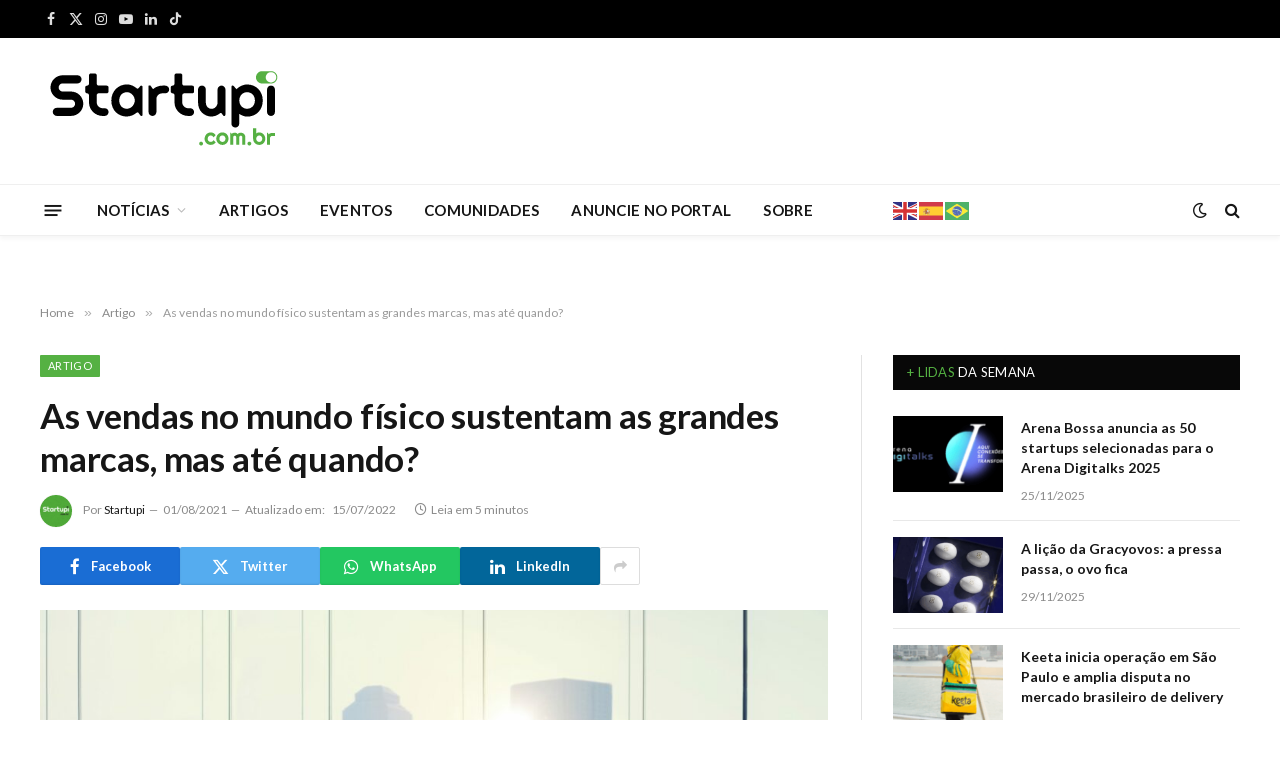

--- FILE ---
content_type: text/html; charset=UTF-8
request_url: https://startupi.com.br/as-vendas-no-mundo-fisico-sustentam-as-grandes-marcas-mas-ate-quando/
body_size: 27957
content:

<!DOCTYPE html>
<html lang="pt-BR" prefix="og: https://ogp.me/ns#" class="s-light site-s-light">

<head>

	<meta charset="UTF-8" />
	<meta name="viewport" content="width=device-width, initial-scale=1" />
		<style>img:is([sizes="auto" i], [sizes^="auto," i]) { contain-intrinsic-size: 3000px 1500px }</style>
	
<!-- Otimização dos mecanismos de pesquisa pelo Rank Math PRO - https://rankmath.com/ -->
<title>As vendas no mundo físico sustentam as grandes marcas, mas até quando? | Startupi</title>
<meta name="description" content="Quando pensamos em pequenas e médias empresas, o início pode até ser um pouco mais simples: desde a presença do comércio no Google Meu Negócio, redes sociais, e-commerces, marketplaces até um trabalho mais consistente de marketing digital."/>
<meta name="robots" content="follow, index, max-snippet:-1, max-video-preview:-1, max-image-preview:large"/>
<link rel="canonical" href="https://startupi.com.br/as-vendas-no-mundo-fisico-sustentam-as-grandes-marcas-mas-ate-quando/" />
<meta property="og:locale" content="pt_BR" />
<meta property="og:type" content="article" />
<meta property="og:title" content="As vendas no mundo físico sustentam as grandes marcas, mas até quando? | Startupi" />
<meta property="og:description" content="Quando pensamos em pequenas e médias empresas, o início pode até ser um pouco mais simples: desde a presença do comércio no Google Meu Negócio, redes sociais, e-commerces, marketplaces até um trabalho mais consistente de marketing digital." />
<meta property="og:url" content="https://startupi.com.br/as-vendas-no-mundo-fisico-sustentam-as-grandes-marcas-mas-ate-quando/" />
<meta property="og:site_name" content="Startupi" />
<meta property="article:publisher" content="https://facebook.com/startupsbrasileiras" />
<meta property="article:author" content="https://www.facebook.com/startupsbrasileiras" />
<meta property="article:tag" content="e-commerce" />
<meta property="article:tag" content="Google meu negócio" />
<meta property="article:tag" content="grandes marcas" />
<meta property="article:tag" content="marketing digital" />
<meta property="article:tag" content="marketplace" />
<meta property="article:tag" content="redes sociais" />
<meta property="article:tag" content="tecnologia" />
<meta property="article:tag" content="vendas físicas" />
<meta property="article:section" content="Artigo" />
<meta property="og:updated_time" content="2022-07-15T12:15:34-03:00" />
<meta property="fb:app_id" content="100063784516415" />
<meta property="og:image" content="https://startupi.com.br/wp-content/uploads/2022/07/image-from-rawpixel-id-116647-jpeg-scaled-1-1024x675.jpg" />
<meta property="og:image:secure_url" content="https://startupi.com.br/wp-content/uploads/2022/07/image-from-rawpixel-id-116647-jpeg-scaled-1-1024x675.jpg" />
<meta property="og:image:width" content="788" />
<meta property="og:image:height" content="519" />
<meta property="og:image:alt" content="As vendas no mundo físico sustentam as grandes marcas, mas até quando?" />
<meta property="og:image:type" content="image/jpeg" />
<meta property="article:published_time" content="2021-08-01T19:00:16-03:00" />
<meta property="article:modified_time" content="2022-07-15T12:15:34-03:00" />
<meta name="twitter:card" content="summary_large_image" />
<meta name="twitter:title" content="As vendas no mundo físico sustentam as grandes marcas, mas até quando? | Startupi" />
<meta name="twitter:description" content="Quando pensamos em pequenas e médias empresas, o início pode até ser um pouco mais simples: desde a presença do comércio no Google Meu Negócio, redes sociais, e-commerces, marketplaces até um trabalho mais consistente de marketing digital." />
<meta name="twitter:site" content="@startupi" />
<meta name="twitter:creator" content="@startupi" />
<meta name="twitter:image" content="https://startupi.com.br/wp-content/uploads/2022/07/image-from-rawpixel-id-116647-jpeg-scaled-1-1024x675.jpg" />
<script type="application/ld+json" class="rank-math-schema-pro">{"@context":"https://schema.org","@graph":[{"@type":["Corporation","Organization"],"@id":"https://startupi.com.br/#organization","name":"Startupi","url":"https://startupi.com.br","sameAs":["https://facebook.com/startupsbrasileiras","https://twitter.com/startupi"],"email":"web@startupi.com.br","logo":{"@type":"ImageObject","@id":"https://startupi.com.br/#logo","url":"https://startupi.com.br/wp-content/uploads/2022/07/logomini.svg","contentUrl":"https://startupi.com.br/wp-content/uploads/2022/07/logomini.svg","caption":"Startupi","inLanguage":"pt-BR","width":"100","height":"56"}},{"@type":"WebSite","@id":"https://startupi.com.br/#website","url":"https://startupi.com.br","name":"Startupi","publisher":{"@id":"https://startupi.com.br/#organization"},"inLanguage":"pt-BR"},{"@type":"ImageObject","@id":"https://startupi.com.br/wp-content/uploads/2022/07/image-from-rawpixel-id-116647-jpeg-scaled-1.jpg","url":"https://startupi.com.br/wp-content/uploads/2022/07/image-from-rawpixel-id-116647-jpeg-scaled-1.jpg","width":"2560","height":"1688","inLanguage":"pt-BR"},{"@type":"WebPage","@id":"https://startupi.com.br/as-vendas-no-mundo-fisico-sustentam-as-grandes-marcas-mas-ate-quando/#webpage","url":"https://startupi.com.br/as-vendas-no-mundo-fisico-sustentam-as-grandes-marcas-mas-ate-quando/","name":"As vendas no mundo f\u00edsico sustentam as grandes marcas, mas at\u00e9 quando? | Startupi","datePublished":"2021-08-01T19:00:16-03:00","dateModified":"2022-07-15T12:15:34-03:00","isPartOf":{"@id":"https://startupi.com.br/#website"},"primaryImageOfPage":{"@id":"https://startupi.com.br/wp-content/uploads/2022/07/image-from-rawpixel-id-116647-jpeg-scaled-1.jpg"},"inLanguage":"pt-BR"},{"@type":"Person","@id":"https://startupi.com.br/autor/startupi/","name":"Startupi","url":"https://startupi.com.br/autor/startupi/","image":{"@type":"ImageObject","@id":"https://startupi.com.br/wp-content/uploads/2022/07/startupi_avatar-96x96.png","url":"https://startupi.com.br/wp-content/uploads/2022/07/startupi_avatar-96x96.png","caption":"Startupi","inLanguage":"pt-BR"},"worksFor":{"@id":"https://startupi.com.br/#organization"}},{"@type":"BlogPosting","headline":"As vendas no mundo f\u00edsico sustentam as grandes marcas, mas at\u00e9 quando? | Startupi","datePublished":"2021-08-01T19:00:16-03:00","dateModified":"2022-07-15T12:15:34-03:00","author":{"@id":"https://startupi.com.br/autor/startupi/","name":"Startupi"},"publisher":{"@id":"https://startupi.com.br/#organization"},"description":"Quando pensamos em pequenas e m\u00e9dias empresas, o in\u00edcio pode at\u00e9 ser um pouco mais simples: desde a presen\u00e7a do com\u00e9rcio no Google Meu Neg\u00f3cio, redes sociais, e-commerces, marketplaces at\u00e9 um trabalho mais consistente de marketing digital.","copyrightYear":"2022","copyrightHolder":{"@id":"https://startupi.com.br/#organization"},"name":"As vendas no mundo f\u00edsico sustentam as grandes marcas, mas at\u00e9 quando? | Startupi","@id":"https://startupi.com.br/as-vendas-no-mundo-fisico-sustentam-as-grandes-marcas-mas-ate-quando/#richSnippet","isPartOf":{"@id":"https://startupi.com.br/as-vendas-no-mundo-fisico-sustentam-as-grandes-marcas-mas-ate-quando/#webpage"},"image":{"@id":"https://startupi.com.br/wp-content/uploads/2022/07/image-from-rawpixel-id-116647-jpeg-scaled-1.jpg"},"inLanguage":"pt-BR","mainEntityOfPage":{"@id":"https://startupi.com.br/as-vendas-no-mundo-fisico-sustentam-as-grandes-marcas-mas-ate-quando/#webpage"}}]}</script>
<!-- /Plugin de SEO Rank Math para WordPress -->

<link rel='dns-prefetch' href='//js.hs-scripts.com' />
<link rel='dns-prefetch' href='//fonts.googleapis.com' />
<link rel="alternate" type="application/rss+xml" title="Feed para Startupi &raquo;" href="https://startupi.com.br/feed/" />
<link rel="alternate" type="application/rss+xml" title="Feed de comentários para Startupi &raquo;" href="https://startupi.com.br/comments/feed/" />
<link rel="alternate" type="application/rss+xml" title="Feed de comentários para Startupi &raquo; As vendas no mundo físico sustentam as grandes marcas, mas até quando?" href="https://startupi.com.br/as-vendas-no-mundo-fisico-sustentam-as-grandes-marcas-mas-ate-quando/feed/" />
<link rel="alternate" type="application/rss+xml" title="Feed de Startupi &raquo; Story" href="https://startupi.com.br/web-stories/feed/"><script type="text/javascript">
/* <![CDATA[ */
window._wpemojiSettings = {"baseUrl":"https:\/\/s.w.org\/images\/core\/emoji\/16.0.1\/72x72\/","ext":".png","svgUrl":"https:\/\/s.w.org\/images\/core\/emoji\/16.0.1\/svg\/","svgExt":".svg","source":{"concatemoji":"https:\/\/startupi.com.br\/wp-includes\/js\/wp-emoji-release.min.js?ver=6.8.3"}};
/*! This file is auto-generated */
!function(s,n){var o,i,e;function c(e){try{var t={supportTests:e,timestamp:(new Date).valueOf()};sessionStorage.setItem(o,JSON.stringify(t))}catch(e){}}function p(e,t,n){e.clearRect(0,0,e.canvas.width,e.canvas.height),e.fillText(t,0,0);var t=new Uint32Array(e.getImageData(0,0,e.canvas.width,e.canvas.height).data),a=(e.clearRect(0,0,e.canvas.width,e.canvas.height),e.fillText(n,0,0),new Uint32Array(e.getImageData(0,0,e.canvas.width,e.canvas.height).data));return t.every(function(e,t){return e===a[t]})}function u(e,t){e.clearRect(0,0,e.canvas.width,e.canvas.height),e.fillText(t,0,0);for(var n=e.getImageData(16,16,1,1),a=0;a<n.data.length;a++)if(0!==n.data[a])return!1;return!0}function f(e,t,n,a){switch(t){case"flag":return n(e,"\ud83c\udff3\ufe0f\u200d\u26a7\ufe0f","\ud83c\udff3\ufe0f\u200b\u26a7\ufe0f")?!1:!n(e,"\ud83c\udde8\ud83c\uddf6","\ud83c\udde8\u200b\ud83c\uddf6")&&!n(e,"\ud83c\udff4\udb40\udc67\udb40\udc62\udb40\udc65\udb40\udc6e\udb40\udc67\udb40\udc7f","\ud83c\udff4\u200b\udb40\udc67\u200b\udb40\udc62\u200b\udb40\udc65\u200b\udb40\udc6e\u200b\udb40\udc67\u200b\udb40\udc7f");case"emoji":return!a(e,"\ud83e\udedf")}return!1}function g(e,t,n,a){var r="undefined"!=typeof WorkerGlobalScope&&self instanceof WorkerGlobalScope?new OffscreenCanvas(300,150):s.createElement("canvas"),o=r.getContext("2d",{willReadFrequently:!0}),i=(o.textBaseline="top",o.font="600 32px Arial",{});return e.forEach(function(e){i[e]=t(o,e,n,a)}),i}function t(e){var t=s.createElement("script");t.src=e,t.defer=!0,s.head.appendChild(t)}"undefined"!=typeof Promise&&(o="wpEmojiSettingsSupports",i=["flag","emoji"],n.supports={everything:!0,everythingExceptFlag:!0},e=new Promise(function(e){s.addEventListener("DOMContentLoaded",e,{once:!0})}),new Promise(function(t){var n=function(){try{var e=JSON.parse(sessionStorage.getItem(o));if("object"==typeof e&&"number"==typeof e.timestamp&&(new Date).valueOf()<e.timestamp+604800&&"object"==typeof e.supportTests)return e.supportTests}catch(e){}return null}();if(!n){if("undefined"!=typeof Worker&&"undefined"!=typeof OffscreenCanvas&&"undefined"!=typeof URL&&URL.createObjectURL&&"undefined"!=typeof Blob)try{var e="postMessage("+g.toString()+"("+[JSON.stringify(i),f.toString(),p.toString(),u.toString()].join(",")+"));",a=new Blob([e],{type:"text/javascript"}),r=new Worker(URL.createObjectURL(a),{name:"wpTestEmojiSupports"});return void(r.onmessage=function(e){c(n=e.data),r.terminate(),t(n)})}catch(e){}c(n=g(i,f,p,u))}t(n)}).then(function(e){for(var t in e)n.supports[t]=e[t],n.supports.everything=n.supports.everything&&n.supports[t],"flag"!==t&&(n.supports.everythingExceptFlag=n.supports.everythingExceptFlag&&n.supports[t]);n.supports.everythingExceptFlag=n.supports.everythingExceptFlag&&!n.supports.flag,n.DOMReady=!1,n.readyCallback=function(){n.DOMReady=!0}}).then(function(){return e}).then(function(){var e;n.supports.everything||(n.readyCallback(),(e=n.source||{}).concatemoji?t(e.concatemoji):e.wpemoji&&e.twemoji&&(t(e.twemoji),t(e.wpemoji)))}))}((window,document),window._wpemojiSettings);
/* ]]> */
</script>
<link rel='stylesheet' id='mec-select2-style-css' href='https://startupi.com.br/wp-content/plugins/modern-events-calendar/assets/packages/select2/select2.min.css?ver=7.20.0' type='text/css' media='all' />
<link rel='stylesheet' id='mec-font-icons-css' href='https://startupi.com.br/wp-content/plugins/modern-events-calendar/assets/css/iconfonts.css?ver=7.20.0' type='text/css' media='all' />
<link rel='stylesheet' id='mec-frontend-style-css' href='https://startupi.com.br/wp-content/plugins/modern-events-calendar/assets/css/frontend.min.css?ver=7.20.0' type='text/css' media='all' />
<link rel='stylesheet' id='mec-tooltip-style-css' href='https://startupi.com.br/wp-content/plugins/modern-events-calendar/assets/packages/tooltip/tooltip.css?ver=7.20.0' type='text/css' media='all' />
<link rel='stylesheet' id='mec-tooltip-shadow-style-css' href='https://startupi.com.br/wp-content/plugins/modern-events-calendar/assets/packages/tooltip/tooltipster-sideTip-shadow.min.css?ver=7.20.0' type='text/css' media='all' />
<link rel='stylesheet' id='featherlight-css' href='https://startupi.com.br/wp-content/plugins/modern-events-calendar/assets/packages/featherlight/featherlight.css?ver=7.20.0' type='text/css' media='all' />
<link rel='stylesheet' id='mec-custom-google-font-css' href='https://fonts.googleapis.com/css?family=Lato%3A100%2C+100italic%2C+300%2C+300italic%2C+regular%2C+italic%2C+700%2C+700italic%2C+900%2C+900italic%2C+%7CLato%3A900italic%2C+900italic%2C+900italic%2C+900italic%2C+900italic%2C+900italic%2C+900italic%2C+900italic%2C+900italic%2C+900italic%2C+&#038;subset=latin%2Clatin-ext&#038;ver=7.20.0' type='text/css' media='all' />
<link rel='stylesheet' id='mec-lity-style-css' href='https://startupi.com.br/wp-content/plugins/modern-events-calendar/assets/packages/lity/lity.min.css?ver=7.20.0' type='text/css' media='all' />
<link rel='stylesheet' id='mec-general-calendar-style-css' href='https://startupi.com.br/wp-content/plugins/modern-events-calendar/assets/css/mec-general-calendar.css?ver=7.20.0' type='text/css' media='all' />
<link rel='stylesheet' id='bdt-uikit-css' href='https://startupi.com.br/wp-content/plugins/bdthemes-element-pack/assets/css/bdt-uikit.css?ver=3.15.1' type='text/css' media='all' />
<link rel='stylesheet' id='ep-helper-css' href='https://startupi.com.br/wp-content/plugins/bdthemes-element-pack/assets/css/ep-helper.css?ver=6.8.0' type='text/css' media='all' />
<style id='wp-emoji-styles-inline-css' type='text/css'>

	img.wp-smiley, img.emoji {
		display: inline !important;
		border: none !important;
		box-shadow: none !important;
		height: 1em !important;
		width: 1em !important;
		margin: 0 0.07em !important;
		vertical-align: -0.1em !important;
		background: none !important;
		padding: 0 !important;
	}
</style>
<link rel='stylesheet' id='wp-block-library-css' href='https://startupi.com.br/wp-includes/css/dist/block-library/style.min.css?ver=6.8.3' type='text/css' media='all' />
<style id='classic-theme-styles-inline-css' type='text/css'>
/*! This file is auto-generated */
.wp-block-button__link{color:#fff;background-color:#32373c;border-radius:9999px;box-shadow:none;text-decoration:none;padding:calc(.667em + 2px) calc(1.333em + 2px);font-size:1.125em}.wp-block-file__button{background:#32373c;color:#fff;text-decoration:none}
</style>
<link rel='stylesheet' id='jet-engine-frontend-css' href='https://startupi.com.br/wp-content/plugins/jet-engine/assets/css/frontend.css?ver=3.4.2' type='text/css' media='all' />
<style id='global-styles-inline-css' type='text/css'>
:root{--wp--preset--aspect-ratio--square: 1;--wp--preset--aspect-ratio--4-3: 4/3;--wp--preset--aspect-ratio--3-4: 3/4;--wp--preset--aspect-ratio--3-2: 3/2;--wp--preset--aspect-ratio--2-3: 2/3;--wp--preset--aspect-ratio--16-9: 16/9;--wp--preset--aspect-ratio--9-16: 9/16;--wp--preset--color--black: #000000;--wp--preset--color--cyan-bluish-gray: #abb8c3;--wp--preset--color--white: #ffffff;--wp--preset--color--pale-pink: #f78da7;--wp--preset--color--vivid-red: #cf2e2e;--wp--preset--color--luminous-vivid-orange: #ff6900;--wp--preset--color--luminous-vivid-amber: #fcb900;--wp--preset--color--light-green-cyan: #7bdcb5;--wp--preset--color--vivid-green-cyan: #00d084;--wp--preset--color--pale-cyan-blue: #8ed1fc;--wp--preset--color--vivid-cyan-blue: #0693e3;--wp--preset--color--vivid-purple: #9b51e0;--wp--preset--gradient--vivid-cyan-blue-to-vivid-purple: linear-gradient(135deg,rgba(6,147,227,1) 0%,rgb(155,81,224) 100%);--wp--preset--gradient--light-green-cyan-to-vivid-green-cyan: linear-gradient(135deg,rgb(122,220,180) 0%,rgb(0,208,130) 100%);--wp--preset--gradient--luminous-vivid-amber-to-luminous-vivid-orange: linear-gradient(135deg,rgba(252,185,0,1) 0%,rgba(255,105,0,1) 100%);--wp--preset--gradient--luminous-vivid-orange-to-vivid-red: linear-gradient(135deg,rgba(255,105,0,1) 0%,rgb(207,46,46) 100%);--wp--preset--gradient--very-light-gray-to-cyan-bluish-gray: linear-gradient(135deg,rgb(238,238,238) 0%,rgb(169,184,195) 100%);--wp--preset--gradient--cool-to-warm-spectrum: linear-gradient(135deg,rgb(74,234,220) 0%,rgb(151,120,209) 20%,rgb(207,42,186) 40%,rgb(238,44,130) 60%,rgb(251,105,98) 80%,rgb(254,248,76) 100%);--wp--preset--gradient--blush-light-purple: linear-gradient(135deg,rgb(255,206,236) 0%,rgb(152,150,240) 100%);--wp--preset--gradient--blush-bordeaux: linear-gradient(135deg,rgb(254,205,165) 0%,rgb(254,45,45) 50%,rgb(107,0,62) 100%);--wp--preset--gradient--luminous-dusk: linear-gradient(135deg,rgb(255,203,112) 0%,rgb(199,81,192) 50%,rgb(65,88,208) 100%);--wp--preset--gradient--pale-ocean: linear-gradient(135deg,rgb(255,245,203) 0%,rgb(182,227,212) 50%,rgb(51,167,181) 100%);--wp--preset--gradient--electric-grass: linear-gradient(135deg,rgb(202,248,128) 0%,rgb(113,206,126) 100%);--wp--preset--gradient--midnight: linear-gradient(135deg,rgb(2,3,129) 0%,rgb(40,116,252) 100%);--wp--preset--font-size--small: 13px;--wp--preset--font-size--medium: 20px;--wp--preset--font-size--large: 36px;--wp--preset--font-size--x-large: 42px;--wp--preset--spacing--20: 0.44rem;--wp--preset--spacing--30: 0.67rem;--wp--preset--spacing--40: 1rem;--wp--preset--spacing--50: 1.5rem;--wp--preset--spacing--60: 2.25rem;--wp--preset--spacing--70: 3.38rem;--wp--preset--spacing--80: 5.06rem;--wp--preset--shadow--natural: 6px 6px 9px rgba(0, 0, 0, 0.2);--wp--preset--shadow--deep: 12px 12px 50px rgba(0, 0, 0, 0.4);--wp--preset--shadow--sharp: 6px 6px 0px rgba(0, 0, 0, 0.2);--wp--preset--shadow--outlined: 6px 6px 0px -3px rgba(255, 255, 255, 1), 6px 6px rgba(0, 0, 0, 1);--wp--preset--shadow--crisp: 6px 6px 0px rgba(0, 0, 0, 1);}:where(.is-layout-flex){gap: 0.5em;}:where(.is-layout-grid){gap: 0.5em;}body .is-layout-flex{display: flex;}.is-layout-flex{flex-wrap: wrap;align-items: center;}.is-layout-flex > :is(*, div){margin: 0;}body .is-layout-grid{display: grid;}.is-layout-grid > :is(*, div){margin: 0;}:where(.wp-block-columns.is-layout-flex){gap: 2em;}:where(.wp-block-columns.is-layout-grid){gap: 2em;}:where(.wp-block-post-template.is-layout-flex){gap: 1.25em;}:where(.wp-block-post-template.is-layout-grid){gap: 1.25em;}.has-black-color{color: var(--wp--preset--color--black) !important;}.has-cyan-bluish-gray-color{color: var(--wp--preset--color--cyan-bluish-gray) !important;}.has-white-color{color: var(--wp--preset--color--white) !important;}.has-pale-pink-color{color: var(--wp--preset--color--pale-pink) !important;}.has-vivid-red-color{color: var(--wp--preset--color--vivid-red) !important;}.has-luminous-vivid-orange-color{color: var(--wp--preset--color--luminous-vivid-orange) !important;}.has-luminous-vivid-amber-color{color: var(--wp--preset--color--luminous-vivid-amber) !important;}.has-light-green-cyan-color{color: var(--wp--preset--color--light-green-cyan) !important;}.has-vivid-green-cyan-color{color: var(--wp--preset--color--vivid-green-cyan) !important;}.has-pale-cyan-blue-color{color: var(--wp--preset--color--pale-cyan-blue) !important;}.has-vivid-cyan-blue-color{color: var(--wp--preset--color--vivid-cyan-blue) !important;}.has-vivid-purple-color{color: var(--wp--preset--color--vivid-purple) !important;}.has-black-background-color{background-color: var(--wp--preset--color--black) !important;}.has-cyan-bluish-gray-background-color{background-color: var(--wp--preset--color--cyan-bluish-gray) !important;}.has-white-background-color{background-color: var(--wp--preset--color--white) !important;}.has-pale-pink-background-color{background-color: var(--wp--preset--color--pale-pink) !important;}.has-vivid-red-background-color{background-color: var(--wp--preset--color--vivid-red) !important;}.has-luminous-vivid-orange-background-color{background-color: var(--wp--preset--color--luminous-vivid-orange) !important;}.has-luminous-vivid-amber-background-color{background-color: var(--wp--preset--color--luminous-vivid-amber) !important;}.has-light-green-cyan-background-color{background-color: var(--wp--preset--color--light-green-cyan) !important;}.has-vivid-green-cyan-background-color{background-color: var(--wp--preset--color--vivid-green-cyan) !important;}.has-pale-cyan-blue-background-color{background-color: var(--wp--preset--color--pale-cyan-blue) !important;}.has-vivid-cyan-blue-background-color{background-color: var(--wp--preset--color--vivid-cyan-blue) !important;}.has-vivid-purple-background-color{background-color: var(--wp--preset--color--vivid-purple) !important;}.has-black-border-color{border-color: var(--wp--preset--color--black) !important;}.has-cyan-bluish-gray-border-color{border-color: var(--wp--preset--color--cyan-bluish-gray) !important;}.has-white-border-color{border-color: var(--wp--preset--color--white) !important;}.has-pale-pink-border-color{border-color: var(--wp--preset--color--pale-pink) !important;}.has-vivid-red-border-color{border-color: var(--wp--preset--color--vivid-red) !important;}.has-luminous-vivid-orange-border-color{border-color: var(--wp--preset--color--luminous-vivid-orange) !important;}.has-luminous-vivid-amber-border-color{border-color: var(--wp--preset--color--luminous-vivid-amber) !important;}.has-light-green-cyan-border-color{border-color: var(--wp--preset--color--light-green-cyan) !important;}.has-vivid-green-cyan-border-color{border-color: var(--wp--preset--color--vivid-green-cyan) !important;}.has-pale-cyan-blue-border-color{border-color: var(--wp--preset--color--pale-cyan-blue) !important;}.has-vivid-cyan-blue-border-color{border-color: var(--wp--preset--color--vivid-cyan-blue) !important;}.has-vivid-purple-border-color{border-color: var(--wp--preset--color--vivid-purple) !important;}.has-vivid-cyan-blue-to-vivid-purple-gradient-background{background: var(--wp--preset--gradient--vivid-cyan-blue-to-vivid-purple) !important;}.has-light-green-cyan-to-vivid-green-cyan-gradient-background{background: var(--wp--preset--gradient--light-green-cyan-to-vivid-green-cyan) !important;}.has-luminous-vivid-amber-to-luminous-vivid-orange-gradient-background{background: var(--wp--preset--gradient--luminous-vivid-amber-to-luminous-vivid-orange) !important;}.has-luminous-vivid-orange-to-vivid-red-gradient-background{background: var(--wp--preset--gradient--luminous-vivid-orange-to-vivid-red) !important;}.has-very-light-gray-to-cyan-bluish-gray-gradient-background{background: var(--wp--preset--gradient--very-light-gray-to-cyan-bluish-gray) !important;}.has-cool-to-warm-spectrum-gradient-background{background: var(--wp--preset--gradient--cool-to-warm-spectrum) !important;}.has-blush-light-purple-gradient-background{background: var(--wp--preset--gradient--blush-light-purple) !important;}.has-blush-bordeaux-gradient-background{background: var(--wp--preset--gradient--blush-bordeaux) !important;}.has-luminous-dusk-gradient-background{background: var(--wp--preset--gradient--luminous-dusk) !important;}.has-pale-ocean-gradient-background{background: var(--wp--preset--gradient--pale-ocean) !important;}.has-electric-grass-gradient-background{background: var(--wp--preset--gradient--electric-grass) !important;}.has-midnight-gradient-background{background: var(--wp--preset--gradient--midnight) !important;}.has-small-font-size{font-size: var(--wp--preset--font-size--small) !important;}.has-medium-font-size{font-size: var(--wp--preset--font-size--medium) !important;}.has-large-font-size{font-size: var(--wp--preset--font-size--large) !important;}.has-x-large-font-size{font-size: var(--wp--preset--font-size--x-large) !important;}
:where(.wp-block-post-template.is-layout-flex){gap: 1.25em;}:where(.wp-block-post-template.is-layout-grid){gap: 1.25em;}
:where(.wp-block-columns.is-layout-flex){gap: 2em;}:where(.wp-block-columns.is-layout-grid){gap: 2em;}
:root :where(.wp-block-pullquote){font-size: 1.5em;line-height: 1.6;}
</style>
<link rel='stylesheet' id='smartmag-core-css' href='https://startupi.com.br/wp-content/themes/tema/style.css?ver=9.5.0' type='text/css' media='all' />
<style id='smartmag-core-inline-css' type='text/css'>
:root { --c-main: #55b143;
--c-main-rgb: 85,177,67;
--text-font: "Lato", system-ui, -apple-system, "Segoe UI", Arial, sans-serif;
--body-font: "Lato", system-ui, -apple-system, "Segoe UI", Arial, sans-serif;
--ui-font: "Lato", system-ui, -apple-system, "Segoe UI", Arial, sans-serif;
--title-font: "Lato", system-ui, -apple-system, "Segoe UI", Arial, sans-serif;
--h-font: "Lato", system-ui, -apple-system, "Segoe UI", Arial, sans-serif;
--title-font: "Lato", system-ui, -apple-system, "Segoe UI", Arial, sans-serif;
--h-font: "Lato", system-ui, -apple-system, "Segoe UI", Arial, sans-serif;
--text-h-font: var(--h-font); }
.smart-head-main { --c-shadow: rgba(10,10,10,0.04); }
.smart-head-main .smart-head-top { --head-h: 38px; }
.smart-head-main .smart-head-mid { --head-h: 146px; }
.s-dark .smart-head-main .smart-head-mid,
.smart-head-main .s-dark.smart-head-mid { background-color: #181818; }
.smart-head-main .smart-head-bot { --head-h: 52px; }
.navigation { font-family: "Lato", system-ui, -apple-system, "Segoe UI", Arial, sans-serif; }
.navigation-main .menu > li > a { letter-spacing: 0.02em; }
.navigation-main { --nav-items-space: 16px; }
.smart-head-main .offcanvas-toggle { transform: scale(0.65); }
.smart-head .h-text2 { width: 280px; }


</style>
<link rel='stylesheet' id='smartmag-magnific-popup-css' href='https://startupi.com.br/wp-content/themes/tema/css/lightbox.css?ver=9.5.0' type='text/css' media='all' />
<link rel='stylesheet' id='font-awesome4-css' href='https://startupi.com.br/wp-content/themes/tema/css/fontawesome/css/font-awesome.min.css?ver=9.5.0' type='text/css' media='all' />
<link rel='stylesheet' id='smartmag-icons-css' href='https://startupi.com.br/wp-content/themes/tema/css/icons/icons.css?ver=9.5.0' type='text/css' media='all' />
<link rel='stylesheet' id='smartmag-gfonts-custom-css' href='https://fonts.googleapis.com/css?family=Lato%3A400%2C500%2C600%2C700' type='text/css' media='all' />
<link rel='stylesheet' id='elementor-frontend-css' href='https://startupi.com.br/wp-content/plugins/elementor/assets/css/frontend.min.css?ver=3.28.0' type='text/css' media='all' />
<link rel='stylesheet' id='eael-general-css' href='https://startupi.com.br/wp-content/plugins/essential-addons-for-elementor-lite/assets/front-end/css/view/general.min.css?ver=6.1.9' type='text/css' media='all' />
<script type="text/javascript" src="https://startupi.com.br/wp-includes/js/jquery/jquery.min.js?ver=3.7.1" id="jquery-core-js"></script>
<script type="text/javascript" src="https://startupi.com.br/wp-includes/js/jquery/jquery-migrate.min.js?ver=3.4.1" id="jquery-migrate-js"></script>
<script type="text/javascript" src="https://startupi.com.br/wp-content/plugins/sphere-post-views/assets/js/post-views.js?ver=1.0.1" id="sphere-post-views-js"></script>
<script type="text/javascript" id="sphere-post-views-js-after">
/* <![CDATA[ */
var Sphere_PostViews = {"ajaxUrl":"https:\/\/startupi.com.br\/wp-admin\/admin-ajax.php?sphere_post_views=1","sampling":0,"samplingRate":10,"repeatCountDelay":0,"postID":196917,"token":"e64b509a05"}
/* ]]> */
</script>
<link rel="https://api.w.org/" href="https://startupi.com.br/wp-json/" /><link rel="alternate" title="JSON" type="application/json" href="https://startupi.com.br/wp-json/wp/v2/posts/196917" /><link rel="EditURI" type="application/rsd+xml" title="RSD" href="https://startupi.com.br/xmlrpc.php?rsd" />
<meta name="generator" content="WordPress 6.8.3" />
<link rel='shortlink' href='https://startupi.com.br/?p=196917' />
<link rel="alternate" title="oEmbed (JSON)" type="application/json+oembed" href="https://startupi.com.br/wp-json/oembed/1.0/embed?url=https%3A%2F%2Fstartupi.com.br%2Fas-vendas-no-mundo-fisico-sustentam-as-grandes-marcas-mas-ate-quando%2F" />
<link rel="alternate" title="oEmbed (XML)" type="text/xml+oembed" href="https://startupi.com.br/wp-json/oembed/1.0/embed?url=https%3A%2F%2Fstartupi.com.br%2Fas-vendas-no-mundo-fisico-sustentam-as-grandes-marcas-mas-ate-quando%2F&#038;format=xml" />

<!-- This site is using AdRotate v5.13.7 to display their advertisements - https://ajdg.solutions/ -->
<!-- AdRotate CSS -->
<style type="text/css" media="screen">
	.g { margin:0px; padding:0px; overflow:hidden; line-height:1; zoom:1; }
	.g img { height:auto; }
	.g-col { position:relative; float:left; }
	.g-col:first-child { margin-left: 0; }
	.g-col:last-child { margin-right: 0; }
	.g-1 {  margin: 0 auto; }
	.g-2 {  margin: 0 auto; }
	.g-3 { margin:0px;  float:right; clear:right; }
	.g-9 {  margin: 0 auto; }
	.g-11 { margin:0px;  width:100%; max-width:728px; height:100%; max-height:90px; }
	@media only screen and (max-width: 480px) {
		.g-col, .g-dyn, .g-single { width:100%; margin-left:0; margin-right:0; }
	}
</style>
<!-- /AdRotate CSS -->

			<!-- DO NOT COPY THIS SNIPPET! Start of Page Analytics Tracking for HubSpot WordPress plugin v11.3.21-->
			<script class="hsq-set-content-id" data-content-id="blog-post">
				var _hsq = _hsq || [];
				_hsq.push(["setContentType", "blog-post"]);
			</script>
			<!-- DO NOT COPY THIS SNIPPET! End of Page Analytics Tracking for HubSpot WordPress plugin -->
			
		<script>
		var BunyadSchemeKey = 'bunyad-scheme';
		(() => {
			const d = document.documentElement;
			const c = d.classList;
			var scheme = localStorage.getItem(BunyadSchemeKey);
			
			if (scheme) {
				d.dataset.origClass = c;
				scheme === 'dark' ? c.remove('s-light', 'site-s-light') : c.remove('s-dark', 'site-s-dark');
				c.add('site-s-' + scheme, 's-' + scheme);
			}
		})();
		</script>
		<meta name="generator" content="Elementor 3.28.0; features: additional_custom_breakpoints, e_local_google_fonts; settings: css_print_method-external, google_font-enabled, font_display-auto">
			<style>
				.e-con.e-parent:nth-of-type(n+4):not(.e-lazyloaded):not(.e-no-lazyload),
				.e-con.e-parent:nth-of-type(n+4):not(.e-lazyloaded):not(.e-no-lazyload) * {
					background-image: none !important;
				}
				@media screen and (max-height: 1024px) {
					.e-con.e-parent:nth-of-type(n+3):not(.e-lazyloaded):not(.e-no-lazyload),
					.e-con.e-parent:nth-of-type(n+3):not(.e-lazyloaded):not(.e-no-lazyload) * {
						background-image: none !important;
					}
				}
				@media screen and (max-height: 640px) {
					.e-con.e-parent:nth-of-type(n+2):not(.e-lazyloaded):not(.e-no-lazyload),
					.e-con.e-parent:nth-of-type(n+2):not(.e-lazyloaded):not(.e-no-lazyload) * {
						background-image: none !important;
					}
				}
			</style>
			<!-- Google Tag Manager --> 
<script>(function(w,d,s,l,i){w[l]=w[l]||[];w[l].push({'gtm.start': 
new Date().getTime(),event:'gtm.js'});var f=d.getElementsByTagName(s)[0],j=d.createElement(s),dl=l!='dataLayer'?'&l='+l:'';j.async=true;j.src= 'https://www.googletagmanager.com/gtm.js?id='+i+dl;f.parentNode.insertBefore(j,f); 
})(window,document,'script','dataLayer','GTM-WV33J4H');
</script> 
<!-- End Google Tag Manager --><script type="text/javascript" id="google_gtagjs" src="https://www.googletagmanager.com/gtag/js?id=G-P2P9X72H7S" async="async"></script>
<script type="text/javascript" id="google_gtagjs-inline">
/* <![CDATA[ */
window.dataLayer = window.dataLayer || [];function gtag(){dataLayer.push(arguments);}gtag('js', new Date());gtag('config', 'G-P2P9X72H7S', {} );
/* ]]> */
</script>
<script id="mcjs">!function(c,h,i,m,p){m=c.createElement(h),p=c.getElementsByTagName(h)[0],m.async=1,m.src=i,p.parentNode.insertBefore(m,p)}(document,"script","https://chimpstatic.com/mcjs-connected/js/users/258c3ac9738f0ac302eb24a0b/2ef370a773015328c5f48f41d.js");</script><!-- start Simple Custom CSS and JS -->
<script id="mcjs">!function(c,h,i,m,p){m=c.createElement(h),p=c.getElementsByTagName(h)[0],m.async=1,m.src=i,p.parentNode.insertBefore(m,p)}(document,"script","https://chimpstatic.com/mcjs-connected/js/users/258c3ac9738f0ac302eb24a0b/d97539bc3369b942efb3840b8.js");</script><!-- end Simple Custom CSS and JS -->
<link rel="icon" href="https://startupi.com.br/wp-content/uploads/2022/07/favicon.svg" sizes="32x32" />
<link rel="icon" href="https://startupi.com.br/wp-content/uploads/2022/07/favicon.svg" sizes="192x192" />
<link rel="apple-touch-icon" href="https://startupi.com.br/wp-content/uploads/2022/07/favicon.svg" />
<meta name="msapplication-TileImage" content="https://startupi.com.br/wp-content/uploads/2022/07/favicon.svg" />
		<style type="text/css" id="wp-custom-css">
			.logo-image {
    width: 250px;
}
.widget-about .image-logo {
    display: flex;
    margin-bottom: 20px;
    width: 120px;
}

.mec-event-list-modern .mec-event-detail {
    color: #9a9a9a;
    font-size: 15px;
    font-weight: 500;
    line-height: 25px;
}

.mec-event-list-modern .mec-event-date .event-da {
    margin-top: 9px;
    color: silver;
    font-size: 25px;
    font-weight: 500;
    text-transform: uppercase;
    letter-spacing: -1px;
    text-align: left;
}

.mec-wrap :not(.elementor-widget-container)>p {
    font-weight: 500;
}

.mec-single-event .mec-event-meta dd{
	font-weight: 500;
  font-size: 15px;
}

.mec-wrap abbr {
    font-family: 'Lato',sans-serif;
    font-weight: 500;
}

.s-head-modern .sub-title {
    margin-bottom: 15px;
    margin-top: -3px;
    font-size: 13px;
    color: #777;
}
		</style>
		<style>:root,::before,::after{--mec-heading-font-family: 'Lato';--mec-paragraph-font-family: 'Lato';--mec-color-skin: #77da55;--mec-color-skin-rgba-1: rgba(119,218,85,.25);--mec-color-skin-rgba-2: rgba(119,218,85,.5);--mec-color-skin-rgba-3: rgba(119,218,85,.75);--mec-color-skin-rgba-4: rgba(119,218,85,.11);--mec-primary-border-radius: 3px;--mec-secondary-border-radius: 3px;--mec-container-normal-width: 1196px;--mec-container-large-width: 1690px;--mec-title-color: #000000;--mec-content-color: #000000;--mec-fes-main-color: #40d9f1;--mec-fes-main-color-rgba-1: rgba(64, 217, 241, 0.12);--mec-fes-main-color-rgba-2: rgba(64, 217, 241, 0.23);--mec-fes-main-color-rgba-3: rgba(64, 217, 241, 0.03);--mec-fes-main-color-rgba-4: rgba(64, 217, 241, 0.3);--mec-fes-main-color-rgba-5: rgb(64 217 241 / 7%);--mec-fes-main-color-rgba-6: rgba(64, 217, 241, 0.2);--mec-fluent-main-color: #ade7ff;--mec-fluent-main-color-rgba-1: rgba(173, 231, 255, 0.3);--mec-fluent-main-color-rgba-2: rgba(173, 231, 255, 0.8);--mec-fluent-main-color-rgba-3: rgba(173, 231, 255, 0.1);--mec-fluent-main-color-rgba-4: rgba(173, 231, 255, 0.2);--mec-fluent-main-color-rgba-5: rgba(173, 231, 255, 0.7);--mec-fluent-main-color-rgba-6: rgba(173, 231, 255, 0.7);--mec-fluent-bold-color: #00acf8;--mec-fluent-bg-hover-color: #ebf9ff;--mec-fluent-bg-color: #f5f7f8;--mec-fluent-second-bg-color: #d6eef9;}</style><style>.entry-content .mec-wrap h1, .entry-content .mec-wrap h2, .entry-content .mec-wrap h3, .entry-content .mec-wrap h4, .entry-content .mec-wrap h5, .entry-content .mec-wrap h6, .mec-wrap h1, .mec-wrap h2, .mec-wrap h3, .mec-wrap h4, .mec-wrap h5, .mec-wrap h6 {
    color: #171c24;
    font-weight: 700;
    font-style: inherit;
    letter-spacing: normal;
    clear: none;
}

.mec-wrap p {
    margin: 0 0 20px 0;
    color: #000000;
    font-size: 16px;
    font-weight: 500;
    line-height: 1.8;
}

.mec-toggle-item-col .mec-event-month, .mec-toggle-item-col .mec-time-details {
    text-transform: uppercase;
    font-size: 16px;
    line-height: 14px;
    padding-top: 4px;
    font-weight: 700;
}

.mec-single-event .mec-event-meta dd{
    font-size: 16px;
    font-weight: 500;
    color: #000000;
}</style>

</head>

<body class="wp-singular post-template-default single single-post postid-196917 single-format-standard wp-theme-tema mec-theme-tema right-sidebar post-layout-modern post-cat-100 has-lb has-lb-sm has-sb-sep layout-normal elementor-default elementor-kit-215955">



<div class="main-wrap">

	
<div class="off-canvas-backdrop"></div>
<div class="mobile-menu-container off-canvas" id="off-canvas">

	<div class="off-canvas-head">
		<a href="#" class="close">
			<span class="visuallyhidden">Close Menu</span>
			<i class="tsi tsi-times"></i>
		</a>

		<div class="ts-logo">
			<img fetchpriority="high" class="logo-mobile logo-image logo-image-dark" src="https://startupi.com.br/wp-content/uploads/2022/07/startupi-site-dark.svg" width="850" height="300" alt="Startupi"/><img class="logo-mobile logo-image" src="https://startupi.com.br/wp-content/uploads/2022/07/startupi-site.svg" width="850" height="300" alt="Startupi"/>		</div>
	</div>

	<div class="off-canvas-content">

					<ul class="mobile-menu"></ul>
		
					<div class="off-canvas-widgets">
				<div id="elementor-library-3" class="widget widget_elementor-library">		<div data-elementor-type="page" data-elementor-id="239724" class="elementor elementor-239724" data-elementor-post-type="elementor_library">
						<section class="has-el-gap el-gap-default elementor-section elementor-top-section elementor-element elementor-element-35f3331 elementor-section-full_width elementor-section-height-default elementor-section-height-default" data-id="35f3331" data-element_type="section">
						<div class="elementor-container elementor-column-gap-no">
					<div class="elementor-column elementor-col-100 elementor-top-column elementor-element elementor-element-91ae882" data-id="91ae882" data-element_type="column">
			<div class="elementor-widget-wrap elementor-element-populated">
						<div class="elementor-element elementor-element-709d9da elementor-widget elementor-widget-heading" data-id="709d9da" data-element_type="widget" data-widget_type="heading.default">
				<div class="elementor-widget-container">
					<h2 class="elementor-heading-title elementor-size-default">Assine nossa newsletter e receba em seu email todas as novidades, antes.</h2>				</div>
				</div>
				<div class="elementor-element elementor-element-718a57b elementor-button-align-stretch elementor-widget elementor-widget-form" data-id="718a57b" data-element_type="widget" data-settings="{&quot;step_next_label&quot;:&quot;Pr\u00f3ximo&quot;,&quot;step_previous_label&quot;:&quot;Anterior&quot;,&quot;button_width&quot;:&quot;100&quot;,&quot;step_type&quot;:&quot;number_text&quot;,&quot;step_icon_shape&quot;:&quot;circle&quot;}" data-widget_type="form.default">
				<div class="elementor-widget-container">
							<form class="elementor-form" method="post" id="Newsletter_Startupi_Home" name="Startupi | Newsletter da Home" aria-label="Startupi | Newsletter da Home">
			<input type="hidden" name="post_id" value="239724"/>
			<input type="hidden" name="form_id" value="718a57b"/>
			<input type="hidden" name="referer_title" value="As vendas no mundo físico sustentam as grandes marcas, mas até quando? | Startupi" />

							<input type="hidden" name="queried_id" value="196917"/>
			
			<div class="elementor-form-fields-wrapper elementor-labels-">
								<div class="elementor-field-type-text elementor-field-group elementor-column elementor-field-group-firstname elementor-col-100">
												<label for="form-field-firstname" class="elementor-field-label elementor-screen-only">
								Nome							</label>
														<input size="1" type="text" name="form_fields[firstname]" id="form-field-firstname" class="elementor-field elementor-size-sm  elementor-field-textual" placeholder="Nome">
											</div>
								<div class="elementor-field-type-email elementor-field-group elementor-column elementor-field-group-email elementor-col-100 elementor-field-required">
												<label for="form-field-email" class="elementor-field-label elementor-screen-only">
								E-mail							</label>
														<input size="1" type="email" name="form_fields[email]" id="form-field-email" class="elementor-field elementor-size-sm  elementor-field-textual" placeholder="E-mail" required="required">
											</div>
								<div class="elementor-field-type-select elementor-field-group elementor-column elementor-field-group-perfil_investidor elementor-col-100">
												<label for="form-field-perfil_investidor" class="elementor-field-label elementor-screen-only">
								Qual é o seu Perfil?							</label>
								<div class="elementor-field elementor-select-wrapper remove-before ">
			<div class="select-caret-down-wrapper">
				<i aria-hidden="true" class="eicon-caret-down"></i>			</div>
			<select name="form_fields[perfil_investidor]" id="form-field-perfil_investidor" class="elementor-field-textual elementor-size-sm">
									<option value="Qual é o seu perfil?">Qual é o seu perfil?</option>
									<option value="Investidor(a)">Investidor(a)</option>
									<option value="Startup / Empreendedor(a)">Startup / Empreendedor(a)</option>
									<option value="C-Level / Executivo(a) de corporação">C-Level / Executivo(a) de corporação</option>
									<option value="Gerente / Diretor (a)">Gerente / Diretor (a)</option>
									<option value="Head / Coordenador (a)">Head / Coordenador (a)</option>
									<option value="Analista">Analista</option>
									<option value="Estudante">Estudante</option>
									<option value="Outro">Outro</option>
							</select>
		</div>
						</div>
								<div class="elementor-field-group elementor-column elementor-field-type-submit elementor-col-100 e-form__buttons">
					<button class="elementor-button elementor-size-md" type="submit">
						<span class="elementor-button-content-wrapper">
															<span class="elementor-button-icon">
									<i aria-hidden="true" class="far fa-envelope"></i>																	</span>
																						<span class="elementor-button-text">ASSINAR</span>
													</span>
					</button>
				</div>
			</div>
		</form>
						</div>
				</div>
					</div>
		</div>
					</div>
		</section>
				</div>
		</div>			</div>
		
		
		<div class="spc-social-block spc-social spc-social-b smart-head-social">
		
			
				<a href="https://facebook.com/startupsbrasileiras" class="link service s-facebook" target="_blank" rel="nofollow noopener">
					<i class="icon tsi tsi-facebook"></i>					<span class="visuallyhidden">Facebook</span>
				</a>
									
			
				<a href="https://twitter.com/startupi" class="link service s-twitter" target="_blank" rel="nofollow noopener">
					<i class="icon tsi tsi-twitter"></i>					<span class="visuallyhidden">X (Twitter)</span>
				</a>
									
			
				<a href="https://instagram.com/startupi" class="link service s-instagram" target="_blank" rel="nofollow noopener">
					<i class="icon tsi tsi-instagram"></i>					<span class="visuallyhidden">Instagram</span>
				</a>
									
			
		</div>

		
	</div>

</div>
<div class="smart-head smart-head-a smart-head-main" id="smart-head" data-sticky="auto" data-sticky-type="smart" data-sticky-full>
	
	<div class="smart-head-row smart-head-top s-dark smart-head-row-full">

		<div class="inner wrap">

							
				<div class="items items-left ">
				
		<div class="spc-social-block spc-social spc-social-a smart-head-social">
		
			
				<a href="https://facebook.com/startupsbrasileiras" class="link service s-facebook" target="_blank" rel="nofollow noopener">
					<i class="icon tsi tsi-facebook"></i>					<span class="visuallyhidden">Facebook</span>
				</a>
									
			
				<a href="https://twitter.com/startupi" class="link service s-twitter" target="_blank" rel="nofollow noopener">
					<i class="icon tsi tsi-twitter"></i>					<span class="visuallyhidden">X (Twitter)</span>
				</a>
									
			
				<a href="https://instagram.com/startupi" class="link service s-instagram" target="_blank" rel="nofollow noopener">
					<i class="icon tsi tsi-instagram"></i>					<span class="visuallyhidden">Instagram</span>
				</a>
									
			
				<a href="https://youtube.com/user/brazilianstartups" class="link service s-youtube" target="_blank" rel="nofollow noopener">
					<i class="icon tsi tsi-youtube-play"></i>					<span class="visuallyhidden">YouTube</span>
				</a>
									
			
				<a href="https://linkedin.com/company/startupi" class="link service s-linkedin" target="_blank" rel="nofollow noopener">
					<i class="icon tsi tsi-linkedin"></i>					<span class="visuallyhidden">LinkedIn</span>
				</a>
									
			
				<a href="https://tiktok.com/@startupi" class="link service s-tiktok" target="_blank" rel="nofollow noopener">
					<i class="icon tsi tsi-tiktok"></i>					<span class="visuallyhidden">TikTok</span>
				</a>
									
			
		</div>

						</div>

							
				<div class="items items-center empty">
								</div>

							
				<div class="items items-right ">
				
<div class="h-text h-text3">
	</div>				</div>

						
		</div>
	</div>

	
	<div class="smart-head-row smart-head-mid is-light smart-head-row-full">

		<div class="inner wrap">

							
				<div class="items items-left ">
					<a href="https://startupi.com.br/" title="Startupi" rel="home" class="logo-link ts-logo logo-is-image">
		<span>
			
				
					<img src="https://startupi.com.br/wp-content/uploads/2022/07/startupi-site-dark.svg" class="logo-image logo-image-dark" alt="Startupi" width="1700" height="600"/><img loading="lazy" src="https://startupi.com.br/wp-content/uploads/2022/07/startupi-site.svg" class="logo-image" alt="Startupi" width="1700" height="600"/>
									 
					</span>
	</a>				</div>

							
				<div class="items items-center empty">
								</div>

							
				<div class="items items-right ">
				
<div class="h-text h-text">
	<!-- Erro, o Anúncio não está disponível neste momento devido às restrições de agendamento/geolocalização! --></div>				</div>

						
		</div>
	</div>

	
	<div class="smart-head-row smart-head-bot is-light smart-head-row-full">

		<div class="inner wrap">

							
				<div class="items items-left ">
				
<button class="offcanvas-toggle has-icon" type="button" aria-label="Menu">
	<span class="hamburger-icon hamburger-icon-a">
		<span class="inner"></span>
	</span>
</button>	<div class="nav-wrap">
		<nav class="navigation navigation-main nav-hov-a">
			<ul id="menu-menu-principal" class="menu"><li id="menu-item-179471" class="menu-item menu-item-type-post_type menu-item-object-page menu-item-has-children item-mega-menu menu-item-179471"><a href="https://startupi.com.br/noticias/">NOTÍCIAS</a>
<div class="sub-menu mega-menu mega-menu-a wrap">

		
	
	<section class="column recent-posts" data-columns="5">
					<div class="posts" data-id="178890">

						<section class="block-wrap block-grid mb-none" data-id="1">

				
			<div class="block-content">
					
	<div class="loop loop-grid loop-grid-sm grid grid-5 md:grid-2 xs:grid-1">

					
<article class="l-post grid-post grid-sm-post">

	
			<div class="media">

		
			<a href="https://startupi.com.br/novembro-empreendedorismo-feminino/" class="image-link media-ratio ratio-16-9" title="Novembro: o mês do empreendedorismo feminino e a força que move o Brasil"><img loading="lazy" width="377" height="212" src="https://startupi.com.br/wp-content/uploads/2025/11/empreendedorismo-450x253.png" class="attachment-bunyad-medium size-bunyad-medium wp-post-image" alt="empreendedorismo" sizes="(max-width: 377px) 100vw, 377px" title="Novembro: o mês do empreendedorismo feminino e a força que move o Brasil" decoding="async" srcset="https://startupi.com.br/wp-content/uploads/2025/11/empreendedorismo-450x253.png 450w, https://startupi.com.br/wp-content/uploads/2025/11/empreendedorismo-300x169.png 300w, https://startupi.com.br/wp-content/uploads/2025/11/empreendedorismo-1024x576.png 1024w, https://startupi.com.br/wp-content/uploads/2025/11/empreendedorismo-768x432.png 768w, https://startupi.com.br/wp-content/uploads/2025/11/empreendedorismo-1536x864.png 1536w, https://startupi.com.br/wp-content/uploads/2025/11/empreendedorismo-150x84.png 150w, https://startupi.com.br/wp-content/uploads/2025/11/empreendedorismo-1200x675.png 1200w, https://startupi.com.br/wp-content/uploads/2025/11/empreendedorismo.png 1920w" /></a>			
			
			
			
		
		</div>
	

	
		<div class="content">

			<div class="post-meta post-meta-a has-below"><h2 class="is-title post-title"><a href="https://startupi.com.br/novembro-empreendedorismo-feminino/">Novembro: o mês do empreendedorismo feminino e a força que move o Brasil</a></h2><div class="post-meta-items meta-below"><span class="meta-item date"><span class="date-link"><time class="post-date" datetime="2025-11-30T09:28:06-03:00">30/11/2025</time></span></span></div></div>			
			
			
		</div>

	
</article>					
<article class="l-post grid-post grid-sm-post">

	
			<div class="media">

		
			<a href="https://startupi.com.br/tivit-dio-bootcamp-gratuito-net-foco-em-ia/" class="image-link media-ratio ratio-16-9" title="TIVIT e DIO lançam bootcamp gratuito de .NET com foco em IA"><img loading="lazy" width="377" height="212" src="https://startupi.com.br/wp-content/uploads/2024/10/arte-padrao-7-450x233.png" class="attachment-bunyad-medium size-bunyad-medium wp-post-image" alt="tivit lança bootcamp" sizes="(max-width: 377px) 100vw, 377px" title="TIVIT e DIO lançam bootcamp gratuito de .NET com foco em IA" decoding="async" srcset="https://startupi.com.br/wp-content/uploads/2024/10/arte-padrao-7-450x233.png 450w, https://startupi.com.br/wp-content/uploads/2024/10/arte-padrao-7-300x156.png 300w, https://startupi.com.br/wp-content/uploads/2024/10/arte-padrao-7-1024x531.png 1024w, https://startupi.com.br/wp-content/uploads/2024/10/arte-padrao-7-768x398.png 768w, https://startupi.com.br/wp-content/uploads/2024/10/arte-padrao-7-1536x797.png 1536w, https://startupi.com.br/wp-content/uploads/2024/10/arte-padrao-7-150x78.png 150w, https://startupi.com.br/wp-content/uploads/2024/10/arte-padrao-7-1200x622.png 1200w, https://startupi.com.br/wp-content/uploads/2024/10/arte-padrao-7.png 2048w" /></a>			
			
			
			
		
		</div>
	

	
		<div class="content">

			<div class="post-meta post-meta-a has-below"><h2 class="is-title post-title"><a href="https://startupi.com.br/tivit-dio-bootcamp-gratuito-net-foco-em-ia/">TIVIT e DIO lançam bootcamp gratuito de .NET com foco em IA</a></h2><div class="post-meta-items meta-below"><span class="meta-item date"><span class="date-link"><time class="post-date" datetime="2025-11-30T06:00:00-03:00">30/11/2025</time></span></span></div></div>			
			
			
		</div>

	
</article>					
<article class="l-post grid-post grid-sm-post">

	
			<div class="media">

		
			<a href="https://startupi.com.br/licao-da-gracyovos-a-pressa-passa-o-ovo-fica/" class="image-link media-ratio ratio-16-9" title="A lição da Gracyovos: a pressa passa, o ovo fica"><img loading="lazy" width="377" height="212" src="https://startupi.com.br/wp-content/uploads/2025/11/arte-padrao-9-450x233.png" class="attachment-bunyad-medium size-bunyad-medium wp-post-image" alt="A lição da Gracyovos: a pressa passa, o ovo fica" sizes="(max-width: 377px) 100vw, 377px" title="A lição da Gracyovos: a pressa passa, o ovo fica" decoding="async" srcset="https://startupi.com.br/wp-content/uploads/2025/11/arte-padrao-9-450x233.png 450w, https://startupi.com.br/wp-content/uploads/2025/11/arte-padrao-9-300x156.png 300w, https://startupi.com.br/wp-content/uploads/2025/11/arte-padrao-9-1024x531.png 1024w, https://startupi.com.br/wp-content/uploads/2025/11/arte-padrao-9-768x398.png 768w, https://startupi.com.br/wp-content/uploads/2025/11/arte-padrao-9-1536x797.png 1536w, https://startupi.com.br/wp-content/uploads/2025/11/arte-padrao-9-150x78.png 150w, https://startupi.com.br/wp-content/uploads/2025/11/arte-padrao-9-1200x622.png 1200w, https://startupi.com.br/wp-content/uploads/2025/11/arte-padrao-9.png 2048w" /></a>			
			
			
			
		
		</div>
	

	
		<div class="content">

			<div class="post-meta post-meta-a has-below"><h2 class="is-title post-title"><a href="https://startupi.com.br/licao-da-gracyovos-a-pressa-passa-o-ovo-fica/">A lição da Gracyovos: a pressa passa, o ovo fica</a></h2><div class="post-meta-items meta-below"><span class="meta-item date"><span class="date-link"><time class="post-date" datetime="2025-11-29T06:00:00-03:00">29/11/2025</time></span></span></div></div>			
			
			
		</div>

	
</article>					
<article class="l-post grid-post grid-sm-post">

	
			<div class="media">

		
			<a href="https://startupi.com.br/lets-anuncia-nova-chro/" class="image-link media-ratio ratio-16-9" title="LET&#8217;S anuncia nova CHRO para escalar operação com sustentabilidade"><img loading="lazy" width="377" height="212" src="https://startupi.com.br/wp-content/uploads/2025/11/arte-padrao-8-450x233.png" class="attachment-bunyad-medium size-bunyad-medium wp-post-image" alt="Sandra Mortari, CHRO da LET’S (Crédito: Divulgação)" sizes="(max-width: 377px) 100vw, 377px" title="LET&#8217;S anuncia nova CHRO para escalar operação com sustentabilidade" decoding="async" srcset="https://startupi.com.br/wp-content/uploads/2025/11/arte-padrao-8-450x233.png 450w, https://startupi.com.br/wp-content/uploads/2025/11/arte-padrao-8-300x156.png 300w, https://startupi.com.br/wp-content/uploads/2025/11/arte-padrao-8-1024x531.png 1024w, https://startupi.com.br/wp-content/uploads/2025/11/arte-padrao-8-768x398.png 768w, https://startupi.com.br/wp-content/uploads/2025/11/arte-padrao-8-1536x797.png 1536w, https://startupi.com.br/wp-content/uploads/2025/11/arte-padrao-8-150x78.png 150w, https://startupi.com.br/wp-content/uploads/2025/11/arte-padrao-8-1200x622.png 1200w, https://startupi.com.br/wp-content/uploads/2025/11/arte-padrao-8.png 2048w" /></a>			
			
			
			
		
		</div>
	

	
		<div class="content">

			<div class="post-meta post-meta-a has-below"><h2 class="is-title post-title"><a href="https://startupi.com.br/lets-anuncia-nova-chro/">LET&#8217;S anuncia nova CHRO para escalar operação com sustentabilidade</a></h2><div class="post-meta-items meta-below"><span class="meta-item date"><span class="date-link"><time class="post-date" datetime="2025-11-28T11:30:49-03:00">28/11/2025</time></span></span></div></div>			
			
			
		</div>

	
</article>					
<article class="l-post grid-post grid-sm-post">

	
			<div class="media">

		
			<a href="https://startupi.com.br/atlantikos-capta-r-1-milhao/" class="image-link media-ratio ratio-16-9" title="Atlantikos capta R$ 1 milhão"><img loading="lazy" width="377" height="212" src="https://startupi.com.br/wp-content/uploads/2025/11/arte-padrao-7-450x233.png" class="attachment-bunyad-medium size-bunyad-medium wp-post-image" alt="atlantikos" sizes="(max-width: 377px) 100vw, 377px" title="Atlantikos capta R$ 1 milhão" decoding="async" srcset="https://startupi.com.br/wp-content/uploads/2025/11/arte-padrao-7-450x233.png 450w, https://startupi.com.br/wp-content/uploads/2025/11/arte-padrao-7-300x156.png 300w, https://startupi.com.br/wp-content/uploads/2025/11/arte-padrao-7-1024x531.png 1024w, https://startupi.com.br/wp-content/uploads/2025/11/arte-padrao-7-768x398.png 768w, https://startupi.com.br/wp-content/uploads/2025/11/arte-padrao-7-1536x797.png 1536w, https://startupi.com.br/wp-content/uploads/2025/11/arte-padrao-7-150x78.png 150w, https://startupi.com.br/wp-content/uploads/2025/11/arte-padrao-7-1200x622.png 1200w, https://startupi.com.br/wp-content/uploads/2025/11/arte-padrao-7.png 2048w" /></a>			
			
			
			
		
		</div>
	

	
		<div class="content">

			<div class="post-meta post-meta-a has-below"><h2 class="is-title post-title"><a href="https://startupi.com.br/atlantikos-capta-r-1-milhao/">Atlantikos capta R$ 1 milhão</a></h2><div class="post-meta-items meta-below"><span class="meta-item date"><span class="date-link"><time class="post-date" datetime="2025-11-28T11:19:31-03:00">28/11/2025</time></span></span></div></div>			
			
			
		</div>

	
</article>		
	</div>

		
			</div>

		</section>
					
			</div> <!-- .posts -->
		
			</section>

</div></li>
<li id="menu-item-179472" class="menu-item menu-item-type-custom menu-item-object-custom menu-item-179472"><a href="/artigos/">ARTIGOS</a></li>
<li id="menu-item-179473" class="menu-item menu-item-type-custom menu-item-object-custom menu-item-179473"><a href="/calendario-de-eventos/">EVENTOS</a></li>
<li id="menu-item-179474" class="menu-item menu-item-type-custom menu-item-object-custom menu-item-179474"><a href="/comunidades/">COMUNIDADES</a></li>
<li id="menu-item-179475" class="menu-item menu-item-type-custom menu-item-object-custom menu-item-179475"><a href="/midia-kit/">ANUNCIE NO PORTAL</a></li>
<li id="menu-item-179476" class="menu-item menu-item-type-custom menu-item-object-custom menu-item-179476"><a href="/sobre-o-startupi/">SOBRE</a></li>
</ul>		</nav>
	</div>
				</div>

							
				<div class="items items-center empty">
								</div>

							
				<div class="items items-right ">
				
<div class="h-text h-text2">
	<div class="gtranslate_wrapper" id="gt-wrapper-86078375"></div></div>
<div class="scheme-switcher has-icon-only">
	<a href="#" class="toggle is-icon toggle-dark" title="Switch to Dark Design - easier on eyes.">
		<i class="icon tsi tsi-moon"></i>
	</a>
	<a href="#" class="toggle is-icon toggle-light" title="Switch to Light Design.">
		<i class="icon tsi tsi-bright"></i>
	</a>
</div>

	<a href="#" class="search-icon has-icon-only is-icon" title="Search">
		<i class="tsi tsi-search"></i>
	</a>

				</div>

						
		</div>
	</div>

	</div>
<div class="smart-head smart-head-a smart-head-mobile" id="smart-head-mobile" data-sticky="mid" data-sticky-type="smart" data-sticky-full>
	
	<div class="smart-head-row smart-head-mid smart-head-row-3 is-light smart-head-row-full">

		<div class="inner wrap">

							
				<div class="items items-left ">
				
<button class="offcanvas-toggle has-icon" type="button" aria-label="Menu">
	<span class="hamburger-icon hamburger-icon-a">
		<span class="inner"></span>
	</span>
</button>				</div>

							
				<div class="items items-center ">
					<a href="https://startupi.com.br/" title="Startupi" rel="home" class="logo-link ts-logo logo-is-image">
		<span>
			
									<img fetchpriority="high" class="logo-mobile logo-image logo-image-dark" src="https://startupi.com.br/wp-content/uploads/2022/07/startupi-site-dark.svg" width="850" height="300" alt="Startupi"/><img class="logo-mobile logo-image" src="https://startupi.com.br/wp-content/uploads/2022/07/startupi-site.svg" width="850" height="300" alt="Startupi"/>									 
					</span>
	</a>				</div>

							
				<div class="items items-right ">
				

	<a href="#" class="search-icon has-icon-only is-icon" title="Search">
		<i class="tsi tsi-search"></i>
	</a>

				</div>

						
		</div>
	</div>

	</div><div class="a-wrap a-wrap-base a-wrap-2"> <!-- Google Tag Manager (noscript) --> 
<noscript><iframe src="https://www.googletagmanager.com/ns.html?id=GTM-WV33J4H" 
height="0" width="0" style="display:none;visibility:hidden"></iframe></noscript> 
<!-- End Google Tag Manager (noscript) --></div>
<nav class="breadcrumbs is-full-width breadcrumbs-a" id="breadcrumb"><div class="inner ts-contain "><span><a href="https://startupi.com.br/"><span>Home</span></a></span><span class="delim">&raquo;</span><span><a href="https://startupi.com.br/artigo/"><span>Artigo</span></a></span><span class="delim">&raquo;</span><span class="current">As vendas no mundo físico sustentam as grandes marcas, mas até quando?</span></div></nav>
<div class="main ts-contain cf right-sidebar">
	
		

<div class="ts-row">
	<div class="col-8 main-content s-post-contain">

					<div class="the-post-header s-head-modern s-head-modern-a">
	<div class="post-meta post-meta-a post-meta-left post-meta-single has-below"><div class="post-meta-items meta-above"><span class="meta-item cat-labels">
						
						<a href="https://startupi.com.br/artigo/" class="category term-color-100" rel="category">Artigo</a>
					</span>
					</div><h1 class="is-title post-title">As vendas no mundo físico sustentam as grandes marcas, mas até quando?</h1><div class="post-meta-items meta-below has-author-img"><span class="meta-item post-author has-img"><img alt='Startupi' src='https://startupi.com.br/wp-content/uploads/2022/07/startupi_avatar-32x32.png' srcset='https://startupi.com.br/wp-content/uploads/2022/07/startupi_avatar-64x64.png 2x' class='avatar avatar-32 photo' height='32' width='32' decoding='async'/><span class="by">Por</span> <a href="https://startupi.com.br/autor/startupi/" title="Posts de Startupi" rel="author">Startupi</a></span><span class="meta-item date"><time class="post-date" datetime="2021-08-01T19:00:16-03:00">01/08/2021</time></span><span class="meta-item has-next-icon date-modified"><span class="updated-on">Atualizado em:</span><time class="post-date" datetime="2022-07-15T12:15:34-03:00">15/07/2022</time></span><span class="meta-item read-time has-icon"><i class="tsi tsi-clock"></i>Leia em 5 minutos</span></div></div>
	<div class="post-share post-share-b spc-social-colors  post-share-b1">

				
		
				
			<a href="https://www.facebook.com/sharer.php?u=https%3A%2F%2Fstartupi.com.br%2Fas-vendas-no-mundo-fisico-sustentam-as-grandes-marcas-mas-ate-quando%2F" class="cf service s-facebook service-lg" 
				title="Compartilhe no Facebook" target="_blank" rel="nofollow noopener">
				<i class="tsi tsi-facebook"></i>
				<span class="label">Facebook</span>
							</a>
				
				
			<a href="https://twitter.com/intent/tweet?url=https%3A%2F%2Fstartupi.com.br%2Fas-vendas-no-mundo-fisico-sustentam-as-grandes-marcas-mas-ate-quando%2F&#038;text=As%20vendas%20no%20mundo%20f%C3%ADsico%20sustentam%20as%20grandes%20marcas%2C%20mas%20at%C3%A9%20quando%3F" class="cf service s-twitter service-lg" 
				title="Compartilhe no X (Twitter)" target="_blank" rel="nofollow noopener">
				<i class="tsi tsi-twitter"></i>
				<span class="label">Twitter</span>
							</a>
				
				
			<a href="https://wa.me/?text=As%20vendas%20no%20mundo%20f%C3%ADsico%20sustentam%20as%20grandes%20marcas%2C%20mas%20at%C3%A9%20quando%3F%20https%3A%2F%2Fstartupi.com.br%2Fas-vendas-no-mundo-fisico-sustentam-as-grandes-marcas-mas-ate-quando%2F" class="cf service s-whatsapp service-lg" 
				title="Compartilhe no WhatsApp" target="_blank" rel="nofollow noopener">
				<i class="tsi tsi-whatsapp"></i>
				<span class="label">WhatsApp</span>
							</a>
				
				
			<a href="https://www.linkedin.com/shareArticle?mini=true&#038;url=https%3A%2F%2Fstartupi.com.br%2Fas-vendas-no-mundo-fisico-sustentam-as-grandes-marcas-mas-ate-quando%2F" class="cf service s-linkedin service-lg" 
				title="Compartilhe no Linkedin" target="_blank" rel="nofollow noopener">
				<i class="tsi tsi-linkedin"></i>
				<span class="label">LinkedIn</span>
							</a>
				
				
			<a href="https://pinterest.com/pin/create/button/?url=https%3A%2F%2Fstartupi.com.br%2Fas-vendas-no-mundo-fisico-sustentam-as-grandes-marcas-mas-ate-quando%2F&#038;media=https%3A%2F%2Fstartupi.com.br%2Fwp-content%2Fuploads%2F2022%2F07%2Fimage-from-rawpixel-id-116647-jpeg-scaled-1.jpg&#038;description=As%20vendas%20no%20mundo%20f%C3%ADsico%20sustentam%20as%20grandes%20marcas%2C%20mas%20at%C3%A9%20quando%3F" class="cf service s-pinterest service-sm" 
				title="Compartilhe no Pinterest" target="_blank" rel="nofollow noopener">
				<i class="tsi tsi-pinterest"></i>
				<span class="label">Pinterest</span>
							</a>
				
				
			<a href="mailto:?subject=As%20vendas%20no%20mundo%20f%C3%ADsico%20sustentam%20as%20grandes%20marcas%2C%20mas%20at%C3%A9%20quando%3F&#038;body=https%3A%2F%2Fstartupi.com.br%2Fas-vendas-no-mundo-fisico-sustentam-as-grandes-marcas-mas-ate-quando%2F" class="cf service s-email service-sm" 
				title="Compartilhe no Email" target="_blank" rel="nofollow noopener">
				<i class="tsi tsi-envelope-o"></i>
				<span class="label">Email</span>
							</a>
				
		
				
					<a href="#" class="show-more" title="Mostrar mais Redes Sociais"><i class="tsi tsi-share"></i></a>
		
				
	</div>

	
	
</div>		
					<div class="single-featured">	
	<div class="featured">
				
			<a href="https://startupi.com.br/wp-content/uploads/2022/07/image-from-rawpixel-id-116647-jpeg-scaled-1.jpg" class="image-link media-ratio ar-bunyad-main" title="As vendas no mundo físico sustentam as grandes marcas, mas até quando?"><img loading="lazy" width="788" height="515" src="https://startupi.com.br/wp-content/uploads/2022/07/image-from-rawpixel-id-116647-jpeg-scaled-1-1024x675.jpg" class="attachment-bunyad-main size-bunyad-main no-lazy skip-lazy wp-post-image" alt="As vendas no mundo físico sustentam as grandes marcas, mas até quando?" sizes="(max-width: 788px) 100vw, 788px" title="As vendas no mundo físico sustentam as grandes marcas, mas até quando?" decoding="async" srcset="https://startupi.com.br/wp-content/uploads/2022/07/image-from-rawpixel-id-116647-jpeg-scaled-1-1024x675.jpg 1024w, https://startupi.com.br/wp-content/uploads/2022/07/image-from-rawpixel-id-116647-jpeg-scaled-1-300x198.jpg 300w, https://startupi.com.br/wp-content/uploads/2022/07/image-from-rawpixel-id-116647-jpeg-scaled-1-768x506.jpg 768w, https://startupi.com.br/wp-content/uploads/2022/07/image-from-rawpixel-id-116647-jpeg-scaled-1-1536x1013.jpg 1536w, https://startupi.com.br/wp-content/uploads/2022/07/image-from-rawpixel-id-116647-jpeg-scaled-1-2048x1350.jpg 2048w, https://startupi.com.br/wp-content/uploads/2022/07/image-from-rawpixel-id-116647-jpeg-scaled-1-150x99.jpg 150w, https://startupi.com.br/wp-content/uploads/2022/07/image-from-rawpixel-id-116647-jpeg-scaled-1-450x297.jpg 450w, https://startupi.com.br/wp-content/uploads/2022/07/image-from-rawpixel-id-116647-jpeg-scaled-1-1200x791.jpg 1200w"></a>		
						
			</div>

	</div>
		
		<div class="the-post s-post-modern">

			<article id="post-196917" class="post-196917 post type-post status-publish format-standard has-post-thumbnail category-artigo category-materias tag-e-commerce tag-google-meu-negocio tag-grandes-marcas tag-marketing-digital tag-marketplace tag-redes-sociais tag-tecnologia tag-vendas-fisicas">
				
<div class="post-content-wrap has-share-float">
						<div class="post-share-float share-float-b is-hidden spc-social-colors spc-social-colored">
	<div class="inner">
					<span class="share-text">Compartilhe</span>
		
		<div class="services">
					
				
			<a href="https://www.facebook.com/sharer.php?u=https%3A%2F%2Fstartupi.com.br%2Fas-vendas-no-mundo-fisico-sustentam-as-grandes-marcas-mas-ate-quando%2F" class="cf service s-facebook" target="_blank" title="Facebook" rel="nofollow noopener">
				<i class="tsi tsi-facebook"></i>
				<span class="label">Facebook</span>

							</a>
				
				
			<a href="https://twitter.com/intent/tweet?url=https%3A%2F%2Fstartupi.com.br%2Fas-vendas-no-mundo-fisico-sustentam-as-grandes-marcas-mas-ate-quando%2F&text=As%20vendas%20no%20mundo%20f%C3%ADsico%20sustentam%20as%20grandes%20marcas%2C%20mas%20at%C3%A9%20quando%3F" class="cf service s-twitter" target="_blank" title="Twitter" rel="nofollow noopener">
				<i class="tsi tsi-twitter"></i>
				<span class="label">Twitter</span>

							</a>
				
				
			<a href="https://wa.me/?text=As%20vendas%20no%20mundo%20f%C3%ADsico%20sustentam%20as%20grandes%20marcas%2C%20mas%20at%C3%A9%20quando%3F%20https%3A%2F%2Fstartupi.com.br%2Fas-vendas-no-mundo-fisico-sustentam-as-grandes-marcas-mas-ate-quando%2F" class="cf service s-whatsapp" target="_blank" title="WhatsApp" rel="nofollow noopener">
				<i class="tsi tsi-whatsapp"></i>
				<span class="label">WhatsApp</span>

							</a>
				
				
			<a href="https://www.linkedin.com/shareArticle?mini=true&url=https%3A%2F%2Fstartupi.com.br%2Fas-vendas-no-mundo-fisico-sustentam-as-grandes-marcas-mas-ate-quando%2F" class="cf service s-linkedin" target="_blank" title="LinkedIn" rel="nofollow noopener">
				<i class="tsi tsi-linkedin"></i>
				<span class="label">LinkedIn</span>

							</a>
				
				
			<a href="https://pinterest.com/pin/create/button/?url=https%3A%2F%2Fstartupi.com.br%2Fas-vendas-no-mundo-fisico-sustentam-as-grandes-marcas-mas-ate-quando%2F&media=https%3A%2F%2Fstartupi.com.br%2Fwp-content%2Fuploads%2F2022%2F07%2Fimage-from-rawpixel-id-116647-jpeg-scaled-1.jpg&description=As%20vendas%20no%20mundo%20f%C3%ADsico%20sustentam%20as%20grandes%20marcas%2C%20mas%20at%C3%A9%20quando%3F" class="cf service s-pinterest" target="_blank" title="Pinterest" rel="nofollow noopener">
				<i class="tsi tsi-pinterest-p"></i>
				<span class="label">Pinterest</span>

							</a>
				
				
			<a href="mailto:?subject=As%20vendas%20no%20mundo%20f%C3%ADsico%20sustentam%20as%20grandes%20marcas%2C%20mas%20at%C3%A9%20quando%3F&body=https%3A%2F%2Fstartupi.com.br%2Fas-vendas-no-mundo-fisico-sustentam-as-grandes-marcas-mas-ate-quando%2F" class="cf service s-email" target="_blank" title="Email" rel="nofollow noopener">
				<i class="tsi tsi-envelope-o"></i>
				<span class="label">Email</span>

							</a>
				
		
					
		</div>
	</div>		
</div>
			
	<div class="post-content cf entry-content content-spacious">

		
				
		<p dir="ltr"><em>* Por Fernando Farias</em></p>
<p dir="ltr">Recentemente recebi um estudo da Consumer Insights, da Kantar, que mostrava que a maioria dos consumidores ainda prefere comprar em pontos de venda físicos e sentem falta de confiança para as compras online. De acordo com a pesquisa, 51% da população gosta mais de ir ao ponto de venda. Apesar de ser um número ainda muito relevante, é visível o quanto as pessoas estão, cada vez mais, adaptadas ao universo online. E também não podemos negar que a pandemia e o isolamento social aceleraram este processo &#8211; que estava acontecendo de qualquer maneira, mas a passos um pouco mais lentos.</p>
<p dir="ltr">Embora ainda exista essa preferência pelo físico, trata-se de um comportamento que vem diminuindo, visto que, em uma outra pesquisa, divulgada no ano de 2019, pela Lett e Opinion Box &#8211; antes desta crise sanitária e econômica -, as lojas físicas eram as preferidas por 64% das pessoas. Obviamente eu não acredito que, em algum momento, as lojas físicas irão deixar de existir, de maneira nenhuma. Mas, o que eu tenho absoluta certeza, é que é impossível ignorar o online e, em poucos anos, todos os comércios físicos estarão também digitalizados de alguma forma.</p>
<p dir="ltr">Quando pensamos em pequenas e médias empresas, o início pode até ser um pouco mais simples: desde a presença do comércio no Google Meu Negócio, redes sociais, e-commerces, marketplaces até um trabalho mais consistente de marketing digital. Existem inúmeras maneiras de ser encontrado e vender online.</p>
<p dir="ltr">Mas quando se trata de grandes marcas, que normalmente já possuem uma forte presença virtual, é muito diferente. Embora a grande maioria esteja na internet há muitos anos, muitas vezes elas não sabem exatamente como podem se posicionar para vender ainda mais no online e possuem o desafio de levar o cliente que o encontra digitalmente para consumir nos pequenos que revendem os seus produtos.</p>
<p dir="ltr">Sei que pode parecer confuso, mas pense comigo: uma marca nacionalmente conhecida revende os seus produtos em diversos pequenos comércios espalhados pelo Brasil. Se o cliente vê na internet sobre um lançamento e, quando chega ao lojista mais próximo, não encontra o que procura, ele acaba comprando um item de outra marca. É neste momento que a grande indústria perde o cliente e, normalmente, para o concorrente.</p>
<p dir="ltr">A questão principal é que existem maneiras de evitar ao máximo que essas rupturas aconteçam.<br />
Um primeiro passo que pode ser interessante é focar na gestão comercial e de estoque de todos os revendedores, fazendo um reabastecimento inteligente, principalmente no varejo de vizinhança. Uma grande empresa deve automatizar informações para saber, da maneira mais simples e rápida possível, quais lojistas estão sem produtos, quais produtos saem mais, quais ficam encalhados, entre outras informações. Desta maneira, quando o vendedor da marca chegar ao comércio, ele terá todos esses dados reunidos e fará um abastecimento mais rápido e inteligente.</p>
<p dir="ltr">Como segundo passo, acrescento a importância de investir em tecnologias que ajudem o consumidor final a localizar os produtos da marca, mostrando o local mais próximo que dispõe do item para venda.</p>
<p dir="ltr">Terceiro e não menos importante é o investimento em trade marketing. Sei que pode parecer extremamente repetitivo falar sobre o tema, por ser algo já muito conhecido do mercado. Porém, a questão é que as grandes marcas precisam encontrar maneiras de aplicar essa estratégia no pequeno varejo, que revende os seus produtos. Uma forma é por meio do Google Meu Negócio, por exemplo, fazendo o cadastro e atualizando a vitrine virtual de todos os pequenos e médios revendedores.</p>
<p dir="ltr">Com esses três passos é possível mudar a forma de vender, conquistar novos clientes e fidelizar aqueles que já existem. Essas estratégias podem realmente transformar o negócio. E, o mais interessante, é que são fatores que ajudam toda a economia, de maneira mais abrangente.</p>
<p dir="ltr">Quando uma grande indústria percebe a importância de trazer os seus revendedores que estão apenas no físico também para o online, isso aumenta, e muito, a presença digital daquela marca. Mas, ao mesmo tempo, dá visibilidade aos &#8216;invisíveis digitais’, aqueles pequenos comerciantes que não possuem nenhum tipo de presença na internet. E isso é importante e possui potencial de mudar, e melhorar, mesmo que aos poucos, toda uma comunidade.</p>
<p dir="ltr">Sabemos que, sim, as vendas no físico ainda sustentam as grandes marcas. O comércio de bairro, o mercado de vizinhança e o pequeno lojista que revende os produtos e faz com que aquela marca chegue em tantas cidades e estados do Brasil são os responsáveis por tornar aquela empresa cada vez maior. No entanto, não podemos mais ignorar que chegou o momento de pensar em novas estratégias e trazer os pequenos comércios para o online. Em pouco tempo, tenho certeza, isso fará com que todos se tornem ainda mais fortes.</p>
<hr />
<p dir="ltr"><em>* Fernando Farias é CEO e fundador da Gofind, o primeiro localizador de produtos omnichannel do Brasil</em></p>

				
		
		
		
	</div>
</div>
	
	<div class="the-post-tags"><a href="https://startupi.com.br/tags/e-commerce/" rel="tag">e-commerce</a> <a href="https://startupi.com.br/tags/google-meu-negocio/" rel="tag">Google meu negócio</a> <a href="https://startupi.com.br/tags/grandes-marcas/" rel="tag">grandes marcas</a> <a href="https://startupi.com.br/tags/marketing-digital/" rel="tag">marketing digital</a> <a href="https://startupi.com.br/tags/marketplace/" rel="tag">marketplace</a> <a href="https://startupi.com.br/tags/redes-sociais/" rel="tag">redes sociais</a> <a href="https://startupi.com.br/tags/tecnologia/" rel="tag">tecnologia</a> <a href="https://startupi.com.br/tags/vendas-fisicas/" rel="tag">vendas físicas</a></div>
			</article>

			
	
	<div class="post-share-bot">
		<span class="info">Compartilhe:</span>
		
		<span class="share-links spc-social spc-social-colors spc-social-bg">

			
			
				<a href="https://www.facebook.com/sharer.php?u=https%3A%2F%2Fstartupi.com.br%2Fas-vendas-no-mundo-fisico-sustentam-as-grandes-marcas-mas-ate-quando%2F" class="service s-facebook tsi tsi-facebook" 
					title="Compartilhe no Facebook" target="_blank" rel="nofollow noopener">
					<span class="visuallyhidden">Facebook</span>

									</a>
					
			
				<a href="https://twitter.com/intent/tweet?url=https%3A%2F%2Fstartupi.com.br%2Fas-vendas-no-mundo-fisico-sustentam-as-grandes-marcas-mas-ate-quando%2F&#038;text=As%20vendas%20no%20mundo%20f%C3%ADsico%20sustentam%20as%20grandes%20marcas%2C%20mas%20at%C3%A9%20quando%3F" class="service s-twitter tsi tsi-twitter" 
					title="Compartilhe no X (Twitter)" target="_blank" rel="nofollow noopener">
					<span class="visuallyhidden">Twitter</span>

									</a>
					
			
				<a href="https://wa.me/?text=As%20vendas%20no%20mundo%20f%C3%ADsico%20sustentam%20as%20grandes%20marcas%2C%20mas%20at%C3%A9%20quando%3F%20https%3A%2F%2Fstartupi.com.br%2Fas-vendas-no-mundo-fisico-sustentam-as-grandes-marcas-mas-ate-quando%2F" class="service s-whatsapp tsi tsi-whatsapp" 
					title="Compartilhe no WhatsApp" target="_blank" rel="nofollow noopener">
					<span class="visuallyhidden">WhatsApp</span>

									</a>
					
			
				<a href="https://www.linkedin.com/shareArticle?mini=true&#038;url=https%3A%2F%2Fstartupi.com.br%2Fas-vendas-no-mundo-fisico-sustentam-as-grandes-marcas-mas-ate-quando%2F" class="service s-linkedin tsi tsi-linkedin" 
					title="Compartilhe no Linkedin" target="_blank" rel="nofollow noopener">
					<span class="visuallyhidden">LinkedIn</span>

									</a>
					
			
				<a href="https://pinterest.com/pin/create/button/?url=https%3A%2F%2Fstartupi.com.br%2Fas-vendas-no-mundo-fisico-sustentam-as-grandes-marcas-mas-ate-quando%2F&#038;media=https%3A%2F%2Fstartupi.com.br%2Fwp-content%2Fuploads%2F2022%2F07%2Fimage-from-rawpixel-id-116647-jpeg-scaled-1.jpg&#038;description=As%20vendas%20no%20mundo%20f%C3%ADsico%20sustentam%20as%20grandes%20marcas%2C%20mas%20at%C3%A9%20quando%3F" class="service s-pinterest tsi tsi-pinterest" 
					title="Compartilhe no Pinterest" target="_blank" rel="nofollow noopener">
					<span class="visuallyhidden">Pinterest</span>

									</a>
					
			
				<a href="mailto:?subject=As%20vendas%20no%20mundo%20f%C3%ADsico%20sustentam%20as%20grandes%20marcas%2C%20mas%20at%C3%A9%20quando%3F&#038;body=https%3A%2F%2Fstartupi.com.br%2Fas-vendas-no-mundo-fisico-sustentam-as-grandes-marcas-mas-ate-quando%2F" class="service s-email tsi tsi-envelope-o" 
					title="Compartilhe no Email" target="_blank" rel="nofollow noopener">
					<span class="visuallyhidden">Email</span>

									</a>
					
			
			
		</span>
	</div>
	



	<div class="author-box">
			<section class="author-info">
	
		<img alt='' src='https://startupi.com.br/wp-content/uploads/2022/07/startupi_avatar-95x95.png' srcset='https://startupi.com.br/wp-content/uploads/2022/07/startupi_avatar-190x190.png 2x' class='avatar avatar-95 photo' height='95' width='95' decoding='async'/>		
		<div class="description">
			<a href="https://startupi.com.br/autor/startupi/" title="Posts de Startupi" rel="author">Startupi</a>			
			<ul class="social-icons">
						</ul>
			
			<p class="bio">Fundado em dezembro de 2008, o Startupi é o principal portal de conteúdo direcionado ao mercado de startups, inovação, investimentos e empreendedorismo no Brasil.</p>
		</div>
		
	</section>	</div>


	<section class="related-posts">
							
							
				<div class="block-head block-head-ac block-head-a block-head-a1 is-left">

					<h4 class="heading">LEIA <span class="color">TAMBÉM</span></h4>					
									</div>
				
			
				<section class="block-wrap block-grid cols-gap-sm mb-none" data-id="2">

				
			<div class="block-content">
					
	<div class="loop loop-grid loop-grid-sm grid grid-3 md:grid-2 xs:grid-1">

					
<article class="l-post grid-post grid-sm-post">

	
			<div class="media">

		
			<a href="https://startupi.com.br/novembro-empreendedorismo-feminino/" class="image-link media-ratio ratio-16-9" title="Novembro: o mês do empreendedorismo feminino e a força que move o Brasil"><img width="377" height="212" src="https://startupi.com.br/wp-content/uploads/2025/11/empreendedorismo-450x253.png" class="attachment-bunyad-medium size-bunyad-medium wp-post-image" alt="empreendedorismo" sizes="(max-width: 377px) 100vw, 377px" title="Novembro: o mês do empreendedorismo feminino e a força que move o Brasil" decoding="async" srcset="https://startupi.com.br/wp-content/uploads/2025/11/empreendedorismo-450x253.png 450w, https://startupi.com.br/wp-content/uploads/2025/11/empreendedorismo-300x169.png 300w, https://startupi.com.br/wp-content/uploads/2025/11/empreendedorismo-1024x576.png 1024w, https://startupi.com.br/wp-content/uploads/2025/11/empreendedorismo-768x432.png 768w, https://startupi.com.br/wp-content/uploads/2025/11/empreendedorismo-1536x864.png 1536w, https://startupi.com.br/wp-content/uploads/2025/11/empreendedorismo-150x84.png 150w, https://startupi.com.br/wp-content/uploads/2025/11/empreendedorismo-1200x675.png 1200w, https://startupi.com.br/wp-content/uploads/2025/11/empreendedorismo.png 1920w" /></a>			
			
			
			
		
		</div>
	

	
		<div class="content">

			<div class="post-meta post-meta-a has-below"><h2 class="is-title post-title"><a href="https://startupi.com.br/novembro-empreendedorismo-feminino/">Novembro: o mês do empreendedorismo feminino e a força que move o Brasil</a></h2><div class="post-meta-items meta-below"><span class="meta-item date"><span class="date-link"><time class="post-date" datetime="2025-11-30T09:28:06-03:00">30/11/2025</time></span></span></div></div>			
			
			
		</div>

	
</article>					
<article class="l-post grid-post grid-sm-post">

	
			<div class="media">

		
			<a href="https://startupi.com.br/tivit-dio-bootcamp-gratuito-net-foco-em-ia/" class="image-link media-ratio ratio-16-9" title="TIVIT e DIO lançam bootcamp gratuito de .NET com foco em IA"><img width="377" height="212" src="https://startupi.com.br/wp-content/uploads/2024/10/arte-padrao-7-450x233.png" class="attachment-bunyad-medium size-bunyad-medium wp-post-image" alt="tivit lança bootcamp" sizes="(max-width: 377px) 100vw, 377px" title="TIVIT e DIO lançam bootcamp gratuito de .NET com foco em IA" decoding="async" srcset="https://startupi.com.br/wp-content/uploads/2024/10/arte-padrao-7-450x233.png 450w, https://startupi.com.br/wp-content/uploads/2024/10/arte-padrao-7-300x156.png 300w, https://startupi.com.br/wp-content/uploads/2024/10/arte-padrao-7-1024x531.png 1024w, https://startupi.com.br/wp-content/uploads/2024/10/arte-padrao-7-768x398.png 768w, https://startupi.com.br/wp-content/uploads/2024/10/arte-padrao-7-1536x797.png 1536w, https://startupi.com.br/wp-content/uploads/2024/10/arte-padrao-7-150x78.png 150w, https://startupi.com.br/wp-content/uploads/2024/10/arte-padrao-7-1200x622.png 1200w, https://startupi.com.br/wp-content/uploads/2024/10/arte-padrao-7.png 2048w" /></a>			
			
			
			
		
		</div>
	

	
		<div class="content">

			<div class="post-meta post-meta-a has-below"><h2 class="is-title post-title"><a href="https://startupi.com.br/tivit-dio-bootcamp-gratuito-net-foco-em-ia/">TIVIT e DIO lançam bootcamp gratuito de .NET com foco em IA</a></h2><div class="post-meta-items meta-below"><span class="meta-item date"><span class="date-link"><time class="post-date" datetime="2025-11-30T06:00:00-03:00">30/11/2025</time></span></span></div></div>			
			
			
		</div>

	
</article>					
<article class="l-post grid-post grid-sm-post">

	
			<div class="media">

		
			<a href="https://startupi.com.br/licao-da-gracyovos-a-pressa-passa-o-ovo-fica/" class="image-link media-ratio ratio-16-9" title="A lição da Gracyovos: a pressa passa, o ovo fica"><img width="377" height="212" src="https://startupi.com.br/wp-content/uploads/2025/11/arte-padrao-9-450x233.png" class="attachment-bunyad-medium size-bunyad-medium wp-post-image" alt="A lição da Gracyovos: a pressa passa, o ovo fica" sizes="(max-width: 377px) 100vw, 377px" title="A lição da Gracyovos: a pressa passa, o ovo fica" decoding="async" srcset="https://startupi.com.br/wp-content/uploads/2025/11/arte-padrao-9-450x233.png 450w, https://startupi.com.br/wp-content/uploads/2025/11/arte-padrao-9-300x156.png 300w, https://startupi.com.br/wp-content/uploads/2025/11/arte-padrao-9-1024x531.png 1024w, https://startupi.com.br/wp-content/uploads/2025/11/arte-padrao-9-768x398.png 768w, https://startupi.com.br/wp-content/uploads/2025/11/arte-padrao-9-1536x797.png 1536w, https://startupi.com.br/wp-content/uploads/2025/11/arte-padrao-9-150x78.png 150w, https://startupi.com.br/wp-content/uploads/2025/11/arte-padrao-9-1200x622.png 1200w, https://startupi.com.br/wp-content/uploads/2025/11/arte-padrao-9.png 2048w" /></a>			
			
			
			
		
		</div>
	

	
		<div class="content">

			<div class="post-meta post-meta-a has-below"><h2 class="is-title post-title"><a href="https://startupi.com.br/licao-da-gracyovos-a-pressa-passa-o-ovo-fica/">A lição da Gracyovos: a pressa passa, o ovo fica</a></h2><div class="post-meta-items meta-below"><span class="meta-item date"><span class="date-link"><time class="post-date" datetime="2025-11-29T06:00:00-03:00">29/11/2025</time></span></span></div></div>			
			
			
		</div>

	
</article>		
	</div>

		
			</div>

		</section>
		
	</section>			
			<div class="comments">
							</div>

		</div>
	</div>
	
			
	
	<aside class="col-4 main-sidebar has-sep" data-sticky="1">
	
			<div class="inner theiaStickySidebar">
		
			
		<div id="smartmag-block-posts-small-5" class="widget ts-block-widget smartmag-widget-posts-small">		
		<div class="block">
					<section class="block-wrap block-posts-small block-sc mb-none" data-id="3">

								
							
				<div class="block-head block-head-ac block-head-g is-left">

					<h4 class="heading"><span class="color">+ LIDAS</span> DA SEMANA</h4>					
									</div>
				
			
			
			<div class="block-content">
				
	<div class="loop loop-small loop-small-a loop-sep loop-small-sep grid grid-1 md:grid-1 sm:grid-1 xs:grid-1">

					
<article class="l-post small-post small-a-post m-pos-left">

	
			<div class="media">

		
			<a href="https://startupi.com.br/arena-bossa-50-startups-digitalks-2025/" class="image-link media-ratio ar-bunyad-thumb" title="Arena Bossa anuncia as 50 startups selecionadas para o Arena Digitalks 2025"><img width="110" height="76" src="https://startupi.com.br/wp-content/uploads/2025/11/arte-padrao-300x156.png" class="attachment-medium size-medium wp-post-image" alt="Arena Bossa anuncia as 50 startups selecionadas para o Arena Digitalks 2025" sizes="(max-width: 110px) 100vw, 110px" title="Arena Bossa anuncia as 50 startups selecionadas para o Arena Digitalks 2025" decoding="async" srcset="https://startupi.com.br/wp-content/uploads/2025/11/arte-padrao-300x156.png 300w, https://startupi.com.br/wp-content/uploads/2025/11/arte-padrao-1024x531.png 1024w, https://startupi.com.br/wp-content/uploads/2025/11/arte-padrao-768x398.png 768w, https://startupi.com.br/wp-content/uploads/2025/11/arte-padrao-1536x797.png 1536w, https://startupi.com.br/wp-content/uploads/2025/11/arte-padrao-150x78.png 150w, https://startupi.com.br/wp-content/uploads/2025/11/arte-padrao-450x233.png 450w, https://startupi.com.br/wp-content/uploads/2025/11/arte-padrao-1200x622.png 1200w, https://startupi.com.br/wp-content/uploads/2025/11/arte-padrao.png 2048w" /></a>			
			
			
			
		
		</div>
	

	
		<div class="content">

			<div class="post-meta post-meta-a post-meta-left has-below"><h4 class="is-title post-title"><a href="https://startupi.com.br/arena-bossa-50-startups-digitalks-2025/">Arena Bossa anuncia as 50 startups selecionadas para o Arena Digitalks 2025</a></h4><div class="post-meta-items meta-below"><span class="meta-item date"><span class="date-link"><time class="post-date" datetime="2025-11-25T11:45:47-03:00">25/11/2025</time></span></span></div></div>			
			
			
		</div>

	
</article>	
					
<article class="l-post small-post small-a-post m-pos-left">

	
			<div class="media">

		
			<a href="https://startupi.com.br/licao-da-gracyovos-a-pressa-passa-o-ovo-fica/" class="image-link media-ratio ar-bunyad-thumb" title="A lição da Gracyovos: a pressa passa, o ovo fica"><img width="110" height="76" src="https://startupi.com.br/wp-content/uploads/2025/11/arte-padrao-9-300x156.png" class="attachment-medium size-medium wp-post-image" alt="A lição da Gracyovos: a pressa passa, o ovo fica" sizes="(max-width: 110px) 100vw, 110px" title="A lição da Gracyovos: a pressa passa, o ovo fica" decoding="async" srcset="https://startupi.com.br/wp-content/uploads/2025/11/arte-padrao-9-300x156.png 300w, https://startupi.com.br/wp-content/uploads/2025/11/arte-padrao-9-1024x531.png 1024w, https://startupi.com.br/wp-content/uploads/2025/11/arte-padrao-9-768x398.png 768w, https://startupi.com.br/wp-content/uploads/2025/11/arte-padrao-9-1536x797.png 1536w, https://startupi.com.br/wp-content/uploads/2025/11/arte-padrao-9-150x78.png 150w, https://startupi.com.br/wp-content/uploads/2025/11/arte-padrao-9-450x233.png 450w, https://startupi.com.br/wp-content/uploads/2025/11/arte-padrao-9-1200x622.png 1200w, https://startupi.com.br/wp-content/uploads/2025/11/arte-padrao-9.png 2048w" /></a>			
			
			
			
		
		</div>
	

	
		<div class="content">

			<div class="post-meta post-meta-a post-meta-left has-below"><h4 class="is-title post-title"><a href="https://startupi.com.br/licao-da-gracyovos-a-pressa-passa-o-ovo-fica/">A lição da Gracyovos: a pressa passa, o ovo fica</a></h4><div class="post-meta-items meta-below"><span class="meta-item date"><span class="date-link"><time class="post-date" datetime="2025-11-29T06:00:00-03:00">29/11/2025</time></span></span></div></div>			
			
			
		</div>

	
</article>	
					
<article class="l-post small-post small-a-post m-pos-left">

	
			<div class="media">

		
			<a href="https://startupi.com.br/keeta-inicia-operacao-sao-paulo-delivery/" class="image-link media-ratio ar-bunyad-thumb" title="Keeta inicia operação em São Paulo e amplia disputa no mercado brasileiro de delivery"><img width="110" height="76" src="https://startupi.com.br/wp-content/uploads/2025/11/keeta-1-300x169.png" class="attachment-medium size-medium wp-post-image" alt="keeta" sizes="(max-width: 110px) 100vw, 110px" title="Keeta inicia operação em São Paulo e amplia disputa no mercado brasileiro de delivery" decoding="async" srcset="https://startupi.com.br/wp-content/uploads/2025/11/keeta-1-300x169.png 300w, https://startupi.com.br/wp-content/uploads/2025/11/keeta-1-1024x576.png 1024w, https://startupi.com.br/wp-content/uploads/2025/11/keeta-1-768x432.png 768w, https://startupi.com.br/wp-content/uploads/2025/11/keeta-1-1536x864.png 1536w, https://startupi.com.br/wp-content/uploads/2025/11/keeta-1-150x84.png 150w, https://startupi.com.br/wp-content/uploads/2025/11/keeta-1-450x253.png 450w, https://startupi.com.br/wp-content/uploads/2025/11/keeta-1-1200x675.png 1200w, https://startupi.com.br/wp-content/uploads/2025/11/keeta-1.png 1920w" /></a>			
			
			
			
		
		</div>
	

	
		<div class="content">

			<div class="post-meta post-meta-a post-meta-left has-below"><h4 class="is-title post-title"><a href="https://startupi.com.br/keeta-inicia-operacao-sao-paulo-delivery/">Keeta inicia operação em São Paulo e amplia disputa no mercado brasileiro de delivery</a></h4><div class="post-meta-items meta-below"><span class="meta-item date"><span class="date-link"><time class="post-date" datetime="2025-11-27T10:04:13-03:00">27/11/2025</time></span></span></div></div>			
			
			
		</div>

	
</article>	
					
<article class="l-post small-post small-a-post m-pos-left">

	
			<div class="media">

		
			<a href="https://startupi.com.br/como-criar-imagens-no-estilo-disney-pixar-usando-ia/" class="image-link media-ratio ar-bunyad-thumb" title="Como criar imagens no estilo Disney Pixar usando IA?"><img width="110" height="76" src="https://startupi.com.br/wp-content/uploads/2023/10/internauta-recriou-cantora-Ariana-Grande-como-personagem-da-Disney-Pixar-300x300.jpg" class="attachment-medium size-medium wp-post-image" alt="internauta recriou cantora Ariana Grande como personagem da Disney Pixar. Foto: Reprodução/Twitter" sizes="(max-width: 110px) 100vw, 110px" title="Como criar imagens no estilo Disney Pixar usando IA?" decoding="async" srcset="https://startupi.com.br/wp-content/uploads/2023/10/internauta-recriou-cantora-Ariana-Grande-como-personagem-da-Disney-Pixar-300x300.jpg 300w, https://startupi.com.br/wp-content/uploads/2023/10/internauta-recriou-cantora-Ariana-Grande-como-personagem-da-Disney-Pixar-150x150.jpg 150w, https://startupi.com.br/wp-content/uploads/2023/10/internauta-recriou-cantora-Ariana-Grande-como-personagem-da-Disney-Pixar-768x768.jpg 768w, https://startupi.com.br/wp-content/uploads/2023/10/internauta-recriou-cantora-Ariana-Grande-como-personagem-da-Disney-Pixar-500x500.jpg 500w, https://startupi.com.br/wp-content/uploads/2023/10/internauta-recriou-cantora-Ariana-Grande-como-personagem-da-Disney-Pixar-450x450.jpg 450w, https://startupi.com.br/wp-content/uploads/2023/10/internauta-recriou-cantora-Ariana-Grande-como-personagem-da-Disney-Pixar-96x96.jpg 96w, https://startupi.com.br/wp-content/uploads/2023/10/internauta-recriou-cantora-Ariana-Grande-como-personagem-da-Disney-Pixar.jpg 801w" /></a>			
			
			
			
		
		</div>
	

	
		<div class="content">

			<div class="post-meta post-meta-a post-meta-left has-below"><h4 class="is-title post-title"><a href="https://startupi.com.br/como-criar-imagens-no-estilo-disney-pixar-usando-ia/">Como criar imagens no estilo Disney Pixar usando IA?</a></h4><div class="post-meta-items meta-below"><span class="meta-item date"><span class="date-link"><time class="post-date" datetime="2023-10-29T11:49:14-03:00">29/10/2023</time></span></span></div></div>			
			
			
		</div>

	
</article>	
					
<article class="l-post small-post small-a-post m-pos-left">

	
			<div class="media">

		
			<a href="https://startupi.com.br/saiba-como-ativar-o-modo-diabo-do-chatgpt/" class="image-link media-ratio ar-bunyad-thumb" title="Saiba como ativar o &#8220;modo Diabo&#8221; do ChatGPT e confira algumas respostas"><img width="110" height="76" src="https://startupi.com.br/wp-content/uploads/2023/04/Design-sem-nome-2023-04-20T132936.241-300x169.jpg" class="attachment-medium size-medium wp-post-image" alt="Saiba como ativar o &quot;modo Diabo&quot; do ChatGPT e confira algumas respostas" sizes="(max-width: 110px) 100vw, 110px" title="Saiba como ativar o &#8220;modo Diabo&#8221; do ChatGPT e confira algumas respostas" decoding="async" srcset="https://startupi.com.br/wp-content/uploads/2023/04/Design-sem-nome-2023-04-20T132936.241-300x169.jpg 300w, https://startupi.com.br/wp-content/uploads/2023/04/Design-sem-nome-2023-04-20T132936.241-1024x577.jpg 1024w, https://startupi.com.br/wp-content/uploads/2023/04/Design-sem-nome-2023-04-20T132936.241-768x433.jpg 768w, https://startupi.com.br/wp-content/uploads/2023/04/Design-sem-nome-2023-04-20T132936.241-1536x865.jpg 1536w, https://startupi.com.br/wp-content/uploads/2023/04/Design-sem-nome-2023-04-20T132936.241-150x85.jpg 150w, https://startupi.com.br/wp-content/uploads/2023/04/Design-sem-nome-2023-04-20T132936.241-450x254.jpg 450w, https://startupi.com.br/wp-content/uploads/2023/04/Design-sem-nome-2023-04-20T132936.241-1200x676.jpg 1200w, https://startupi.com.br/wp-content/uploads/2023/04/Design-sem-nome-2023-04-20T132936.241.jpg 1640w"></a>			
			
			
			
		
		</div>
	

	
		<div class="content">

			<div class="post-meta post-meta-a post-meta-left has-below"><h4 class="is-title post-title"><a href="https://startupi.com.br/saiba-como-ativar-o-modo-diabo-do-chatgpt/">Saiba como ativar o &#8220;modo Diabo&#8221; do ChatGPT e confira algumas respostas</a></h4><div class="post-meta-items meta-below"><span class="meta-item date"><span class="date-link"><time class="post-date" datetime="2023-04-20T13:30:49-03:00">20/04/2023</time></span></span></div></div>			
			
			
		</div>

	
</article>	
		
	</div>

					</div>

		</section>
				</div>

		</div><div id="elementor-library-2" class="widget widget_elementor-library">		<div data-elementor-type="page" data-elementor-id="236303" class="elementor elementor-236303" data-elementor-post-type="elementor_library">
						<section class="has-el-gap el-gap-default elementor-section elementor-top-section elementor-element elementor-element-15fce69 elementor-section-boxed elementor-section-height-default elementor-section-height-default" data-id="15fce69" data-element_type="section" data-settings="{&quot;background_background&quot;:&quot;classic&quot;}">
						<div class="elementor-container elementor-column-gap-no">
					<div class="elementor-column elementor-col-100 elementor-top-column elementor-element elementor-element-3b17bbc" data-id="3b17bbc" data-element_type="column">
			<div class="elementor-widget-wrap elementor-element-populated">
						<div class="elementor-element elementor-element-ea0f399 elementor-widget elementor-widget-heading" data-id="ea0f399" data-element_type="widget" data-widget_type="heading.default">
				<div class="elementor-widget-container">
					<h2 class="elementor-heading-title elementor-size-default">Assine nossa newsletter e receba em seu email todas as novidades, antes.</h2>				</div>
				</div>
				<div class="elementor-element elementor-element-a1c548e elementor-button-align-start elementor-widget elementor-widget-form" data-id="a1c548e" data-element_type="widget" data-settings="{&quot;button_width&quot;:&quot;20&quot;,&quot;step_next_label&quot;:&quot;Pr\u00f3ximo&quot;,&quot;step_previous_label&quot;:&quot;Anterior&quot;,&quot;step_type&quot;:&quot;number_text&quot;,&quot;step_icon_shape&quot;:&quot;circle&quot;}" data-widget_type="form.default">
				<div class="elementor-widget-container">
							<form class="elementor-form" method="post" id="Newsletter_Startupi_Sidebar" name="Startupi | Newsletter da Home" aria-label="Startupi | Newsletter da Home">
			<input type="hidden" name="post_id" value="236303"/>
			<input type="hidden" name="form_id" value="a1c548e"/>
			<input type="hidden" name="referer_title" value="As vendas no mundo físico sustentam as grandes marcas, mas até quando? | Startupi" />

							<input type="hidden" name="queried_id" value="196917"/>
			
			<div class="elementor-form-fields-wrapper elementor-labels-above">
								<div class="elementor-field-type-text elementor-field-group elementor-column elementor-field-group-firstname elementor-col-100">
												<label for="form-field-firstname" class="elementor-field-label">
								Nome							</label>
														<input size="1" type="text" name="form_fields[firstname]" id="form-field-firstname" class="elementor-field elementor-size-sm  elementor-field-textual" placeholder="Nome">
											</div>
								<div class="elementor-field-type-email elementor-field-group elementor-column elementor-field-group-email elementor-col-100 elementor-field-required">
												<label for="form-field-email" class="elementor-field-label">
								E-mail							</label>
														<input size="1" type="email" name="form_fields[email]" id="form-field-email" class="elementor-field elementor-size-sm  elementor-field-textual" placeholder="E-mail" required="required">
											</div>
								<div class="elementor-field-type-select elementor-field-group elementor-column elementor-field-group-perfil_investidor elementor-col-100">
												<label for="form-field-perfil_investidor" class="elementor-field-label">
								Qual é seu Perfil?							</label>
								<div class="elementor-field elementor-select-wrapper remove-before ">
			<div class="select-caret-down-wrapper">
				<i aria-hidden="true" class="eicon-caret-down"></i>			</div>
			<select name="form_fields[perfil_investidor]" id="form-field-perfil_investidor" class="elementor-field-textual elementor-size-sm">
									<option value="Investidor(a)">Investidor(a)</option>
									<option value="Startup / Empreendedor(a)">Startup / Empreendedor(a)</option>
									<option value="C-Level / Executivo(a) de corporação">C-Level / Executivo(a) de corporação</option>
									<option value="Gerente / Diretor (a)">Gerente / Diretor (a)</option>
									<option value="Head / Coordenador (a)">Head / Coordenador (a)</option>
									<option value="Analista">Analista</option>
									<option value="Estudante">Estudante</option>
									<option value="Outro">Outro</option>
							</select>
		</div>
						</div>
								<div class="elementor-field-group elementor-column elementor-field-type-submit elementor-col-20 e-form__buttons">
					<button class="elementor-button elementor-size-sm" type="submit">
						<span class="elementor-button-content-wrapper">
															<span class="elementor-button-icon">
									<i aria-hidden="true" class="far fa-envelope"></i>																			<span class="elementor-screen-only">Enviar</span>
																	</span>
																				</span>
					</button>
				</div>
			</div>
		</form>
						</div>
				</div>
					</div>
		</div>
					</div>
		</section>
				</div>
		</div><div id="custom_html-3" class="widget_text widget widget_custom_html"><div class="textwidget custom-html-widget"><!-- Há banners, eles são deficientes ou nenhum qualificado para este local! --></div></div>		</div>
	
	</aside>
	
</div>
	</div>

			<footer class="main-footer cols-gap-lg footer-bold s-dark">

						<div class="upper-footer bold-footer-upper">
			<div class="ts-contain wrap">
				<div class="widgets row cf">
					
		<div class="widget col-6 widget-about">		
			
		<div class="inner ">
		
						
						
			<div class="base-text about-text"><p><img src="https://startupi.com.br/wp-content/uploads/2022/07/footer-startupi-site-dark.svg" alt="Startupi" height="50" width="120" /></p>
<p>Fundado em dezembro de 2008, o Startupi é o principal portal de conteúdo direcionado ao mercado de startups, inovação, investimentos e empreendedorismo no Brasil.</p>
<p>Email: <a href="mailto:contato@startupi.com.br">contato@startupi.com.br</a></p>
</div>

			
		</div>

		</div>		
		<div class="widget_text widget col-6 widget_custom_html"><div class="textwidget custom-html-widget">		<div data-elementor-type="page" data-elementor-id="227592" class="elementor elementor-227592" data-elementor-post-type="elementor_library">
						<section class="elementor-section elementor-top-section elementor-element elementor-element-4d19e02 elementor-section-content-middle elementor-section-boxed elementor-section-height-default elementor-section-height-default" data-id="4d19e02" data-element_type="section">
						<div class="elementor-container elementor-column-gap-no">
					<div class="elementor-column elementor-col-100 elementor-top-column elementor-element elementor-element-c18d726" data-id="c18d726" data-element_type="column">
			<div class="elementor-widget-wrap elementor-element-populated">
						<div class="elementor-element elementor-element-613707d elementor-widget elementor-widget-heading" data-id="613707d" data-element_type="widget" data-widget_type="heading.default">
				<div class="elementor-widget-container">
					<h2 class="elementor-heading-title elementor-size-default">Projeto mantido por:</h2>				</div>
				</div>
				<section class="has-el-gap el-gap-default elementor-section elementor-inner-section elementor-element elementor-element-caffd57 elementor-section-boxed elementor-section-height-default elementor-section-height-default" data-id="caffd57" data-element_type="section">
						<div class="elementor-container elementor-column-gap-no">
					<div class="elementor-column elementor-col-100 elementor-inner-column elementor-element elementor-element-069aca6" data-id="069aca6" data-element_type="column">
			<div class="elementor-widget-wrap elementor-element-populated">
						<div class="elementor-element elementor-element-053aa74 elementor-widget elementor-widget-image" data-id="053aa74" data-element_type="widget" data-widget_type="image.default">
				<div class="elementor-widget-container">
																<a href="https://bossainvest.com/" target="_blank">
							<img width="300" height="92" src="https://startupi.com.br/wp-content/uploads/2023/01/bossa-invest-startupi.png" class="attachment-large size-large wp-image-239388" alt="" srcset="https://startupi.com.br/wp-content/uploads/2023/01/bossa-invest-startupi.png 300w, https://startupi.com.br/wp-content/uploads/2023/01/bossa-invest-startupi-150x46.png 150w" sizes="(max-width: 300px) 100vw, 300px" />								</a>
															</div>
				</div>
					</div>
		</div>
					</div>
		</section>
				<section class="has-el-gap el-gap-default elementor-section elementor-inner-section elementor-element elementor-element-4c53555 elementor-section-boxed elementor-section-height-default elementor-section-height-default" data-id="4c53555" data-element_type="section">
						<div class="elementor-container elementor-column-gap-no">
					<div class="elementor-column elementor-col-100 elementor-inner-column elementor-element elementor-element-7648a50" data-id="7648a50" data-element_type="column">
			<div class="elementor-widget-wrap elementor-element-populated">
						<div class="elementor-element elementor-element-0e76b2d elementor-widget elementor-widget-image" data-id="0e76b2d" data-element_type="widget" data-widget_type="image.default">
				<div class="elementor-widget-container">
																<a href="https://fcjventurebuilder.com/" target="_blank">
							<img width="788" height="788" src="https://startupi.com.br/wp-content/uploads/2022/07/fcjventurebuilder.svg" class="attachment-large size-large wp-image-3477" alt="" />								</a>
															</div>
				</div>
					</div>
		</div>
					</div>
		</section>
				<section class="has-el-gap el-gap-default elementor-section elementor-inner-section elementor-element elementor-element-1228d8a elementor-section-boxed elementor-section-height-default elementor-section-height-default" data-id="1228d8a" data-element_type="section">
						<div class="elementor-container elementor-column-gap-no">
					<div class="elementor-column elementor-col-100 elementor-inner-column elementor-element elementor-element-3edb423" data-id="3edb423" data-element_type="column">
			<div class="elementor-widget-wrap elementor-element-populated">
						<div class="elementor-element elementor-element-73a2501 elementor-widget elementor-widget-image" data-id="73a2501" data-element_type="widget" data-widget_type="image.default">
				<div class="elementor-widget-container">
																<a href="https://brasil.arcelormittal.com/" target="_blank">
							<img width="788" height="788" src="https://startupi.com.br/wp-content/uploads/2023/01/arcelormittal-startupi.svg" class="attachment-large size-large wp-image-233750" alt="" />								</a>
															</div>
				</div>
					</div>
		</div>
					</div>
		</section>
				<section class="has-el-gap el-gap-default elementor-section elementor-inner-section elementor-element elementor-element-6703fd1 elementor-section-boxed elementor-section-height-default elementor-section-height-default" data-id="6703fd1" data-element_type="section">
						<div class="elementor-container elementor-column-gap-no">
					<div class="elementor-column elementor-col-100 elementor-inner-column elementor-element elementor-element-ea945ac" data-id="ea945ac" data-element_type="column">
			<div class="elementor-widget-wrap elementor-element-populated">
						<div class="elementor-element elementor-element-9a7d502 elementor-widget elementor-widget-image" data-id="9a7d502" data-element_type="widget" data-widget_type="image.default">
				<div class="elementor-widget-container">
																<a href="https://www.dell.com/pt-br" target="_blank">
							<img width="788" height="788" src="https://startupi.com.br/wp-content/uploads/2023/01/dell-startupi.svg" class="attachment-large size-large wp-image-243423" alt="Dell | Startupi" />								</a>
															</div>
				</div>
				<div class="elementor-element elementor-element-74c37a6 elementor-widget elementor-widget-image" data-id="74c37a6" data-element_type="widget" data-widget_type="image.default">
				<div class="elementor-widget-container">
																<a href="https://www.pti.org.br/canal-de-oportunidades/">
							<img width="2048" height="624" src="https://startupi.com.br/wp-content/uploads/2023/01/itaipuparquetec_PB.png" class="attachment-full size-full wp-image-249593" alt="" srcset="https://startupi.com.br/wp-content/uploads/2023/01/itaipuparquetec_PB.png 2048w, https://startupi.com.br/wp-content/uploads/2023/01/itaipuparquetec_PB-300x91.png 300w, https://startupi.com.br/wp-content/uploads/2023/01/itaipuparquetec_PB-1024x312.png 1024w, https://startupi.com.br/wp-content/uploads/2023/01/itaipuparquetec_PB-768x234.png 768w, https://startupi.com.br/wp-content/uploads/2023/01/itaipuparquetec_PB-1536x468.png 1536w, https://startupi.com.br/wp-content/uploads/2023/01/itaipuparquetec_PB-150x46.png 150w, https://startupi.com.br/wp-content/uploads/2023/01/itaipuparquetec_PB-450x137.png 450w, https://startupi.com.br/wp-content/uploads/2023/01/itaipuparquetec_PB-1200x366.png 1200w" sizes="(max-width: 2048px) 100vw, 2048px" />								</a>
															</div>
				</div>
					</div>
		</div>
					</div>
		</section>
					</div>
		</div>
					</div>
		</section>
				</div>
		</div></div>				</div>
			</div>
		</div>
		
	
			<div class="lower-footer bold-footer-lower">
			<div class="ts-contain inner">

				

				
		<div class="spc-social-block spc-social spc-social-b ">
		
			
				<a href="https://facebook.com/startupsbrasileiras" class="link service s-facebook" target="_blank" rel="nofollow noopener">
					<i class="icon tsi tsi-facebook"></i>					<span class="visuallyhidden">Facebook</span>
				</a>
									
			
				<a href="https://twitter.com/startupi" class="link service s-twitter" target="_blank" rel="nofollow noopener">
					<i class="icon tsi tsi-twitter"></i>					<span class="visuallyhidden">X (Twitter)</span>
				</a>
									
			
				<a href="https://instagram.com/startupi" class="link service s-instagram" target="_blank" rel="nofollow noopener">
					<i class="icon tsi tsi-instagram"></i>					<span class="visuallyhidden">Instagram</span>
				</a>
									
			
				<a href="https://youtube.com/user/brazilianstartups" class="link service s-youtube" target="_blank" rel="nofollow noopener">
					<i class="icon tsi tsi-youtube-play"></i>					<span class="visuallyhidden">YouTube</span>
				</a>
									
			
				<a href="https://linkedin.com/company/startupi" class="link service s-linkedin" target="_blank" rel="nofollow noopener">
					<i class="icon tsi tsi-linkedin"></i>					<span class="visuallyhidden">LinkedIn</span>
				</a>
									
			
				<a href="https://tiktok.com/@startupi" class="link service s-tiktok" target="_blank" rel="nofollow noopener">
					<i class="icon tsi tsi-tiktok"></i>					<span class="visuallyhidden">TikTok</span>
				</a>
									
			
		</div>

		
											
						<div class="links">
							<div class="menu-menu-footer-container"><ul id="menu-menu-footer" class="menu"><li id="menu-item-178620" class="menu-item menu-item-type-custom menu-item-object-custom menu-item-178620"><a href="/noticias/">Notícias</a></li>
<li id="menu-item-178622" class="menu-item menu-item-type-custom menu-item-object-custom menu-item-178622"><a href="/comunidades">Comunidades</a></li>
<li id="menu-item-178623" class="menu-item menu-item-type-custom menu-item-object-custom menu-item-178623"><a href="/ranking-investimentos-2022">Investimentos</a></li>
<li id="menu-item-178624" class="menu-item menu-item-type-custom menu-item-object-custom menu-item-178624"><a href="/midia-kit">Anuncie no Portal</a></li>
</ul></div>						</div>
						
				
				<div class="copyright">
					&copy; 2025 <a href="https://startupi.com.br">Startupi</a> Todos os direitos reservados				</div>
			</div>
		</div>		
			</footer>
		
	
</div><!-- .main-wrap -->



	<div class="search-modal-wrap" data-scheme="dark">
		<div class="search-modal-box" role="dialog" aria-modal="true">

			<form method="get" class="search-form" action="https://startupi.com.br/">
				<input type="search" class="search-field live-search-query" name="s" placeholder="Search..." value="" required />

				<button type="submit" class="search-submit visuallyhidden">Submit</button>

				<p class="message">
					Type above and press <em>Enter</em> to search. Press <em>Esc</em> to cancel.				</p>
						
			</form>

		</div>
	</div>


<script type='text/javascript'>
/* <![CDATA[ */
var hasJetBlogPlaylist = 0;
/* ]]> */
</script>
<script type="speculationrules">
{"prefetch":[{"source":"document","where":{"and":[{"href_matches":"\/*"},{"not":{"href_matches":["\/wp-*.php","\/wp-admin\/*","\/wp-content\/uploads\/*","\/wp-content\/*","\/wp-content\/plugins\/*","\/wp-content\/themes\/tema\/*","\/*\\?(.+)"]}},{"not":{"selector_matches":"a[rel~=\"nofollow\"]"}},{"not":{"selector_matches":".no-prefetch, .no-prefetch a"}}]},"eagerness":"conservative"}]}
</script>
<script type="application/ld+json">{"@context":"http:\/\/schema.org","@type":"Article","headline":"As vendas no mundo f\u00edsico sustentam as grandes marcas, mas at\u00e9 quando?","url":"https:\/\/startupi.com.br\/as-vendas-no-mundo-fisico-sustentam-as-grandes-marcas-mas-ate-quando\/","image":{"@type":"ImageObject","url":"https:\/\/startupi.com.br\/wp-content\/uploads\/2022\/07\/image-from-rawpixel-id-116647-jpeg-scaled-1.jpg","width":2560,"height":1688},"datePublished":"2021-08-01T19:00:16-03:00","dateModified":"2022-07-15T12:15:34-03:00","author":{"@type":"Person","name":"Startupi"},"publisher":{"@type":"Organization","name":"Startupi","sameAs":"https:\/\/startupi.com.br","logo":{"@type":"ImageObject","url":"https:\/\/startupi.com.br\/wp-content\/uploads\/2022\/07\/startupi-site.svg"}},"mainEntityOfPage":{"@type":"WebPage","@id":"https:\/\/startupi.com.br\/as-vendas-no-mundo-fisico-sustentam-as-grandes-marcas-mas-ate-quando\/"}}</script>
			<script>
				const lazyloadRunObserver = () => {
					const lazyloadBackgrounds = document.querySelectorAll( `.e-con.e-parent:not(.e-lazyloaded)` );
					const lazyloadBackgroundObserver = new IntersectionObserver( ( entries ) => {
						entries.forEach( ( entry ) => {
							if ( entry.isIntersecting ) {
								let lazyloadBackground = entry.target;
								if( lazyloadBackground ) {
									lazyloadBackground.classList.add( 'e-lazyloaded' );
								}
								lazyloadBackgroundObserver.unobserve( entry.target );
							}
						});
					}, { rootMargin: '200px 0px 200px 0px' } );
					lazyloadBackgrounds.forEach( ( lazyloadBackground ) => {
						lazyloadBackgroundObserver.observe( lazyloadBackground );
					} );
				};
				const events = [
					'DOMContentLoaded',
					'elementor/lazyload/observe',
				];
				events.forEach( ( event ) => {
					document.addEventListener( event, lazyloadRunObserver );
				} );
			</script>
			<script type="application/ld+json">{"@context":"https:\/\/schema.org","@type":"BreadcrumbList","itemListElement":[{"@type":"ListItem","position":1,"item":{"@type":"WebPage","@id":"https:\/\/startupi.com.br\/","name":"Home"}},{"@type":"ListItem","position":2,"item":{"@type":"WebPage","@id":"https:\/\/startupi.com.br\/artigo\/","name":"Artigo"}},{"@type":"ListItem","position":3,"item":{"@type":"WebPage","@id":"https:\/\/startupi.com.br\/as-vendas-no-mundo-fisico-sustentam-as-grandes-marcas-mas-ate-quando\/","name":"As vendas no mundo f\u00edsico sustentam as grandes marcas, mas at\u00e9 quando?"}}]}</script>
<link rel='stylesheet' id='elementor-post-239724-css' href='https://startupi.com.br/wp-content/uploads/elementor/css/post-239724.css?ver=1744057045' type='text/css' media='all' />
<link rel='stylesheet' id='widget-heading-css' href='https://startupi.com.br/wp-content/plugins/elementor/assets/css/widget-heading.min.css?ver=3.28.0' type='text/css' media='all' />
<link rel='stylesheet' id='widget-form-css' href='https://startupi.com.br/wp-content/plugins/elementor-pro/assets/css/widget-form.min.css?ver=3.30.0' type='text/css' media='all' />
<link rel='stylesheet' id='elementor-post-236303-css' href='https://startupi.com.br/wp-content/uploads/elementor/css/post-236303.css?ver=1744057062' type='text/css' media='all' />
<link rel='stylesheet' id='elementor-post-227592-css' href='https://startupi.com.br/wp-content/uploads/elementor/css/post-227592.css?ver=1744057063' type='text/css' media='all' />
<link rel='stylesheet' id='widget-image-css' href='https://startupi.com.br/wp-content/plugins/elementor/assets/css/widget-image.min.css?ver=3.28.0' type='text/css' media='all' />
<link rel='stylesheet' id='elementor-icons-css' href='https://startupi.com.br/wp-content/plugins/elementor/assets/lib/eicons/css/elementor-icons.min.css?ver=5.36.0' type='text/css' media='all' />
<link rel='stylesheet' id='elementor-post-215955-css' href='https://startupi.com.br/wp-content/uploads/elementor/css/post-215955.css?ver=1744057064' type='text/css' media='all' />
<link rel='stylesheet' id='jet-blog-css' href='https://startupi.com.br/wp-content/plugins/jet-blog/assets/css/jet-blog.css?ver=2.3.6' type='text/css' media='all' />
<link rel='stylesheet' id='jet-tabs-frontend-css' href='https://startupi.com.br/wp-content/plugins/jet-tabs/assets/css/jet-tabs-frontend.css?ver=2.2.2' type='text/css' media='all' />
<link rel='stylesheet' id='fme-frontend-css-css' href='https://startupi.com.br/wp-content/plugins/form-masks-for-elementor/assets/css/mask-frontend.css?ver=1' type='text/css' media='all' />
<link rel='stylesheet' id='elementor-icons-shared-0-css' href='https://startupi.com.br/wp-content/plugins/elementor/assets/lib/font-awesome/css/fontawesome.min.css?ver=5.15.3' type='text/css' media='all' />
<link rel='stylesheet' id='elementor-icons-fa-regular-css' href='https://startupi.com.br/wp-content/plugins/elementor/assets/lib/font-awesome/css/regular.min.css?ver=5.15.3' type='text/css' media='all' />
<script type="text/javascript" src="https://startupi.com.br/wp-includes/js/jquery/ui/core.min.js?ver=1.13.3" id="jquery-ui-core-js"></script>
<script type="text/javascript" src="https://startupi.com.br/wp-includes/js/jquery/ui/datepicker.min.js?ver=1.13.3" id="jquery-ui-datepicker-js"></script>
<script type="text/javascript" id="jquery-ui-datepicker-js-after">
/* <![CDATA[ */
jQuery(function(jQuery){jQuery.datepicker.setDefaults({"closeText":"Fechar","currentText":"Hoje","monthNames":["janeiro","fevereiro","mar\u00e7o","abril","maio","junho","julho","agosto","setembro","outubro","novembro","dezembro"],"monthNamesShort":["jan","fev","mar","abr","maio","jun","jul","ago","set","out","nov","dez"],"nextText":"Seguinte","prevText":"Anterior","dayNames":["domingo","segunda-feira","ter\u00e7a-feira","quarta-feira","quinta-feira","sexta-feira","s\u00e1bado"],"dayNamesShort":["dom","seg","ter","qua","qui","sex","s\u00e1b"],"dayNamesMin":["D","S","T","Q","Q","S","S"],"dateFormat":"dd\/mm\/yy","firstDay":1,"isRTL":false});});
/* ]]> */
</script>
<script type="text/javascript" src="https://startupi.com.br/wp-content/plugins/modern-events-calendar/assets/js/jquery.typewatch.js?ver=7.20.0" id="mec-typekit-script-js"></script>
<script type="text/javascript" src="https://startupi.com.br/wp-content/plugins/modern-events-calendar/assets/packages/featherlight/featherlight.js?ver=7.20.0" id="featherlight-js"></script>
<script type="text/javascript" src="https://startupi.com.br/wp-content/plugins/modern-events-calendar/assets/packages/select2/select2.full.min.js?ver=7.20.0" id="mec-select2-script-js"></script>
<script type="text/javascript" src="https://startupi.com.br/wp-content/plugins/modern-events-calendar/assets/js/mec-general-calendar.js?ver=7.20.0" id="mec-general-calendar-script-js"></script>
<script type="text/javascript" src="https://startupi.com.br/wp-content/plugins/modern-events-calendar/assets/packages/tooltip/tooltip.js?ver=7.20.0" id="mec-tooltip-script-js"></script>
<script type="text/javascript" id="mec-frontend-script-js-extra">
/* <![CDATA[ */
var mecdata = {"day":"dia","days":"dias","hour":"hora","hours":"horas","minute":"minuto","minutes":"minutos","second":"segundo","seconds":"segundos","next":"Pr\u00f3ximo","prev":"Prev","elementor_edit_mode":"no","recapcha_key":"","ajax_url":"https:\/\/startupi.com.br\/wp-admin\/admin-ajax.php","fes_nonce":"9a16fb4d3c","fes_thankyou_page_time":"2000","fes_upload_nonce":"3fdeb5d014","current_year":"2025","current_month":"12","datepicker_format":"dd-mm-yy&d-m-Y"};
var mecdata = {"day":"dia","days":"dias","hour":"hora","hours":"horas","minute":"minuto","minutes":"minutos","second":"segundo","seconds":"segundos","next":"Pr\u00f3ximo","prev":"Prev","elementor_edit_mode":"no","recapcha_key":"","ajax_url":"https:\/\/startupi.com.br\/wp-admin\/admin-ajax.php","fes_nonce":"9a16fb4d3c","fes_thankyou_page_time":"2000","fes_upload_nonce":"3fdeb5d014","current_year":"2025","current_month":"12","datepicker_format":"dd-mm-yy&d-m-Y"};
/* ]]> */
</script>
<script type="text/javascript" src="https://startupi.com.br/wp-content/plugins/modern-events-calendar/assets/js/frontend.js?ver=7.20.0" id="mec-frontend-script-js"></script>
<script type="text/javascript" src="https://startupi.com.br/wp-content/plugins/modern-events-calendar/assets/js/events.js?ver=7.20.0" id="mec-events-script-js"></script>
<script type="text/javascript" src="https://startupi.com.br/wp-content/plugins/modern-events-calendar/assets/packages/lity/lity.min.js?ver=7.20.0" id="mec-lity-script-js"></script>
<script type="text/javascript" src="https://startupi.com.br/wp-content/plugins/modern-events-calendar/assets/packages/colorbrightness/colorbrightness.min.js?ver=7.20.0" id="mec-colorbrightness-script-js"></script>
<script type="text/javascript" src="https://startupi.com.br/wp-content/plugins/modern-events-calendar/assets/packages/owl-carousel/owl.carousel.min.js?ver=7.20.0" id="mec-owl-carousel-script-js"></script>
<script type="text/javascript" id="adrotate-groups-js-extra">
/* <![CDATA[ */
var impression_object = {"ajax_url":"https:\/\/startupi.com.br\/wp-admin\/admin-ajax.php"};
/* ]]> */
</script>
<script type="text/javascript" src="https://startupi.com.br/wp-content/plugins/adrotate/library/jquery.groups.js" id="adrotate-groups-js"></script>
<script type="text/javascript" id="adrotate-clicker-js-extra">
/* <![CDATA[ */
var click_object = {"ajax_url":"https:\/\/startupi.com.br\/wp-admin\/admin-ajax.php"};
/* ]]> */
</script>
<script type="text/javascript" src="https://startupi.com.br/wp-content/plugins/adrotate/library/jquery.clicker.js" id="adrotate-clicker-js"></script>
<script type="text/javascript" id="leadin-script-loader-js-js-extra">
/* <![CDATA[ */
var leadin_wordpress = {"userRole":"visitor","pageType":"post","leadinPluginVersion":"11.3.21"};
/* ]]> */
</script>
<script type="text/javascript" src="https://js.hs-scripts.com/23946408.js?integration=WordPress&amp;ver=11.3.21" id="leadin-script-loader-js-js"></script>
<script type="text/javascript" src="https://startupi.com.br/wp-content/themes/tema/js/jquery.mfp-lightbox.js?ver=9.5.0" id="magnific-popup-js"></script>
<script type="text/javascript" src="https://startupi.com.br/wp-content/themes/tema/js/jquery.sticky-sidebar.js?ver=9.5.0" id="theia-sticky-sidebar-js"></script>
<script type="text/javascript" id="smartmag-theme-js-extra">
/* <![CDATA[ */
var Bunyad = {"ajaxurl":"https:\/\/startupi.com.br\/wp-admin\/admin-ajax.php"};
/* ]]> */
</script>
<script type="text/javascript" src="https://startupi.com.br/wp-content/themes/tema/js/theme.js?ver=9.5.0" id="smartmag-theme-js"></script>
<script type="text/javascript" src="https://startupi.com.br/wp-content/themes/tema/js/float-share.js?ver=9.5.0" id="smartmag-float-share-js"></script>
<script type="text/javascript" id="eael-general-js-extra">
/* <![CDATA[ */
var localize = {"ajaxurl":"https:\/\/startupi.com.br\/wp-admin\/admin-ajax.php","nonce":"fc2f019708","i18n":{"added":"Adicionado ","compare":"Comparar","loading":"Carregando..."},"eael_translate_text":{"required_text":"\u00e9 um campo obrigat\u00f3rio","invalid_text":"Inv\u00e1lido","billing_text":"Faturamento","shipping_text":"Envio","fg_mfp_counter_text":"de"},"page_permalink":"https:\/\/startupi.com.br\/as-vendas-no-mundo-fisico-sustentam-as-grandes-marcas-mas-ate-quando\/","cart_redirectition":"","cart_page_url":"","el_breakpoints":{"mobile":{"label":"Dispositivos m\u00f3veis no modo retrato","value":767,"default_value":767,"direction":"max","is_enabled":true},"mobile_extra":{"label":"Dispositivos m\u00f3veis no modo paisagem","value":880,"default_value":880,"direction":"max","is_enabled":false},"tablet":{"label":"Tablet no modo retrato","value":1024,"default_value":1024,"direction":"max","is_enabled":true},"tablet_extra":{"label":"Tablet no modo paisagem","value":1200,"default_value":1200,"direction":"max","is_enabled":false},"laptop":{"label":"Notebook","value":1366,"default_value":1366,"direction":"max","is_enabled":false},"widescreen":{"label":"Tela ampla (widescreen)","value":2400,"default_value":2400,"direction":"min","is_enabled":false}},"ParticleThemesData":{"default":"{\"particles\":{\"number\":{\"value\":160,\"density\":{\"enable\":true,\"value_area\":800}},\"color\":{\"value\":\"#ffffff\"},\"shape\":{\"type\":\"circle\",\"stroke\":{\"width\":0,\"color\":\"#000000\"},\"polygon\":{\"nb_sides\":5},\"image\":{\"src\":\"img\/github.svg\",\"width\":100,\"height\":100}},\"opacity\":{\"value\":0.5,\"random\":false,\"anim\":{\"enable\":false,\"speed\":1,\"opacity_min\":0.1,\"sync\":false}},\"size\":{\"value\":3,\"random\":true,\"anim\":{\"enable\":false,\"speed\":40,\"size_min\":0.1,\"sync\":false}},\"line_linked\":{\"enable\":true,\"distance\":150,\"color\":\"#ffffff\",\"opacity\":0.4,\"width\":1},\"move\":{\"enable\":true,\"speed\":6,\"direction\":\"none\",\"random\":false,\"straight\":false,\"out_mode\":\"out\",\"bounce\":false,\"attract\":{\"enable\":false,\"rotateX\":600,\"rotateY\":1200}}},\"interactivity\":{\"detect_on\":\"canvas\",\"events\":{\"onhover\":{\"enable\":true,\"mode\":\"repulse\"},\"onclick\":{\"enable\":true,\"mode\":\"push\"},\"resize\":true},\"modes\":{\"grab\":{\"distance\":400,\"line_linked\":{\"opacity\":1}},\"bubble\":{\"distance\":400,\"size\":40,\"duration\":2,\"opacity\":8,\"speed\":3},\"repulse\":{\"distance\":200,\"duration\":0.4},\"push\":{\"particles_nb\":4},\"remove\":{\"particles_nb\":2}}},\"retina_detect\":true}","nasa":"{\"particles\":{\"number\":{\"value\":250,\"density\":{\"enable\":true,\"value_area\":800}},\"color\":{\"value\":\"#ffffff\"},\"shape\":{\"type\":\"circle\",\"stroke\":{\"width\":0,\"color\":\"#000000\"},\"polygon\":{\"nb_sides\":5},\"image\":{\"src\":\"img\/github.svg\",\"width\":100,\"height\":100}},\"opacity\":{\"value\":1,\"random\":true,\"anim\":{\"enable\":true,\"speed\":1,\"opacity_min\":0,\"sync\":false}},\"size\":{\"value\":3,\"random\":true,\"anim\":{\"enable\":false,\"speed\":4,\"size_min\":0.3,\"sync\":false}},\"line_linked\":{\"enable\":false,\"distance\":150,\"color\":\"#ffffff\",\"opacity\":0.4,\"width\":1},\"move\":{\"enable\":true,\"speed\":1,\"direction\":\"none\",\"random\":true,\"straight\":false,\"out_mode\":\"out\",\"bounce\":false,\"attract\":{\"enable\":false,\"rotateX\":600,\"rotateY\":600}}},\"interactivity\":{\"detect_on\":\"canvas\",\"events\":{\"onhover\":{\"enable\":true,\"mode\":\"bubble\"},\"onclick\":{\"enable\":true,\"mode\":\"repulse\"},\"resize\":true},\"modes\":{\"grab\":{\"distance\":400,\"line_linked\":{\"opacity\":1}},\"bubble\":{\"distance\":250,\"size\":0,\"duration\":2,\"opacity\":0,\"speed\":3},\"repulse\":{\"distance\":400,\"duration\":0.4},\"push\":{\"particles_nb\":4},\"remove\":{\"particles_nb\":2}}},\"retina_detect\":true}","bubble":"{\"particles\":{\"number\":{\"value\":15,\"density\":{\"enable\":true,\"value_area\":800}},\"color\":{\"value\":\"#1b1e34\"},\"shape\":{\"type\":\"polygon\",\"stroke\":{\"width\":0,\"color\":\"#000\"},\"polygon\":{\"nb_sides\":6},\"image\":{\"src\":\"img\/github.svg\",\"width\":100,\"height\":100}},\"opacity\":{\"value\":0.3,\"random\":true,\"anim\":{\"enable\":false,\"speed\":1,\"opacity_min\":0.1,\"sync\":false}},\"size\":{\"value\":50,\"random\":false,\"anim\":{\"enable\":true,\"speed\":10,\"size_min\":40,\"sync\":false}},\"line_linked\":{\"enable\":false,\"distance\":200,\"color\":\"#ffffff\",\"opacity\":1,\"width\":2},\"move\":{\"enable\":true,\"speed\":8,\"direction\":\"none\",\"random\":false,\"straight\":false,\"out_mode\":\"out\",\"bounce\":false,\"attract\":{\"enable\":false,\"rotateX\":600,\"rotateY\":1200}}},\"interactivity\":{\"detect_on\":\"canvas\",\"events\":{\"onhover\":{\"enable\":false,\"mode\":\"grab\"},\"onclick\":{\"enable\":false,\"mode\":\"push\"},\"resize\":true},\"modes\":{\"grab\":{\"distance\":400,\"line_linked\":{\"opacity\":1}},\"bubble\":{\"distance\":400,\"size\":40,\"duration\":2,\"opacity\":8,\"speed\":3},\"repulse\":{\"distance\":200,\"duration\":0.4},\"push\":{\"particles_nb\":4},\"remove\":{\"particles_nb\":2}}},\"retina_detect\":true}","snow":"{\"particles\":{\"number\":{\"value\":450,\"density\":{\"enable\":true,\"value_area\":800}},\"color\":{\"value\":\"#fff\"},\"shape\":{\"type\":\"circle\",\"stroke\":{\"width\":0,\"color\":\"#000000\"},\"polygon\":{\"nb_sides\":5},\"image\":{\"src\":\"img\/github.svg\",\"width\":100,\"height\":100}},\"opacity\":{\"value\":0.5,\"random\":true,\"anim\":{\"enable\":false,\"speed\":1,\"opacity_min\":0.1,\"sync\":false}},\"size\":{\"value\":5,\"random\":true,\"anim\":{\"enable\":false,\"speed\":40,\"size_min\":0.1,\"sync\":false}},\"line_linked\":{\"enable\":false,\"distance\":500,\"color\":\"#ffffff\",\"opacity\":0.4,\"width\":2},\"move\":{\"enable\":true,\"speed\":6,\"direction\":\"bottom\",\"random\":false,\"straight\":false,\"out_mode\":\"out\",\"bounce\":false,\"attract\":{\"enable\":false,\"rotateX\":600,\"rotateY\":1200}}},\"interactivity\":{\"detect_on\":\"canvas\",\"events\":{\"onhover\":{\"enable\":true,\"mode\":\"bubble\"},\"onclick\":{\"enable\":true,\"mode\":\"repulse\"},\"resize\":true},\"modes\":{\"grab\":{\"distance\":400,\"line_linked\":{\"opacity\":0.5}},\"bubble\":{\"distance\":400,\"size\":4,\"duration\":0.3,\"opacity\":1,\"speed\":3},\"repulse\":{\"distance\":200,\"duration\":0.4},\"push\":{\"particles_nb\":4},\"remove\":{\"particles_nb\":2}}},\"retina_detect\":true}","nyan_cat":"{\"particles\":{\"number\":{\"value\":150,\"density\":{\"enable\":false,\"value_area\":800}},\"color\":{\"value\":\"#ffffff\"},\"shape\":{\"type\":\"star\",\"stroke\":{\"width\":0,\"color\":\"#000000\"},\"polygon\":{\"nb_sides\":5},\"image\":{\"src\":\"http:\/\/wiki.lexisnexis.com\/academic\/images\/f\/fb\/Itunes_podcast_icon_300.jpg\",\"width\":100,\"height\":100}},\"opacity\":{\"value\":0.5,\"random\":false,\"anim\":{\"enable\":false,\"speed\":1,\"opacity_min\":0.1,\"sync\":false}},\"size\":{\"value\":4,\"random\":true,\"anim\":{\"enable\":false,\"speed\":40,\"size_min\":0.1,\"sync\":false}},\"line_linked\":{\"enable\":false,\"distance\":150,\"color\":\"#ffffff\",\"opacity\":0.4,\"width\":1},\"move\":{\"enable\":true,\"speed\":14,\"direction\":\"left\",\"random\":false,\"straight\":true,\"out_mode\":\"out\",\"bounce\":false,\"attract\":{\"enable\":false,\"rotateX\":600,\"rotateY\":1200}}},\"interactivity\":{\"detect_on\":\"canvas\",\"events\":{\"onhover\":{\"enable\":false,\"mode\":\"grab\"},\"onclick\":{\"enable\":true,\"mode\":\"repulse\"},\"resize\":true},\"modes\":{\"grab\":{\"distance\":200,\"line_linked\":{\"opacity\":1}},\"bubble\":{\"distance\":400,\"size\":40,\"duration\":2,\"opacity\":8,\"speed\":3},\"repulse\":{\"distance\":200,\"duration\":0.4},\"push\":{\"particles_nb\":4},\"remove\":{\"particles_nb\":2}}},\"retina_detect\":true}"},"eael_login_nonce":"2141504ab3","eael_register_nonce":"a0155f5b89","eael_lostpassword_nonce":"17057589a0","eael_resetpassword_nonce":"f7a1d2975e"};
/* ]]> */
</script>
<script type="text/javascript" src="https://startupi.com.br/wp-content/plugins/essential-addons-for-elementor-lite/assets/front-end/js/view/general.min.js?ver=6.1.9" id="eael-general-js"></script>
<script type="text/javascript" src="https://startupi.com.br/wp-includes/js/comment-reply.min.js?ver=6.8.3" id="comment-reply-js" async="async" data-wp-strategy="async"></script>
<script type="text/javascript" id="gt_widget_script_86078375-js-before">
/* <![CDATA[ */
window.gtranslateSettings = /* document.write */ window.gtranslateSettings || {};window.gtranslateSettings['86078375'] = {"default_language":"pt","languages":["en","es","pt"],"url_structure":"none","flag_style":"2d","flag_size":24,"wrapper_selector":"#gt-wrapper-86078375","alt_flags":{"pt":"brazil"},"horizontal_position":"inline","flags_location":"\/wp-content\/plugins\/gtranslate\/flags\/"};
/* ]]> */
</script><script src="https://startupi.com.br/wp-content/plugins/gtranslate/js/flags.js?ver=6.8.3" data-no-optimize="1" data-no-minify="1" data-gt-orig-url="/as-vendas-no-mundo-fisico-sustentam-as-grandes-marcas-mas-ate-quando/" data-gt-orig-domain="startupi.com.br" data-gt-widget-id="86078375" defer></script><script type="text/javascript" id="bdt-uikit-js-extra">
/* <![CDATA[ */
var element_pack_ajax_login_config = {"ajaxurl":"https:\/\/startupi.com.br\/wp-admin\/admin-ajax.php","language":"pt","loadingmessage":"Sending user info, please wait...","unknownerror":"Unknown error, make sure access is correct!"};
var ElementPackConfig = {"ajaxurl":"https:\/\/startupi.com.br\/wp-admin\/admin-ajax.php","nonce":"8f07c1739a","data_table":{"language":{"lengthMenu":"Show _MENU_ Entries","info":"Showing _START_ to _END_ of _TOTAL_ entries","search":"Search :","sZeroRecords":"No matching records found","paginate":{"previous":"Previous","next":"Next"}}},"contact_form":{"sending_msg":"Sending message please wait...","captcha_nd":"Invisible captcha not defined!","captcha_nr":"Could not get invisible captcha response!"},"mailchimp":{"subscribing":"Subscribing you please wait..."},"search":{"more_result":"More Results","search_result":"SEARCH RESULT","not_found":"not found"},"elements_data":{"sections":[],"columns":[],"widgets":[]}};
/* ]]> */
</script>
<script type="text/javascript" src="https://startupi.com.br/wp-content/plugins/bdthemes-element-pack/assets/js/bdt-uikit.min.js?ver=3.15.1" id="bdt-uikit-js"></script>
<script type="text/javascript" src="https://startupi.com.br/wp-content/plugins/elementor/assets/js/webpack.runtime.min.js?ver=3.28.0" id="elementor-webpack-runtime-js"></script>
<script type="text/javascript" src="https://startupi.com.br/wp-content/plugins/elementor/assets/js/frontend-modules.min.js?ver=3.28.0" id="elementor-frontend-modules-js"></script>
<script type="text/javascript" id="elementor-frontend-js-before">
/* <![CDATA[ */
var elementorFrontendConfig = {"environmentMode":{"edit":false,"wpPreview":false,"isScriptDebug":false},"i18n":{"shareOnFacebook":"Compartilhar no Facebook","shareOnTwitter":"Compartilhar no Twitter","pinIt":"Fixar","download":"Baixar","downloadImage":"Baixar imagem","fullscreen":"Tela cheia","zoom":"Zoom","share":"Compartilhar","playVideo":"Reproduzir v\u00eddeo","previous":"Anterior","next":"Pr\u00f3ximo","close":"Fechar","a11yCarouselPrevSlideMessage":"Slide anterior","a11yCarouselNextSlideMessage":"Pr\u00f3ximo slide","a11yCarouselFirstSlideMessage":"Este \u00e9 o primeiro slide","a11yCarouselLastSlideMessage":"Este \u00e9 o \u00faltimo slide","a11yCarouselPaginationBulletMessage":"Ir para o slide"},"is_rtl":false,"breakpoints":{"xs":0,"sm":480,"md":768,"lg":1025,"xl":1440,"xxl":1600},"responsive":{"breakpoints":{"mobile":{"label":"Dispositivos m\u00f3veis no modo retrato","value":767,"default_value":767,"direction":"max","is_enabled":true},"mobile_extra":{"label":"Dispositivos m\u00f3veis no modo paisagem","value":880,"default_value":880,"direction":"max","is_enabled":false},"tablet":{"label":"Tablet no modo retrato","value":1024,"default_value":1024,"direction":"max","is_enabled":true},"tablet_extra":{"label":"Tablet no modo paisagem","value":1200,"default_value":1200,"direction":"max","is_enabled":false},"laptop":{"label":"Notebook","value":1366,"default_value":1366,"direction":"max","is_enabled":false},"widescreen":{"label":"Tela ampla (widescreen)","value":2400,"default_value":2400,"direction":"min","is_enabled":false}},"hasCustomBreakpoints":false},"version":"3.28.0","is_static":false,"experimentalFeatures":{"additional_custom_breakpoints":true,"e_local_google_fonts":true,"theme_builder_v2":true,"landing-pages":true,"editor_v2":true,"home_screen":true},"urls":{"assets":"https:\/\/startupi.com.br\/wp-content\/plugins\/elementor\/assets\/","ajaxurl":"https:\/\/startupi.com.br\/wp-admin\/admin-ajax.php","uploadUrl":"https:\/\/startupi.com.br\/wp-content\/uploads"},"nonces":{"floatingButtonsClickTracking":"6bef10dda0"},"swiperClass":"swiper","settings":{"page":[],"editorPreferences":[]},"kit":{"active_breakpoints":["viewport_mobile","viewport_tablet"],"global_image_lightbox":"yes","lightbox_enable_counter":"yes","lightbox_enable_fullscreen":"yes","lightbox_enable_zoom":"yes","lightbox_enable_share":"yes","lightbox_title_src":"title","lightbox_description_src":"description"},"post":{"id":196917,"title":"As%20vendas%20no%20mundo%20f%C3%ADsico%20sustentam%20as%20grandes%20marcas%2C%20mas%20at%C3%A9%20quando%3F%20%7C%20Startupi","excerpt":"Quando pensamos em pequenas e m\u00e9dias empresas, o in\u00edcio pode at\u00e9 ser um pouco mais simples: desde a presen\u00e7a do com\u00e9rcio no Google Meu Neg\u00f3cio, redes sociais, e-commerces, marketplaces at\u00e9 um trabalho mais consistente de marketing digital.","featuredImage":"https:\/\/startupi.com.br\/wp-content\/uploads\/2022\/07\/image-from-rawpixel-id-116647-jpeg-scaled-1-1024x675.jpg"}};
/* ]]> */
</script>
<script type="text/javascript" src="https://startupi.com.br/wp-content/plugins/elementor/assets/js/frontend.min.js?ver=3.28.0" id="elementor-frontend-js"></script>
<script type="text/javascript" src="https://startupi.com.br/wp-content/plugins/bdthemes-element-pack/assets/js/common/helper.min.js?ver=6.8.0" id="element-pack-helper-js"></script>
<script type="text/javascript" src="https://startupi.com.br/wp-content/plugins/elementor-pro/assets/js/webpack-pro.runtime.min.js?ver=3.30.0" id="elementor-pro-webpack-runtime-js"></script>
<script type="text/javascript" src="https://startupi.com.br/wp-includes/js/dist/hooks.min.js?ver=4d63a3d491d11ffd8ac6" id="wp-hooks-js"></script>
<script type="text/javascript" src="https://startupi.com.br/wp-includes/js/dist/i18n.min.js?ver=5e580eb46a90c2b997e6" id="wp-i18n-js"></script>
<script type="text/javascript" id="wp-i18n-js-after">
/* <![CDATA[ */
wp.i18n.setLocaleData( { 'text direction\u0004ltr': [ 'ltr' ] } );
/* ]]> */
</script>
<script type="text/javascript" id="elementor-pro-frontend-js-before">
/* <![CDATA[ */
var ElementorProFrontendConfig = {"ajaxurl":"https:\/\/startupi.com.br\/wp-admin\/admin-ajax.php","nonce":"585f6fc2b1","urls":{"assets":"https:\/\/startupi.com.br\/wp-content\/plugins\/elementor-pro\/assets\/","rest":"https:\/\/startupi.com.br\/wp-json\/"},"settings":{"lazy_load_background_images":true},"popup":{"hasPopUps":true},"shareButtonsNetworks":{"facebook":{"title":"Facebook","has_counter":true},"twitter":{"title":"Twitter"},"linkedin":{"title":"LinkedIn","has_counter":true},"pinterest":{"title":"Pinterest","has_counter":true},"reddit":{"title":"Reddit","has_counter":true},"vk":{"title":"VK","has_counter":true},"odnoklassniki":{"title":"OK","has_counter":true},"tumblr":{"title":"Tumblr"},"digg":{"title":"Digg"},"skype":{"title":"Skype"},"stumbleupon":{"title":"StumbleUpon","has_counter":true},"mix":{"title":"Mix"},"telegram":{"title":"Telegram"},"pocket":{"title":"Pocket","has_counter":true},"xing":{"title":"XING","has_counter":true},"whatsapp":{"title":"WhatsApp"},"email":{"title":"Email"},"print":{"title":"Print"},"x-twitter":{"title":"X"},"threads":{"title":"Threads"}},"facebook_sdk":{"lang":"pt_BR","app_id":""},"lottie":{"defaultAnimationUrl":"https:\/\/startupi.com.br\/wp-content\/plugins\/elementor-pro\/modules\/lottie\/assets\/animations\/default.json"}};
/* ]]> */
</script>
<script type="text/javascript" src="https://startupi.com.br/wp-content/plugins/elementor-pro/assets/js/frontend.min.js?ver=3.30.0" id="elementor-pro-frontend-js"></script>
<script type="text/javascript" src="https://startupi.com.br/wp-content/plugins/elementor-pro/assets/js/elements-handlers.min.js?ver=3.30.0" id="pro-elements-handlers-js"></script>
<script type="text/javascript" id="jet-tabs-frontend-js-extra">
/* <![CDATA[ */
var JetTabsSettings = {"ajaxurl":"https:\/\/startupi.com.br\/wp-admin\/admin-ajax.php","isMobile":"false","templateApiUrl":"https:\/\/startupi.com.br\/wp-json\/jet-tabs-api\/v1\/elementor-template","devMode":"false"};
/* ]]> */
</script>
<script type="text/javascript" src="https://startupi.com.br/wp-content/plugins/jet-tabs/assets/js/jet-tabs-frontend.min.js?ver=2.2.2" id="jet-tabs-frontend-js"></script>
<script type="text/javascript" id="jet-blog-js-extra">
/* <![CDATA[ */
var JetBlogSettings = {"ajaxurl":"https:\/\/startupi.com.br\/as-vendas-no-mundo-fisico-sustentam-as-grandes-marcas-mas-ate-quando\/?nocache=1764561460&jet_blog_ajax=1"};
/* ]]> */
</script>
<script type="text/javascript" src="https://startupi.com.br/wp-content/plugins/jet-blog/assets/js/jet-blog.min.js?ver=2.3.6" id="jet-blog-js"></script>
<script type="text/javascript" id="fme-custom-mask-script-js-extra">
/* <![CDATA[ */
var fmeData = {"pluginUrl":"https:\/\/startupi.com.br\/wp-content\/plugins\/form-masks-for-elementor\/","errorMessages":{"mask-cnpj":"Invalid CNPJ.","mask-cpf":"Invalid CPF.","mask-cep":"Invalid CEP (XXXXX-XXX).","mask-phus":"Invalid number: (123) 456-7890","mask-ph8":"Invalid number: 1234-5678","mask-ddd8":"Invalid number: (DDD) 1234-5678","mask-ddd9":"Invalid number: (DDD) 91234-5678","mask-dmy":"Invalid date: dd\/mm\/yyyy","mask-mdy":"Invalid date: mm\/dd\/yyyy","mask-hms":"Invalid time: hh:mm:ss","mask-hm":"Invalid time: hh:mm","mask-dmyhm":"Invalid date: dd\/mm\/yyyy hh:mm","mask-mdyhm":"Invalid date: mm\/dd\/yyyy hh:mm","mask-my":"Invalid date: mm\/yyyy","mask-ccs":"Invalid credit card number.","mask-cch":"Invalid credit card number.","mask-ccmy":"Invalid date.","mask-ccmyy":"Invalid date.","mask-ipv4":"Invalid IPv4 address."}};
/* ]]> */
</script>
<script type="text/javascript" src="https://startupi.com.br/wp-content/plugins/form-masks-for-elementor/assets/js/custom-mask-script.js?ver=2.5.8" id="fme-custom-mask-script-js"></script>
<script type="text/javascript" src="https://startupi.com.br/wp-content/plugins/form-masks-for-elementor/assets/js/new-input-mask.js?ver=2.5.8" id="fme-new-input-mask-js"></script>
<!-- AdRotate JS -->
<script type="text/javascript">
jQuery(document).ready(function(){
if(jQuery.fn.gslider) {
	jQuery('.g-11').gslider({ groupid: 11, speed: 5000 });
}
});
</script>
<!-- /AdRotate JS -->


</body>
</html>

--- FILE ---
content_type: text/css
request_url: https://startupi.com.br/wp-content/uploads/elementor/css/post-239724.css?ver=1744057045
body_size: 350
content:
.elementor-239724 .elementor-element.elementor-element-709d9da .elementor-heading-title{font-size:18px;font-weight:400;color:#000000;}.elementor-239724 .elementor-element.elementor-element-718a57b > .elementor-widget-container{margin:20px 0px 20px 0px;}.elementor-239724 .elementor-element.elementor-element-718a57b .elementor-button-content-wrapper{flex-direction:row;}.elementor-239724 .elementor-element.elementor-element-718a57b .elementor-field-group{padding-right:calc( 15px/2 );padding-left:calc( 15px/2 );margin-bottom:10px;}.elementor-239724 .elementor-element.elementor-element-718a57b .elementor-form-fields-wrapper{margin-left:calc( -15px/2 );margin-right:calc( -15px/2 );margin-bottom:-10px;}.elementor-239724 .elementor-element.elementor-element-718a57b .elementor-field-group.recaptcha_v3-bottomleft, .elementor-239724 .elementor-element.elementor-element-718a57b .elementor-field-group.recaptcha_v3-bottomright{margin-bottom:0;}body.rtl .elementor-239724 .elementor-element.elementor-element-718a57b .elementor-labels-inline .elementor-field-group > label{padding-left:5px;}body:not(.rtl) .elementor-239724 .elementor-element.elementor-element-718a57b .elementor-labels-inline .elementor-field-group > label{padding-right:5px;}body .elementor-239724 .elementor-element.elementor-element-718a57b .elementor-labels-above .elementor-field-group > label{padding-bottom:5px;}.elementor-239724 .elementor-element.elementor-element-718a57b .elementor-field-group > label, .elementor-239724 .elementor-element.elementor-element-718a57b .elementor-field-subgroup label{color:#000000;}.elementor-239724 .elementor-element.elementor-element-718a57b .elementor-field-group > label{font-size:14px;}.elementor-239724 .elementor-element.elementor-element-718a57b .elementor-field-type-html{padding-bottom:0px;}.elementor-239724 .elementor-element.elementor-element-718a57b .elementor-field-group .elementor-field{color:#424242;}.elementor-239724 .elementor-element.elementor-element-718a57b .elementor-field-group .elementor-field:not(.elementor-select-wrapper){background-color:#ffffff;border-width:0px 0px 0px 0px;border-radius:0px 0px 0px 0px;}.elementor-239724 .elementor-element.elementor-element-718a57b .elementor-field-group .elementor-select-wrapper select{background-color:#ffffff;border-width:0px 0px 0px 0px;border-radius:0px 0px 0px 0px;}.elementor-239724 .elementor-element.elementor-element-718a57b .e-form__buttons__wrapper__button-next{background-color:var( --e-global-color-b0f1615 );color:#ffffff;}.elementor-239724 .elementor-element.elementor-element-718a57b .elementor-button[type="submit"]{background-color:var( --e-global-color-b0f1615 );color:#ffffff;}.elementor-239724 .elementor-element.elementor-element-718a57b .elementor-button[type="submit"] svg *{fill:#ffffff;}.elementor-239724 .elementor-element.elementor-element-718a57b .e-form__buttons__wrapper__button-previous{background-color:#000000;color:#ffffff;}.elementor-239724 .elementor-element.elementor-element-718a57b .e-form__buttons__wrapper__button-next:hover{color:#ffffff;}.elementor-239724 .elementor-element.elementor-element-718a57b .elementor-button[type="submit"]:hover{color:#ffffff;}.elementor-239724 .elementor-element.elementor-element-718a57b .elementor-button[type="submit"]:hover svg *{fill:#ffffff;}.elementor-239724 .elementor-element.elementor-element-718a57b .e-form__buttons__wrapper__button-previous:hover{color:#ffffff;}.elementor-239724 .elementor-element.elementor-element-718a57b .elementor-button{border-radius:0px 0px 0px 0px;}.elementor-239724 .elementor-element.elementor-element-718a57b .elementor-message.elementor-message-success{color:var( --e-global-color-b0f1615 );}.elementor-239724 .elementor-element.elementor-element-718a57b .elementor-message.elementor-message-danger{color:#FFB400;}.elementor-239724 .elementor-element.elementor-element-718a57b .elementor-message.elementor-help-inline{color:var( --e-global-color-b0f1615 );}.elementor-239724 .elementor-element.elementor-element-718a57b{--e-form-steps-indicators-spacing:20px;--e-form-steps-indicator-padding:30px;--e-form-steps-indicator-inactive-secondary-color:#ffffff;--e-form-steps-indicator-active-secondary-color:#ffffff;--e-form-steps-indicator-completed-secondary-color:#ffffff;--e-form-steps-divider-width:1px;--e-form-steps-divider-gap:10px;}.elementor-widget .tippy-tooltip .tippy-content{text-align:center;}@media(max-width:1024px){.elementor-239724 .elementor-element.elementor-element-709d9da > .elementor-widget-container{margin:10px 0px 0px 0px;}}@media(max-width:767px){.elementor-239724 .elementor-element.elementor-element-709d9da > .elementor-widget-container{margin:20px 0px 0px 0px;}}

--- FILE ---
content_type: text/css
request_url: https://startupi.com.br/wp-content/uploads/elementor/css/post-236303.css?ver=1744057062
body_size: 419
content:
.elementor-236303 .elementor-element.elementor-element-15fce69:not(.elementor-motion-effects-element-type-background), .elementor-236303 .elementor-element.elementor-element-15fce69 > .elementor-motion-effects-container > .elementor-motion-effects-layer{background-color:#000000;}.elementor-236303 .elementor-element.elementor-element-15fce69{transition:background 0.3s, border 0.3s, border-radius 0.3s, box-shadow 0.3s;}.elementor-236303 .elementor-element.elementor-element-15fce69 > .elementor-background-overlay{transition:background 0.3s, border-radius 0.3s, opacity 0.3s;}.elementor-236303 .elementor-element.elementor-element-ea0f399 > .elementor-widget-container{margin:20px 0px 0px 0px;}.elementor-236303 .elementor-element.elementor-element-ea0f399 .elementor-heading-title{font-size:16px;font-weight:400;color:#FFFFFF;}.elementor-236303 .elementor-element.elementor-element-a1c548e > .elementor-widget-container{margin:20px 0px 20px 0px;}.elementor-236303 .elementor-element.elementor-element-a1c548e .elementor-field-group{padding-right:calc( 15px/2 );padding-left:calc( 15px/2 );margin-bottom:10px;}.elementor-236303 .elementor-element.elementor-element-a1c548e .elementor-form-fields-wrapper{margin-left:calc( -15px/2 );margin-right:calc( -15px/2 );margin-bottom:-10px;}.elementor-236303 .elementor-element.elementor-element-a1c548e .elementor-field-group.recaptcha_v3-bottomleft, .elementor-236303 .elementor-element.elementor-element-a1c548e .elementor-field-group.recaptcha_v3-bottomright{margin-bottom:0;}body.rtl .elementor-236303 .elementor-element.elementor-element-a1c548e .elementor-labels-inline .elementor-field-group > label{padding-left:0px;}body:not(.rtl) .elementor-236303 .elementor-element.elementor-element-a1c548e .elementor-labels-inline .elementor-field-group > label{padding-right:0px;}body .elementor-236303 .elementor-element.elementor-element-a1c548e .elementor-labels-above .elementor-field-group > label{padding-bottom:0px;}.elementor-236303 .elementor-element.elementor-element-a1c548e .elementor-field-group > label, .elementor-236303 .elementor-element.elementor-element-a1c548e .elementor-field-subgroup label{color:#FFFFFF;}.elementor-236303 .elementor-element.elementor-element-a1c548e .elementor-field-group > label{font-size:14px;}.elementor-236303 .elementor-element.elementor-element-a1c548e .elementor-field-type-html{padding-bottom:0px;}.elementor-236303 .elementor-element.elementor-element-a1c548e .elementor-field-group .elementor-field:not(.elementor-select-wrapper){background-color:#ffffff;border-width:0px 0px 0px 0px;border-radius:0px 0px 0px 0px;}.elementor-236303 .elementor-element.elementor-element-a1c548e .elementor-field-group .elementor-select-wrapper select{background-color:#ffffff;border-width:0px 0px 0px 0px;border-radius:0px 0px 0px 0px;}.elementor-236303 .elementor-element.elementor-element-a1c548e .e-form__buttons__wrapper__button-next{background-color:var( --e-global-color-b0f1615 );color:#ffffff;}.elementor-236303 .elementor-element.elementor-element-a1c548e .elementor-button[type="submit"]{background-color:var( --e-global-color-b0f1615 );color:#ffffff;}.elementor-236303 .elementor-element.elementor-element-a1c548e .elementor-button[type="submit"] svg *{fill:#ffffff;}.elementor-236303 .elementor-element.elementor-element-a1c548e .e-form__buttons__wrapper__button-previous{background-color:#000000;color:#ffffff;}.elementor-236303 .elementor-element.elementor-element-a1c548e .e-form__buttons__wrapper__button-next:hover{color:#ffffff;}.elementor-236303 .elementor-element.elementor-element-a1c548e .elementor-button[type="submit"]:hover{color:#ffffff;}.elementor-236303 .elementor-element.elementor-element-a1c548e .elementor-button[type="submit"]:hover svg *{fill:#ffffff;}.elementor-236303 .elementor-element.elementor-element-a1c548e .e-form__buttons__wrapper__button-previous:hover{color:#ffffff;}.elementor-236303 .elementor-element.elementor-element-a1c548e .elementor-button{border-radius:0px 0px 0px 0px;}.elementor-236303 .elementor-element.elementor-element-a1c548e .elementor-message.elementor-message-success{color:var( --e-global-color-b0f1615 );}.elementor-236303 .elementor-element.elementor-element-a1c548e .elementor-message.elementor-message-danger{color:#FFB400;}.elementor-236303 .elementor-element.elementor-element-a1c548e .elementor-message.elementor-help-inline{color:var( --e-global-color-b0f1615 );}.elementor-236303 .elementor-element.elementor-element-a1c548e{--e-form-steps-indicators-spacing:20px;--e-form-steps-indicator-padding:30px;--e-form-steps-indicator-inactive-secondary-color:#ffffff;--e-form-steps-indicator-active-secondary-color:#ffffff;--e-form-steps-indicator-completed-secondary-color:#ffffff;--e-form-steps-divider-width:1px;--e-form-steps-divider-gap:10px;}.elementor-widget .tippy-tooltip .tippy-content{text-align:center;}@media(max-width:1024px) and (min-width:768px){.elementor-236303 .elementor-element.elementor-element-3b17bbc{width:100%;}}@media(max-width:1024px){.elementor-236303 .elementor-element.elementor-element-ea0f399 > .elementor-widget-container{margin:10px 0px 0px 0px;}}@media(max-width:767px){.elementor-236303 .elementor-element.elementor-element-ea0f399 > .elementor-widget-container{margin:20px 0px 0px 0px;}}

--- FILE ---
content_type: text/css
request_url: https://startupi.com.br/wp-content/uploads/elementor/css/post-227592.css?ver=1744057063
body_size: 218
content:
.elementor-227592 .elementor-element.elementor-element-4d19e02 > .elementor-container{max-width:350px;}.elementor-227592 .elementor-element.elementor-element-4d19e02 > .elementor-container > .elementor-column > .elementor-widget-wrap{align-content:center;align-items:center;}.elementor-bc-flex-widget .elementor-227592 .elementor-element.elementor-element-c18d726.elementor-column .elementor-widget-wrap{align-items:center;}.elementor-227592 .elementor-element.elementor-element-c18d726.elementor-column.elementor-element[data-element_type="column"] > .elementor-widget-wrap.elementor-element-populated{align-content:center;align-items:center;}.elementor-227592 .elementor-element.elementor-element-c18d726.elementor-column > .elementor-widget-wrap{justify-content:center;}.elementor-227592 .elementor-element.elementor-element-c18d726 > .elementor-widget-wrap > .elementor-widget:not(.elementor-widget__width-auto):not(.elementor-widget__width-initial):not(:last-child):not(.elementor-absolute){margin-bottom:0px;}.elementor-227592 .elementor-element.elementor-element-613707d{text-align:center;}.elementor-227592 .elementor-element.elementor-element-613707d .elementor-heading-title{font-size:12px;font-weight:400;color:#FFFFFF;}.elementor-227592 .elementor-element.elementor-element-613707d > .elementor-widget-container{margin:5px 10px 0px 0px;}.elementor-227592 .elementor-element.elementor-element-caffd57{margin-top:10px;margin-bottom:10px;}.elementor-227592 .elementor-element.elementor-element-053aa74 img{width:120px;}.elementor-227592 .elementor-element.elementor-element-053aa74 > .elementor-widget-container{margin:5px 5px 5px 5px;padding:0px 0px 0px 0px;}.elementor-227592 .elementor-element.elementor-element-4c53555{margin-top:10px;margin-bottom:10px;}.elementor-227592 .elementor-element.elementor-element-0e76b2d img{width:80px;}.elementor-227592 .elementor-element.elementor-element-0e76b2d > .elementor-widget-container{margin:5px 5px 5px 5px;}.elementor-227592 .elementor-element.elementor-element-1228d8a{margin-top:10px;margin-bottom:10px;}.elementor-227592 .elementor-element.elementor-element-73a2501 img{width:100px;}.elementor-227592 .elementor-element.elementor-element-73a2501 > .elementor-widget-container{margin:5px 5px 5px 5px;}.elementor-227592 .elementor-element.elementor-element-6703fd1{margin-top:10px;margin-bottom:10px;}.elementor-227592 .elementor-element.elementor-element-9a7d502 img{width:100px;}.elementor-227592 .elementor-element.elementor-element-9a7d502 > .elementor-widget-container{margin:5px 5px 5px 5px;}.elementor-227592 .elementor-element.elementor-element-74c37a6 img{width:100px;}body.elementor-page-227592:not(.elementor-motion-effects-element-type-background), body.elementor-page-227592 > .elementor-motion-effects-container > .elementor-motion-effects-layer{background-color:#353333;}.elementor-widget .tippy-tooltip .tippy-content{text-align:center;}@media(max-width:767px){.elementor-227592 .elementor-element.elementor-element-053aa74 > .elementor-widget-container{padding:5px 5px 5px 5px;}.elementor-227592 .elementor-element.elementor-element-0e76b2d > .elementor-widget-container{padding:5px 5px 5px 5px;}.elementor-227592 .elementor-element.elementor-element-73a2501 > .elementor-widget-container{padding:5px 5px 5px 5px;}.elementor-227592 .elementor-element.elementor-element-9a7d502 > .elementor-widget-container{padding:5px 5px 5px 5px;}}

--- FILE ---
content_type: image/svg+xml
request_url: https://startupi.com.br/wp-content/uploads/2023/01/arcelormittal-startupi.svg
body_size: 1389
content:
<svg xmlns="http://www.w3.org/2000/svg" xmlns:xlink="http://www.w3.org/1999/xlink" id="Layer_1" x="0px" y="0px" viewBox="0 0 300 126.1" style="enable-background:new 0 0 300 126.1;" xml:space="preserve"><style type="text/css">	.st0{fill:#FFFFFF;}</style><g>	<path class="st0" d="M292.8,52.8c-1.7,0-3.4-0.6-4.4-1.1C268.3,41.2,245.6,35,223.5,35c-2.8,0-4.8,0.1-7.4,0.4   c4.2,6.6,11.3,16.3,16.3,22.2c1.3,1.5,1.7,2.5,1.7,3.9c0,2.6-2.7,5.1-5.6,5.1c-1.9,0-3.1-0.8-4.9-2.9c-6-7-15-19.5-19.3-26.6   c-21,3.7-44.4,16.1-58.2,27c-1.6,1.3-2.7,1.8-4.3,1.8c-2.9,0-5.5-2.5-5.5-5.4c0-1.7,0.6-2.9,2.8-4.7c21.1-17.6,53.8-31.4,81.6-31.4   c11,0,21.7,1.5,31.9,4c6.2,1.5,15.5,4.6,23.4,8.1c-20.7-12.5-46.6-23.9-63-23.9c-4.2,0-6.7,1.4-6.7,4.2c0,1.7,0.9,3.9,2.3,6.1   c-3.3,0.3-7.6,1-10.9,1.9c-1.7-3.1-2.9-6.5-2.9-10.1c0-8,5.2-12.9,15.7-12.9c23.8,0,63.7,22.1,83.6,38.3c2.3,1.9,4.5,4.2,4.5,6.8   C298.8,49.7,296.5,52.8,292.8,52.8"></path>	<path class="st0" d="M34.6,99.9c0-1.4,0.9-2.3,2.2-2.3c1.3,0,2.2,0.9,2.2,2.3v2.4c1.2-2.4,3.7-4.7,6-4.7c1.5,0,2.2,0.9,2.2,2   c0,1.1-0.6,2-2.5,2.5c-4,1.1-5.7,3.3-5.7,7.6V122c0,1.4-0.8,2.3-2.2,2.3c-1.3,0-2.2-0.9-2.2-2.3V99.9z"></path>	<path class="st0" d="M132,99.9c0-1.4,0.9-2.3,2.2-2.3c1.3,0,2.2,0.9,2.2,2.3v2.4c1.2-2.4,3.7-4.7,6-4.7c1.5,0,2.2,0.9,2.2,2   c0,1.1-0.6,2-2.5,2.5c-4,1.1-5.7,3.3-5.7,7.6V122c0,1.4-0.8,2.3-2.2,2.3c-1.3,0-2.2-0.9-2.2-2.3V99.9z"></path>	<path class="st0" d="M59.6,97.6c4.2,0,7,1.7,7,3.2c0,0.9-0.7,1.8-1.7,1.8c-1.6,0-2.3-1.3-5.3-1.3c-4.9,0-7.5,4.4-7.5,9.6   c0,5.6,2.9,9.6,7.5,9.6c3.2,0,3.9-1.3,5.4-1.3c1,0,1.6,0.7,1.6,1.7c0,1-0.8,1.8-2.3,2.5c-1.3,0.6-3,1-4.7,1   c-7.4,0-11.8-5.5-11.8-13.4C47.7,103.3,52.2,97.6,59.6,97.6"></path>	<path class="st0" d="M72.9,112.6c0.1,4.3,2.8,7.9,7.7,7.9c5.1,0,6.3-2.9,8.2-2.9c1,0,1.8,0.7,1.8,1.8c0,2.1-4.7,4.8-9.9,4.8   c-3.9,0-6.5-1.2-8.5-3.2c-2.5-2.5-3.6-6.2-3.6-10.1c0-7.1,4.4-13.4,11.7-13.4c6.8,0,11.2,6,11.2,12.7c0,1.5-0.6,2.3-2.4,2.3H72.9z    M87.1,109.3c0-3.7-2.1-8-6.9-8c-4.7,0-7.2,3.7-7.4,8H87.1z"></path>	<path class="st0" d="M100.4,122c0,1.4-0.8,2.3-2.2,2.3c-1.3,0-2.2-0.9-2.2-2.3V91c0-1.4,0.9-2.3,2.2-2.3c1.3,0,2.2,0.9,2.2,2.3V122   z"></path>	<path class="st0" d="M116.2,124.3c-6.9,0-11.5-5.5-11.5-13.4c0-7.9,4.6-13.4,11.5-13.4c6.9,0,11.5,5.5,11.5,13.4   C127.7,118.8,123.1,124.3,116.2,124.3 M116.2,120.5c4.2,0,7.1-3.7,7.1-9.6c0-5.9-2.9-9.6-7.1-9.6c-4.2,0-7.1,3.7-7.1,9.6   C109.1,116.8,112,120.5,116.2,120.5"></path>	<path class="st0" d="M174.8,99.4c-2.4,8.3-6.4,22-6.7,23.1c-0.4,1.2-1.1,1.8-2.3,1.8c-1.2,0-1.9-0.4-2.3-1.8   c-0.3-1.2-4.5-15.5-6.9-23.8c-0.4-1.4-0.8-3-1-4.3c-0.2,1.3-0.4,2.9-0.6,4.3c-1.2,7.8-3.2,19.9-3.7,23.4c-0.2,1.5-1,2.2-2.3,2.2   c-1.2,0-1.9-0.8-1.9-2.1c0-0.5,0.1-1.1,0.2-2c0,0,4.4-26.2,4.7-28.2c0.4-2.1,1.5-3.3,3.3-3.3c1.6,0,2.9,0.9,3.4,2.7   c0.3,1.1,3.8,13.4,6.1,21.2c0.4,1.4,0.8,3.1,1.1,4.7c0.3-1.5,0.7-3.1,1.1-4.5c2.2-7.8,5.8-20.2,6.1-21.4c0.5-1.8,1.6-2.7,3.3-2.7   c1.7,0,2.9,1.1,3.3,3.3c0.3,2,4.7,28.2,4.7,28.2c0.1,0.8,0.2,1.5,0.2,2c0,1.3-0.8,2.1-1.9,2.1c-1.3,0-2-0.6-2.3-2.2   c-0.5-3.3-2.4-14.9-3.6-22.7c-0.3-1.6-0.5-3.4-0.7-5C175.7,95.8,175.3,97.6,174.8,99.4"></path>	<path class="st0" d="M192.2,89.9c1.5,0,2.7,1.2,2.7,2.7c0,1.5-1.2,2.7-2.7,2.7c-1.5,0-2.7-1.2-2.7-2.7   C189.5,91.1,190.7,89.9,192.2,89.9 M194.3,99.9c0-1.4-0.9-2.3-2.2-2.3s-2.2,0.9-2.2,2.3V122c0,1.4,0.8,2.3,2.2,2.3s2.2-0.9,2.2-2.3   V99.9z"></path>	<path class="st0" d="M201.9,92.2c0-1.4,0.8-2.3,2.2-2.3s2.2,0.9,2.2,2.3v5.6h1.8c1.4,0,2.2,0.7,2.2,1.9s-0.7,1.9-2.2,1.9h-1.8V122   c0,1.4-0.9,2.3-2.2,2.3s-2.2-0.9-2.2-2.3v-20.4h-1.6c-1.4,0-2.2-0.7-2.2-1.9s0.7-1.9,2.2-1.9h1.6V92.2z"></path>	<path class="st0" d="M215.6,92.2c0-1.4,0.9-2.3,2.2-2.3c1.3,0,2.2,0.9,2.2,2.3v5.6h1.8c1.4,0,2.2,0.7,2.2,1.9s-0.7,1.9-2.2,1.9H220   V122c0,1.4-0.8,2.3-2.2,2.3c-1.3,0-2.2-0.9-2.2-2.3v-20.4H214c-1.4,0-2.2-0.7-2.2-1.9s0.7-1.9,2.2-1.9h1.6V92.2z"></path>	<path class="st0" d="M29.9,120.3C29,117.9,20.5,95,19.2,91.5c-0.7-1.8-1.7-2.8-3.4-2.8c-1.7,0-2.6,1-3.3,2.8   c-0.6,1.6-9.8,26.3-10.8,28.8c-0.4,1.1-0.6,1.6-0.6,2.1c0,1.1,0.9,1.9,2.1,1.9c1.2,0,1.8-0.6,2.2-1.6c0.2-0.6,1.4-4,3-8.3h14.8   c1.4,4.1,2.6,7.3,3,8.3c0.3,0.9,0.9,1.6,2.1,1.6c1.1,0,2.2-0.7,2.2-1.8C30.5,122,30.4,121.6,29.9,120.3 M9.8,110.5   c1.8-5.1,3.8-10.6,5.1-14.3c0.4-1,0.7-2,0.9-2.8c0.3,0.9,0.6,1.9,0.9,2.8c1.3,3.7,3.3,9.2,5.1,14.3H9.8z"></path>	<path class="st0" d="M259.4,122c0,1.4-0.9,2.3-2.2,2.3c-1.3,0-2.2-0.9-2.2-2.3V91c0-1.4,0.8-2.3,2.2-2.3c1.3,0,2.2,0.9,2.2,2.3V122   z"></path>	<path class="st0" d="M246.7,97.6c-1.3,0-2.2,0.9-2.2,2.3v2c-1.6-2.6-4.2-4.3-7.4-4.3c-6.6,0-11.2,5.5-11.2,13.4   c0,7.9,4.6,13.4,11.2,13.4c3.2,0,5.8-1.6,7.4-4.3v2c0,1.4,0.8,2.3,2.2,2.3c1.3,0,2.2-0.9,2.2-2.3V99.9   C248.9,98.4,248,97.6,246.7,97.6 M237.5,120.5c-4.2,0-7.1-3.7-7.1-9.6c0-5.9,2.9-9.6,7.1-9.6c4.2,0,7.1,3.7,7.1,9.6   C244.6,116.8,241.7,120.5,237.5,120.5"></path></g></svg>

--- FILE ---
content_type: image/svg+xml
request_url: https://startupi.com.br/wp-content/uploads/2022/07/fcjventurebuilder.svg
body_size: 5837
content:
<?xml version="1.0" encoding="utf-8"?>
<!-- Generator: Adobe Illustrator 26.3.1, SVG Export Plug-In . SVG Version: 6.00 Build 0)  -->
<svg version="1.1" id="Layer_1" xmlns="http://www.w3.org/2000/svg" xmlns:xlink="http://www.w3.org/1999/xlink" x="0px" y="0px"
	 viewBox="0 0 100 47.2" style="enable-background:new 0 0 100 47.2;" xml:space="preserve">
<style type="text/css">
	.st0{fill:#FFFFFF;}
</style>
<g>
	<path class="st0" d="M91.4,12.9c2,0,4,0,6,0c0.7,0,1,0.3,1,1c0,2.4,0,4.8,0,7.2c0,2-0.6,3.8-1.8,5.3c-1.4,1.8-3.2,2.8-5.5,3.2
		c-2,0.3-3.8-0.1-5.5-1.1c-1.4-0.8-2.5-2-3.3-3.5c0-0.1-0.1-0.1-0.1-0.2c-0.2-0.5,0-0.9,0.4-1c1.1-0.4,2.1-0.8,3.2-1.2
		c0.4-0.1,0.7,0,1,0.3c0.2,0.2,0.4,0.5,0.6,0.7c1.8,1.9,4.9,1.1,5.7-1.4c0.1-0.4,0.1-0.8,0.2-1.2c0-0.8,0-1.6,0-2.4
		c0-0.6-0.3-0.9-0.8-0.9c-2.3,0-4.6,0-6.9,0c-0.2,0-0.4,0-0.6-0.1c-0.5-0.1-0.7-0.3-0.7-0.8c0-1,0-2,0-3c0-0.7,0.3-0.9,1-0.9
		C87.3,12.9,89.4,12.9,91.4,12.9z"/>
	<path class="st0" d="M65.6,20.7c0-2.1,1-4.2,2.8-5.9c1.3-1.2,3-1.9,4.8-2.1c3.5-0.4,6.8,1.5,8.4,4.5c0,0,0,0.1,0.1,0.1
		c0.3,0.7,0.2,1-0.5,1.3c-1,0.3-1.9,0.7-2.9,1c-0.7,0.2-0.9,0.2-1.3-0.4c-0.4-0.6-0.9-1.1-1.6-1.3c-1.3-0.4-2.4-0.3-3.5,0.6
		c-1.8,1.5-1.6,4.5,0.6,5.6c1.6,0.9,3.4,0.4,4.5-1c0.1-0.1,0.1-0.2,0.2-0.2c0.3-0.4,0.6-0.5,1-0.3c1,0.4,2.1,0.8,3.1,1.1
		c0.6,0.2,0.7,0.6,0.4,1.2c-1.3,2.6-3.4,4.2-6.3,4.6c-3.1,0.5-5.7-0.5-7.7-2.8C66.3,25.1,65.6,23.2,65.6,20.7z"/>
	<path class="st0" d="M29.9,23.4c-2.5,0-5,0.1-7.5,0.1c-1.4,0-2.8-0.1-4.2-0.1c-0.7,0-0.7-0.1-0.4-0.6c1.6-2.9,3.3-5.9,5.1-8.7
		c0.4-0.6,0.7-1.2,1.1-1.8c0,0,0-0.1,0.1-0.1c0.2-0.2,0.3-0.2,0.4,0c0.8,1.4,1.7,2.7,2.5,4.1c1.1,1.9,2.2,3.8,3.3,5.6
		c0.2,0.4,0.4,0.7,0.6,1.1c0.1,0.3,0.1,0.4-0.2,0.4C30.4,23.3,30.1,23.3,29.9,23.4C29.9,23.3,29.9,23.4,29.9,23.4z"/>
	<path class="st0" d="M57.5,19.9c1.6,0,3.2,0,4.8,0c0.1,0,0.3,0,0.4,0c0.5,0.1,0.7,0.3,0.7,0.8c0,1.1,0,2.1,0,3.2
		c0,0.5-0.3,0.8-0.8,0.8c-0.2,0-0.5,0-0.7,0c-1.5,0-3,0-4.5,0c-0.1,0-0.3,0-0.4,0c-0.4,0-0.6,0.2-0.6,0.7c0,0.8,0,1.6,0,2.5
		c0,0.2,0,0.5,0,0.7c0,0.5-0.3,0.9-0.9,0.9c-1,0-2,0-3,0c-0.6,0-0.9-0.3-0.9-0.9c0-2.5,0-5.1,0-7.6c0-0.7,0.3-0.9,1-0.9
		C54.2,19.9,55.8,19.9,57.5,19.9z"/>
	<path class="st0" d="M24.3,23.5c2.1,0,4.2,0.1,6.3,0.1c0,0,0.1,0,0.1,0c0.3,0,0.3,0.1,0.2,0.3c-0.2,0.4-0.5,0.8-0.7,1.1
		c-1.2,1.7-2.3,3.4-3.5,5.1c-0.6,0.9-1.2,1.7-1.8,2.5c-0.1,0.1-0.2,0.3-0.3,0.4c-0.3,0.3-0.3,0.3-0.5,0c-0.6-0.9-1.3-1.7-1.9-2.6
		C21,29,20,27.4,18.9,25.9c-0.4-0.6-0.8-1.2-1.2-1.8c-0.2-0.3-0.1-0.4,0.2-0.4c0.3,0,0.6,0,0.8,0C20.6,23.6,22.5,23.5,24.3,23.5z"/>
	<path class="st0" d="M58.6,12.9c2,0,4.1,0,6.1,0c0.8,0,1,0.2,1,1c0,0.9,0,1.8,0,2.7c0,0.7-0.3,1-1,1c-0.1,0-0.2,0-0.3,0
		c-3.8,0-7.7,0-11.5,0c-0.3,0-0.5,0-0.8-0.1c-0.4-0.1-0.6-0.3-0.6-0.7c0-1.1,0-2.2,0-3.3c0-0.4,0.3-0.7,0.7-0.7c0.1,0,0.3,0,0.4,0
		C54.7,12.9,56.6,12.9,58.6,12.9z"/>
	<path class="st0" d="M33.3,28.8c-0.2-0.5-0.3-1-0.5-1.5c-0.4-1.1-0.7-2.2-1.1-3.2c-0.1-0.3-0.1-0.4,0.3-0.4c2.1,0,4.1-0.1,6.2-0.1
		c0.4,0,0.8,0,1.2,0c0.9,0,1.8,0.1,2.7,0.1c0.4,0,0.5,0.1,0.3,0.5c-0.7,1.2-1.4,2.4-2,3.6c-0.1,0.2-0.2,0.4-0.3,0.6
		c-0.3,0.5-0.6,1.1-1,1.6c-0.3,0.4-0.6,0.8-0.8,1.3c-0.7,1.2-1.4,2.3-2.2,3.5C36.1,34.9,36,35,35.9,35c-0.1-0.1-0.2-0.2-0.2-0.3
		c-0.5-1.3-1-2.6-1.5-3.9c0-0.1-0.1-0.1-0.1-0.2c-0.1-0.2-0.2-0.5-0.2-0.7C33.6,29.6,33.5,29.2,33.3,28.8z"/>
	<path class="st0" d="M11.4,23.6c1.6,0,3.2,0.1,4.8,0.1c0,0,0.1,0,0.1,0c0.4,0,0.5,0.1,0.4,0.5c-0.2,0.5-0.3,1.1-0.5,1.6
		c-1,3-2.1,5.9-3.3,8.8c0,0.1-0.1,0.2-0.1,0.3c-0.1,0.1-0.2,0.1-0.2,0c-0.1-0.1-0.1-0.2-0.2-0.3c-1.1-1.9-2.3-3.7-3.4-5.6
		c-0.9-1.6-1.8-3.3-2.8-4.9c0-0.1-0.1-0.2-0.1-0.3c0-0.1,0-0.2,0.2-0.3c0.1,0,0.2,0,0.3,0C8.1,23.6,9.8,23.6,11.4,23.6z"/>
	<path class="st0" d="M23.8,11.7c-0.1,0.1-0.1,0.2-0.1,0.3c-0.7,1.2-1.3,2.4-2,3.6c-1.2,2.1-2.5,4.2-3.8,6.3
		c-0.2,0.3-0.4,0.6-0.6,0.9c-0.2,0.2-0.3,0.3-0.4,0c-0.3-0.5-0.6-1.1-0.9-1.6c-1.1-2.4-2.3-4.8-3.4-7.2c-0.3-0.6-0.3-0.6,0.4-0.8
		c1.7-0.3,3.3-0.6,5-0.8c1.3-0.2,2.6-0.4,4-0.6c0.5-0.1,1.1-0.1,1.6-0.2C23.7,11.6,23.7,11.7,23.8,11.7z"/>
	<path class="st0" d="M33.3,28.8c0.1,0.4,0.3,0.7,0.4,1.1c0.1,0.2,0.2,0.5,0.2,0.7c0.1,0.3,0.1,0.5,0.2,0.8c0.4,1.2,0.8,2.4,1.2,3.6
		c0.1,0.4,0,0.4-0.3,0.4c-1.3-0.2-2.7-0.4-4-0.5c-0.2,0-0.3,0-0.5,0c-0.4-0.1-0.8-0.1-1.3-0.2c-0.7-0.1-1.3-0.3-2-0.4
		c-0.8-0.1-1.5-0.3-2.3-0.4c-0.4-0.1-0.4-0.2-0.2-0.5c0.9-1.3,1.7-2.7,2.6-4c0.8-1.2,1.6-2.3,2.4-3.4c0.4-0.5,0.8-1,1.1-1.5
		c0.3-0.4,0.3-0.4,0.5,0.1c0.3,0.8,0.6,1.6,0.9,2.4c0.2,0.6,0.5,1.2,0.7,1.8C33.2,28.6,33.3,28.7,33.3,28.8z"/>
	<path class="st0" d="M25.2,11.6c0.9,0.1,1.8,0.2,2.8,0.4c1.2,0.2,2.5,0.3,3.7,0.5c1.3,0.2,2.7,0.5,4,0.7c0.3,0.1,0.4,0.2,0.3,0.5
		c-0.4,1-0.8,1.9-1.3,2.9c-0.6,1.3-1.2,2.5-1.8,3.8c-0.4,0.8-0.8,1.5-1.2,2.3c-0.2,0.4-0.3,0.4-0.5,0c-0.5-0.8-1-1.6-1.5-2.4
		c-1.1-1.8-2.1-3.6-3.2-5.4c-0.6-1-1.1-1.9-1.6-2.9c-0.2-0.4-0.2-0.4,0.2-0.4C25.2,11.6,25.2,11.7,25.2,11.6
		C25.2,11.6,25.2,11.6,25.2,11.6z"/>
	<path class="st0" d="M13.2,35.4c0-0.1-0.1-0.1-0.1-0.2c0-0.1,0-0.2,0.1-0.3c1-2.9,2-5.8,3.1-8.7c0.2-0.6,0.5-1.2,0.7-1.9
		c0.1-0.3,0.2-0.3,0.4-0.1c0.3,0.4,0.7,0.8,1,1.3c1.5,2.1,2.9,4.2,4.3,6.3c0.4,0.5,0.7,1,1,1.6c0.1,0.2,0.1,0.3-0.2,0.4
		c-1.4,0.3-2.9,0.5-4.3,0.8c-0.9,0.2-1.9,0.3-2.8,0.4c-1,0.1-2.1,0.3-3.1,0.4C13.3,35.4,13.3,35.4,13.2,35.4z"/>
	<path class="st0" d="M39.6,18.2c-0.1-0.3-0.3-0.6-0.4-0.8c-0.7-1.2-1.5-2.4-2.2-3.6c0-0.1-0.1-0.1-0.1-0.2
		c-0.2-0.3-0.2-0.4,0.2-0.5c1.2-0.4,2.4-0.7,3.7-1.1c0.5-0.1,1-0.3,1.6-0.4c0.4-0.1,0.4-0.1,0.5,0.3c0,1.1,0.1,2.1,0.1,3.2
		c0,0.1,0,0.3,0.1,0.4c0-0.7,0-1.3,0-2c0-0.3,0-0.6,0-0.9c0,0,0-0.1,0.1-0.1c0.1,0,0.1,0,0.2,0.1c0.1,0.1,0.1,0.2,0.2,0.3
		c1.3,3.2,2.4,6.4,3.5,9.6c0,0,0,0.1,0,0.1c0.2,0.6,0.2,0.6-0.4,0.6c-1,0-2,0-3,0c-0.3,0-0.3-0.1-0.3-0.4c0-0.9-0.1-1.8-0.1-2.7
		c0-0.3,0-0.6-0.1-0.9c0,0.1-0.1,0.2-0.1,0.3c0,0.7,0,1.4,0,2.1c0,0.3-0.1,0.6-0.1,0.9c0,0-0.1,0-0.1,0c-0.1-0.1-0.2-0.3-0.3-0.4
		c-0.6-0.9-1.2-1.8-1.8-2.7c-0.1-0.1-0.2-0.2-0.3-0.3C40.1,18.9,39.8,18.6,39.6,18.2z"/>
	<path class="st0" d="M39.1,30c0.3-0.5,0.6-1.1,1-1.6c0.3-0.5,0.7-1,1-1.5c0.5-0.8,1-1.6,1.5-2.4c0-0.1,0.1-0.1,0.2-0.2
		c0,0.1,0.1,0.1,0.1,0.2c0.1,0.7,0.2,1.3,0.3,2c0.1,0.7,0.2,1.5,0.3,2.2c0-0.3,0-0.6,0-0.9c-0.1-1.2-0.2-2.4-0.3-3.6
		c0-0.1,0-0.1,0-0.2c0-0.4,0-0.4,0.4-0.5c1.1-0.1,2.1-0.1,3.2,0c0.3,0,0.4,0.1,0.3,0.4c-0.3,1.1-0.6,2.2-1,3.3
		c-0.5,1.7-1.1,3.3-1.7,5c-0.1,0.2-0.2,0.4-0.3,0.5c-0.3-1.2-0.4-2.5-0.6-3.8c0,0.1,0,0.3,0,0.4c0.1,1.3,0.2,2.5,0.3,3.8
		c0,0.4,0,0.5-0.5,0.6c-0.9,0.2-1.7,0.4-2.6,0.7c-0.1,0-0.2,0.1-0.3,0.1c-0.4,0.1-0.9,0.2-1.3,0.3C38.7,35,38.4,35,38,35.1
		c-0.5,0.1-1,0.2-1.4,0.2c-0.1,0-0.2,0-0.2,0c0-0.1,0-0.2,0-0.3c0.4-0.8,0.9-1.6,1.3-2.4c0.4-0.8,0.9-1.5,1.3-2.3
		C39,30.3,39.1,30.1,39.1,30z"/>
	<path class="st0" d="M31.4,38.5c0.1-0.1,0.3-0.1,0.4-0.2c1.1-0.7,2.3-1.4,3.4-2.1c0,0,0.1,0,0.1-0.1c0.4-0.2,0.5-0.2,0.5,0.2
		c0,1,0.1,2,0.1,2.9c0,1-0.1,2.1-0.1,3.1c0,0.5,0,0.5-0.5,0.5c-1,0-2.1,0.1-3.1,0.1c-0.1,0-0.2,0-0.3,0.1c0.9,0.2,1.7,0.1,2.6,0.1
		c0,0,0,0.1,0,0.1c-0.1,0.1-0.3,0.1-0.4,0.2c-3,1-6.1,1.9-9.2,2.7c-0.1,0-0.1,0-0.2,0c-0.2,0.1-0.3,0-0.3-0.2c0-0.7-0.1-1.3,0-2
		c0-0.7,0.1-0.8,0.8-0.8c0.6-0.1,1.2,0,1.9-0.1c0.4,0,0.8,0,1.2,0c0,0,0-0.1,0-0.1c-0.1,0-0.2-0.1-0.3-0.1c-0.8,0-1.5,0-2.3,0
		c-0.1,0-0.2,0-0.2,0c-0.1,0-0.3-0.1-0.4-0.1c0.1-0.1,0.2-0.2,0.3-0.3c1.2-0.8,2.5-1.7,3.7-2.5c0.1-0.1,0.3-0.2,0.4-0.3
		c0.2-0.1,0.4-0.2,0.6-0.4C30.5,39.1,30.9,38.8,31.4,38.5z"/>
	<path class="st0" d="M18.5,39.4c0.2,0.1,0.3,0.3,0.5,0.4c1.4,0.9,2.8,1.9,4.2,2.8c0.1,0.1,0.2,0.2,0.3,0.3C23.3,43,23.2,43,23,43
		c-0.8,0-1.5,0-2.3,0c-0.2,0-0.3,0-0.5,0.1c0.2,0,0.5,0,0.7,0c0.9,0,1.8,0.1,2.7,0.1c0.2,0,0.4,0,0.4,0.3c0.1,0.8,0.1,1.6,0,2.3
		c-0.1,0.4-0.1,0.4-0.5,0.3c-1-0.2-1.9-0.5-2.9-0.8c-2.1-0.6-4.2-1.3-6.2-1.9c-0.1,0-0.3-0.1-0.4-0.2c0.8-0.2,1.7,0,2.6-0.2
		c-0.1,0-0.2,0-0.3,0c-0.7,0-1.4,0-2.1,0C14,43,13.6,43,13.2,43c-0.2,0-0.3-0.1-0.3-0.3c0-0.1-0.1-0.3-0.1-0.4
		c0-1.2-0.1-2.4-0.1-3.6c0-0.8,0.1-1.5,0.1-2.3c0-0.4,0.1-0.4,0.4-0.2c0.6,0.4,1.2,0.7,1.8,1.1c0.9,0.6,1.8,1.2,2.7,1.7
		c0.1,0.1,0.3,0.1,0.4,0.2C18.3,39.3,18.4,39.4,18.5,39.4z"/>
	<path class="st0" d="M39.6,18.2c0.2,0.4,0.4,0.7,0.7,1.1c0.2,0.3,0.3,0.7,0.5,1c0.5,0.9,1,1.7,1.5,2.6c0,0,0,0.1,0,0.1
		c0.2,0.3,0.1,0.4-0.2,0.4c-0.9,0-1.9,0.1-2.8,0.1c-1.8,0-3.6,0-5.4,0c-0.6,0-1.2-0.1-1.8-0.1c-0.4,0-0.4-0.1-0.3-0.4
		c1-2,1.9-4.1,2.9-6.1c0.5-0.9,1-1.9,1.4-2.8c0.2-0.4,0.3-0.4,0.5-0.1c0.3,0.5,0.6,0.9,0.9,1.4c0.6,0.9,1.2,1.8,1.7,2.7
		C39.5,18.1,39.5,18.2,39.6,18.2z"/>
	<path class="st0" d="M11.4,23.4c-1,0-2,0-2.9,0c-0.7,0-1.4-0.1-2.1-0.1c-0.4,0-0.4-0.1-0.2-0.4c0.5-0.8,0.9-1.6,1.4-2.4
		c1.3-2,2.5-4,3.8-5.9c0.1-0.2,0.3-0.4,0.5-0.7c0.2-0.3,0.3-0.3,0.4,0c0.3,0.5,0.6,1,0.8,1.5c0.7,1.3,1.3,2.7,2,4
		c0.5,1.1,1.1,2.3,1.6,3.5c0.2,0.4,0.1,0.4-0.3,0.4C14.7,23.4,13,23.4,11.4,23.4C11.4,23.5,11.4,23.4,11.4,23.4z"/>
	<path class="st0" d="M31.4,38.5c-0.4,0.3-0.9,0.6-1.3,0.9c-0.2,0.1-0.4,0.3-0.6,0.4c-0.2,0.1-0.4,0.2-0.6,0.3
		c-1.3,0.8-2.7,1.7-4,2.5c-0.1,0-0.1,0.1-0.2,0.1c-0.1,0-0.1-0.1-0.2-0.1c0,0,0-0.1,0-0.2c0-2-0.1-4-0.1-6c0-0.6,0.1-1.3,0.1-1.9
		c0-0.4,0-0.5,0.5-0.4c1.3,0.2,2.6,0.3,3.9,0.5c0.2,0,0.4,0,0.5,0c0.4,0.1,0.8,0.1,1.3,0.2c0.6,0.1,1.2,0.3,1.9,0.4
		c0.8,0.1,1.5,0.3,2.3,0.4c0.2,0,0.3,0.1,0.6,0.2c-0.3,0.2-0.5,0.4-0.7,0.6c-1,0.7-1.9,1.3-2.9,2C31.6,38.3,31.5,38.4,31.4,38.5z"/>
	<path class="st0" d="M18.5,39.4c-0.1-0.1-0.2-0.1-0.3-0.2c-0.2-0.2-0.4-0.3-0.6-0.5c-1.4-0.9-2.7-1.9-4.1-2.8
		c-0.1,0-0.1-0.1-0.2-0.2c0.2-0.1,0.4-0.1,0.6-0.2c2-0.3,4-0.7,6-1c1.2-0.2,2.5-0.3,3.7-0.5c0.5-0.1,0.5,0,0.5,0.4c0,2,0.1,4,0.1,6
		c0,0.6-0.1,1.3-0.1,1.9c0,0.3-0.1,0.4-0.4,0.2c-0.9-0.5-1.8-1.1-2.6-1.6c-0.7-0.5-1.5-0.9-2.2-1.4C18.8,39.5,18.6,39.5,18.5,39.4z"
		/>
	<path class="st0" d="M23.4,3.9c0,0,0.1,0,0.1,0c1.8,0,3.7,0,5.5,0c0.5,0,1,0,1.5,0.1c0.1,0,0.2,0.1,0.2,0.1c0,0.1,0,0.2-0.1,0.2
		c-1.1,1.2-2.1,2.3-3.2,3.5c-0.7,0.8-1.5,1.5-2.3,2.3c-0.2,0.2-0.5,0.5-0.8,0.7c-0.1,0.1-0.3,0.2-0.4,0c-1.5-1.5-3-3-4.5-4.5
		c-0.6-0.6-1.1-1.2-1.6-1.8c-0.1-0.1-0.1-0.1-0.1-0.2c-0.1-0.2,0-0.3,0.1-0.3c0.1,0,0.1,0,0.2,0C19.9,4,21.6,3.9,23.4,3.9
		C23.4,3.9,23.4,3.9,23.4,3.9z"/>
	<path class="st0" d="M13.1,12.9c-0.6,0-0.6,0-0.4-0.5c1.3-2.6,2.7-5.2,4.2-7.7c0.2-0.4,0.3-0.4,0.6-0.1c1,1,2.1,2,3.1,3.1
		c0.8,0.8,1.6,1.7,2.4,2.6c0.2,0.2,0.4,0.5,0.6,0.7c0.2,0.2,0.1,0.3-0.1,0.3c-0.7,0.1-1.4,0.3-2.1,0.4c-1.6,0.3-3.2,0.5-4.8,0.8
		C15.4,12.6,14.3,12.7,13.1,12.9z"/>
	<path class="st0" d="M35.2,12.8c-0.9-0.1-2.1-0.3-3.3-0.4c-1.4-0.2-2.8-0.4-4.3-0.6c-0.9-0.1-1.7-0.3-2.6-0.5
		c-0.2,0-0.3-0.1-0.1-0.3c0.4-0.5,0.8-0.9,1.2-1.4c1-1.1,2-2.2,3.1-3.3c0.6-0.7,1.3-1.3,2-1.9c0.2-0.2,0.3-0.1,0.4,0.1
		c0.6,1,1.1,1.9,1.7,2.9c0.9,1.6,1.7,3.2,2.5,4.8c0,0.1,0.1,0.2,0.1,0.3C36,12.9,36,12.9,35.2,12.8z"/>
	<path class="st0" d="M4.8,32.6c0.1-1.5,0.3-3.1,0.4-4.6c0.1-1.1,0.3-2.2,0.4-3.3c0,0,0-0.1,0-0.1c0-0.1,0.1-0.1,0.1-0.1
		c0,0,0.1,0,0.2,0.1c0.3,0.4,0.5,0.8,0.8,1.2c1,1.7,2,3.3,3,5c0.8,1.4,1.6,2.8,2.4,4.3c0.1,0.1,0.1,0.2,0.1,0.3
		c-0.1,0-0.2,0.1-0.3,0c-0.7-0.1-1.4-0.2-2.1-0.4c-1.4-0.3-2.8-0.7-4.1-1c-0.1,0-0.3-0.1-0.4-0.1c-0.2-0.1-0.3-0.2-0.3-0.4
		C4.8,33.1,4.8,32.9,4.8,32.6C4.8,32.6,4.8,32.6,4.8,32.6z"/>
	<path class="st0" d="M5.8,22.6c0-0.4-0.1-0.9-0.1-1.3c0-2.6,0-5.2,0-7.8c0-0.5,0-1,0.1-1.5c0-0.4,0.1-0.4,0.5-0.4
		c0.8,0.2,1.7,0.4,2.5,0.6c0.9,0.3,1.8,0.6,2.7,0.8c0.4,0.1,0.4,0.2,0.2,0.5c-0.8,1.3-1.6,2.6-2.3,3.9c-0.7,1.1-1.4,2.1-2.1,3.2
		C6.7,21.4,6.3,22,5.8,22.6C5.8,22.7,5.8,22.7,5.8,22.6z"/>
	<path class="st0" d="M32.1,4.5c0.5,0.3,0.9,0.5,1.4,0.8c2.3,1.5,4.6,2.9,6.8,4.4c0.6,0.4,1.1,0.8,1.6,1.2c0.1,0.1,0.2,0.2,0.4,0.4
		c-0.2,0.1-0.3,0.2-0.5,0.2c-1.2,0.4-2.4,0.7-3.6,1c-0.5,0.1-0.9,0.2-1.4,0.3c-0.3,0.1-0.5,0-0.6-0.2c-0.4-0.6-0.7-1.2-1.1-1.9
		c-0.7-1.3-1.5-2.7-2.2-4c-0.3-0.6-0.6-1.1-0.9-1.7C32.1,4.9,32.1,4.7,32.1,4.5C32.1,4.6,32.1,4.6,32.1,4.5z"/>
	<path class="st0" d="M16.5,4.6c-0.2,0.3-0.3,0.6-0.5,0.9c-1.2,2.4-2.5,4.8-3.9,7.1c-0.1,0.2-0.3,0.3-0.5,0.3
		c-0.7-0.2-1.4-0.3-2.1-0.5c-1-0.3-1.9-0.6-2.9-0.8c-0.1,0-0.3-0.1-0.4-0.1c-0.2-0.1-0.2-0.2-0.1-0.3c0.1-0.1,0.3-0.2,0.4-0.3
		c2.8-1.9,5.6-3.8,8.6-5.6c0.3-0.2,0.6-0.4,0.9-0.6C16.2,4.6,16.4,4.6,16.5,4.6C16.5,4.6,16.5,4.6,16.5,4.6z"/>
	<path class="st0" d="M39.1,34.9c0.4-0.1,0.9-0.2,1.3-0.3c0.7-0.1,1.3-0.2,2-0.3c0.2,0,0.4-0.1,0.7-0.1c0.1,0,0.2,0,0.2,0
		c0,0.1,0,0.2,0,0.2c-0.1,0.2-0.3,0.4-0.4,0.6c-0.5,0.6-1,1.2-1.5,1.8c0,0.1-0.1,0.1-0.1,0.2c-0.7,0.8-1.4,1.6-2.1,2.3
		c-0.5,0.5-1,1-1.5,1.6c-0.5,0.5-1,1.1-1.5,1.6c-0.1,0.1-0.2,0.1-0.2-0.1c0-0.2-0.1-0.4-0.1-0.6c0-1.5,0-2.9,0-4.4
		c0-0.4,0.1-0.8,0.1-1.3c0-0.3,0.2-0.3,0.4-0.4c0.8-0.2,1.6-0.4,2.5-0.7C38.9,35,39,34.9,39.1,34.9z"/>
	<path class="st0" d="M7.5,37.2c-0.2-0.3-0.4-0.5-0.6-0.8c-0.5-0.6-1-1.2-1.5-1.8c-0.1-0.1-0.1-0.1-0.1-0.2c0-0.1,0-0.2,0-0.2
		c0,0,0.1,0,0.2,0c0.3,0,0.5,0.1,0.8,0.1c2,0.4,3.9,0.8,5.8,1.4c0.4,0.1,0.4,0.1,0.4,0.5c0.2,1.9,0.1,3.9,0.1,5.8c0,0.1,0,0.1,0,0.2
		c0,0.1-0.1,0.2-0.1,0.3c-0.1-0.1-0.2-0.1-0.2-0.2c-0.7-0.8-1.4-1.5-2.1-2.3c-0.2-0.2-0.4-0.4-0.6-0.6C8.8,38.7,8.2,37.9,7.5,37.2z"
		/>
	<path class="st0" d="M5.4,12.6c0,0.2,0,0.3,0,0.5c0,0.5,0,1,0,1.6c0,1.1,0.1,2.2,0.1,3.2c0,1.4-0.1,2.9-0.1,4.3c0,0.1,0,0.2,0,0.3
		c0,0.2,0,0.5-0.1,0.7c-0.1,0.1-0.5,0.1-0.7,0.1c-0.9,0-1.8,0-2.7-0.1c-0.4,0-0.4-0.1-0.3-0.4c0.3-0.9,0.6-1.8,0.9-2.7
		c0.8-2.3,1.7-4.6,2.6-6.9c0.1-0.2,0.2-0.4,0.3-0.7C5.3,12.6,5.4,12.6,5.4,12.6z"/>
	<path class="st0" d="M18.1,3.5c0.6-0.3,1.1-0.6,1.7-0.9c1.3-0.6,2.6-1.2,3.9-1.8c0.3-0.2,0.7-0.2,1,0c1.1,0.5,2.3,1,3.4,1.6
		c0.8,0.4,1.5,0.8,2.3,1.2c-0.2,0.1-0.3,0.1-0.4,0.1c-0.6,0-1.2,0-1.9,0c-2.2,0-4.4,0-6.6,0c-0.9,0-1.8-0.1-2.6-0.1
		c-0.3,0-0.6,0-0.9,0C18.2,3.6,18.1,3.6,18.1,3.5z"/>
	<path class="st0" d="M3.4,23.5c0.5,0,1,0,1.5,0.1c0.4,0,0.5,0.1,0.4,0.5c-0.1,0.9-0.1,1.8-0.2,2.7c-0.1,0.9-0.2,1.8-0.3,2.8
		c-0.1,0.7-0.1,1.4-0.2,2.1c0,0.3-0.1,0.6-0.1,0.9c0,0,0,0.1-0.1,0.1c0,0-0.1-0.1-0.1-0.1c-0.2-0.4-0.3-0.8-0.5-1.2
		c-0.8-2.4-1.6-4.8-2.3-7.2c0-0.1,0-0.1,0-0.2c-0.1-0.3,0-0.4,0.3-0.4C2.3,23.6,2.8,23.6,3.4,23.5z"/>
	<path class="st0" d="M41.6,10.3C41,10,40.5,9.7,40,9.3c-2.5-1.7-5-3.3-7.6-5c-0.1,0-0.1-0.1-0.2-0.1c-0.1-0.1-0.1-0.2,0.1-0.3
		c0,0,0.1,0,0.1,0c1,0,2,0.1,3,0.1c0.3,0,0.4,0.1,0.6,0.3c1.2,1.2,2.5,2.4,3.7,3.7c0.6,0.7,1.2,1.4,1.8,2
		C41.6,10.1,41.6,10.1,41.6,10.3C41.6,10.2,41.6,10.2,41.6,10.3z"/>
	<path class="st0" d="M16.5,4c-3.1,2.2-6.2,4.2-9.4,6.2c0,0-0.1-0.1-0.1-0.1C7,10,7.1,9.9,7.2,9.8C7.7,9.2,8.3,8.6,8.9,8
		c0.9-1,1.8-1.9,2.8-2.8c0.3-0.3,0.7-0.7,1.1-1C12.8,4.1,12.9,4,13,4c1,0,2.1-0.1,3.1-0.1C16.2,3.9,16.3,4,16.5,4z"/>
	<path class="st0" d="M78.9,34.8c0.7,0.8,0.5,1.6-0.5,2c-0.6,0.2-1.3,0.1-1.9,0.1c-0.2,0-0.2-0.2-0.2-0.4c0.2-1,0.4-1.9,0.6-2.9
		c0-0.2,0.1-0.4,0.1-0.6c0-0.2,0.2-0.3,0.4-0.3c0.4,0,0.8,0,1.2,0.1c0.4,0.1,0.7,0.3,0.8,0.7c0.1,0.4,0,0.8-0.3,1.1
		C79.1,34.6,79,34.7,78.9,34.8z M77.9,35.1C77.9,35.1,77.9,35.1,77.9,35.1c-0.1,0-0.2,0-0.2,0c-0.4,0-0.4,0-0.4,0.4
		c0,0.2-0.1,0.4-0.1,0.6c0,0.2,0,0.3,0.2,0.2c0.3,0,0.5,0,0.8,0c0.2-0.1,0.4-0.2,0.6-0.4c0.3-0.3,0.1-0.7-0.3-0.8
		C78.2,35.1,78,35.1,77.9,35.1z M77.9,34.5c0.4,0,0.6,0,0.9-0.3c0.3-0.3,0.2-0.7-0.2-0.8c-0.3-0.1-0.6-0.1-0.8,0
		c-0.1,0-0.2,0.3-0.2,0.5c0,0.1-0.1,0.2-0.1,0.3c0,0.1,0,0.2,0.2,0.2C77.7,34.5,77.8,34.5,77.9,34.5z"/>
	<path class="st0" d="M58.7,33.9c-0.2,0.9-0.4,1.8-0.5,2.6c0,0.1-0.1,0.3-0.2,0.3c-0.1,0.1-0.3,0-0.4,0c0,0,0-0.2,0-0.3
		c0.2-0.9,0.4-1.8,0.5-2.6c0.1-0.3,0.1-0.5,0.2-0.8c0-0.2,0.1-0.3,0.2-0.3c0.2,0,0.4,0,0.4,0.2c0.1,0.3,0.3,0.6,0.4,0.9
		c0.2,0.5,0.5,1.1,0.7,1.6c0,0.1,0.1,0.1,0.2,0.2c0.1-0.6,0.3-1.2,0.4-1.7c0-0.2,0.1-0.5,0.1-0.7c0-0.1,0-0.2,0.1-0.3
		c0.1-0.2,0.2-0.2,0.4-0.2c0.2,0,0.2,0.2,0.2,0.3c-0.1,0.4-0.1,0.7-0.2,1.1c-0.2,0.8-0.3,1.6-0.5,2.3c0,0.2-0.1,0.3-0.3,0.4
		c-0.2,0-0.4-0.1-0.5-0.3c-0.4-0.8-0.7-1.6-1.1-2.5C58.8,34.1,58.8,34,58.7,33.9z"/>
	<path class="st0" d="M89,36.9c-0.1,0-0.3,0-0.4,0c-0.4,0-0.4-0.1-0.3-0.4c0.1-0.4,0.2-0.9,0.3-1.3c0.1-0.6,0.3-1.3,0.4-1.9
		c0.1-0.4,0.2-0.5,0.6-0.5c0.4,0,0.8,0,1.1,0.1c0.6,0.1,1,0.4,1.1,1c0.2,1.1-0.2,2.4-1.4,2.8C89.9,36.8,89.5,36.9,89,36.9
		C89,36.9,89,36.9,89,36.9z M91.1,34.5c0.1-0.8-0.5-1.1-1-1.1c-0.1,0-0.2,0-0.2,0c-0.3,0-0.4,0.1-0.4,0.3c-0.2,0.8-0.3,1.5-0.5,2.3
		c0,0.2,0,0.3,0.2,0.3C90.3,36.4,91.1,35.6,91.1,34.5z"/>
	<path class="st0" d="M70.1,32.7c0.3,0,0.5,0.1,0.8,0.1c0.6,0.1,0.9,0.4,1,0.9c0.1,0.4-0.2,1-0.6,1.2c-0.1,0.1-0.3,0.1-0.4,0.2
		c-0.2,0.1-0.2,0.2-0.1,0.3c0.2,0.3,0.4,0.7,0.5,1c0.1,0.1,0.1,0.3,0.1,0.4c-0.1,0.1-0.5,0.1-0.6-0.1c-0.1-0.1-0.1-0.2-0.2-0.3
		c-0.2-0.3-0.3-0.6-0.5-0.9c-0.1-0.2-0.3-0.3-0.5-0.3c-0.2,0-0.2,0.2-0.2,0.4c-0.1,0.3-0.1,0.6-0.2,1c0,0.1-0.1,0.2-0.2,0.3
		c-0.1,0-0.3,0-0.4,0c0,0-0.1-0.2,0-0.3c0.2-1.2,0.5-2.3,0.7-3.5c0-0.2,0.2-0.3,0.3-0.3C69.8,32.8,69.9,32.8,70.1,32.7
		C70,32.7,70,32.7,70.1,32.7z M70.3,33.4c-0.5,0-0.5,0-0.6,0.5c0,0.2-0.1,0.4-0.1,0.6c0,0.1,0,0.2,0.1,0.2c0.3,0.1,1.1-0.1,1.3-0.4
		c0.2-0.2,0.2-0.4,0.1-0.6c-0.1-0.2-0.3-0.3-0.5-0.3C70.5,33.4,70.4,33.4,70.3,33.4z"/>
	<path class="st0" d="M96.8,32.7c0.3,0,0.5,0.1,0.8,0.1c0.6,0.1,0.9,0.4,1,0.8c0.1,0.4-0.2,1-0.6,1.3c-0.1,0.1-0.2,0.1-0.4,0.2
		c-0.2,0.1-0.2,0.2-0.1,0.4c0.2,0.3,0.4,0.7,0.5,1c0.1,0.1,0.1,0.3,0.1,0.4c-0.1,0.1-0.4,0.1-0.6-0.1c-0.1-0.1-0.1-0.1-0.1-0.2
		c-0.2-0.3-0.4-0.7-0.5-1c-0.1-0.2-0.2-0.3-0.4-0.3c-0.2,0-0.3,0-0.3,0.3c-0.1,0.4-0.1,0.7-0.2,1.1c0,0.2-0.1,0.3-0.3,0.3
		c-0.3,0-0.4-0.1-0.3-0.3c0.2-1.2,0.5-2.3,0.7-3.5c0-0.2,0.2-0.3,0.4-0.3C96.5,32.8,96.6,32.8,96.8,32.7
		C96.8,32.7,96.8,32.7,96.8,32.7z M97.1,33.4c-0.6,0-0.6,0-0.7,0.5c0,0,0,0,0,0c-0.2,0.9-0.2,0.9,0.7,0.7c0.3-0.1,0.5-0.2,0.7-0.4
		c0.2-0.3,0.1-0.7-0.3-0.8C97.3,33.3,97.2,33.4,97.1,33.4z"/>
	<path class="st0" d="M26.2,1.2c0.2,0,0.3,0,0.4,0c2.7,0.7,5.3,1.5,7.9,2.4c0,0,0,0.1,0,0.1c-0.1,0-0.3,0.1-0.4,0.1
		c-0.8,0-1.6,0-2.3-0.1c-0.5-0.1-1-0.3-1.4-0.5c-1.3-0.6-2.5-1.2-3.8-1.8C26.5,1.4,26.4,1.3,26.2,1.2z"/>
	<path class="st0" d="M80,35.6c0.1-0.4,0.1-0.8,0.2-1.3c0.1-0.4,0.2-0.8,0.3-1.1c0.1-0.3,0.2-0.4,0.4-0.3c0.3,0.1,0.2,0.3,0.2,0.5
		c-0.1,0.7-0.3,1.3-0.4,2c0,0.1,0,0.1,0,0.2c0,0.3-0.1,0.7,0.2,0.8c0.3,0.2,0.7,0.2,1.1,0c0.4-0.2,0.5-0.6,0.6-1
		c0.1-0.6,0.3-1.3,0.4-1.9c0-0.1,0-0.2,0.1-0.3c0.1-0.2,0.2-0.3,0.4-0.2c0.2,0,0.2,0.2,0.1,0.4c-0.1,0.7-0.2,1.3-0.4,2
		c-0.1,0.3-0.2,0.7-0.3,1c-0.4,0.8-1.5,1.1-2.3,0.7C80.2,36.6,80,36.2,80,35.6z"/>
	<path class="st0" d="M64.8,35.5c0.1-0.5,0.2-1.1,0.3-1.7c0.1-0.3,0.1-0.5,0.2-0.8c0-0.2,0.2-0.3,0.4-0.3c0.2,0,0.2,0.2,0.2,0.4
		c-0.1,0.7-0.3,1.3-0.4,2c0,0.2-0.1,0.4-0.1,0.6c0,0.4,0.2,0.6,0.6,0.6c0.6,0.1,1.1-0.2,1.2-0.8c0.2-0.6,0.3-1.2,0.4-1.9
		c0-0.2,0.1-0.4,0.1-0.6c0-0.1,0.1-0.3,0.3-0.3c0.2-0.1,0.4,0,0.4,0.3c-0.1,0.6-0.2,1.2-0.4,1.8c-0.1,0.3-0.1,0.5-0.2,0.8
		c-0.3,1.1-1.4,1.6-2.3,1.2C65,36.6,64.8,36.3,64.8,35.5z"/>
	<path class="st0" d="M73.2,36.9c-0.3,0-0.6,0-0.8,0c-0.3,0-0.4-0.1-0.3-0.4c0.1-0.3,0.1-0.6,0.2-0.9c0.2-0.8,0.3-1.6,0.5-2.3
		c0.1-0.4,0.1-0.5,0.5-0.5c0.5,0,1,0,1.6,0c0.1,0,0.3,0,0.3,0.2c0,0.2,0,0.4-0.3,0.4c-0.4,0-0.7,0-1.1,0c-0.4,0-0.4,0-0.5,0.4
		c-0.2,0.9-0.1,0.7,0.6,0.7c0.1,0,0.3,0,0.4,0c0.2,0,0.3,0,0.3,0.2c0,0.2-0.1,0.3-0.3,0.4c-0.2,0-0.4,0-0.6,0c-0.2,0-0.3,0-0.5,0
		c-0.2,0-0.3,0.1-0.3,0.3c0,0.2-0.1,0.4-0.1,0.7c0,0.2,0.1,0.2,0.2,0.2c0.4,0,0.8,0,1.1,0c0.2,0,0.4,0,0.4,0.2
		c0,0.2-0.1,0.3-0.4,0.4C73.8,36.9,73.5,36.9,73.2,36.9z"/>
	<path class="st0" d="M93.2,34.5c0.4,0,0.8,0,1.1,0c0.1,0,0.3,0,0.4,0.2c0,0.2-0.1,0.4-0.3,0.4c-0.2,0-0.4,0-0.5,0
		c-0.2,0-0.3,0-0.5,0c-0.1,0-0.2,0-0.3,0.1c-0.1,0.3-0.1,0.6-0.2,0.9c0,0,0.2,0.1,0.3,0.1c0.4,0,0.8,0,1.2,0c0.1,0,0.3,0.1,0.2,0.2
		c0,0.1-0.1,0.3-0.2,0.4c0,0-0.1,0-0.1,0c-0.6,0-1.3,0-1.9,0c-0.2,0-0.3-0.1-0.2-0.3c0.1-0.6,0.2-1.2,0.3-1.7
		c0.1-0.6,0.3-1.1,0.4-1.7c0-0.3,0.2-0.4,0.5-0.4c0.5,0,1.1,0,1.6,0c0.2,0,0.3,0,0.3,0.2c0,0.2-0.1,0.4-0.3,0.4c-0.3,0-0.7,0-1,0
		c-0.4,0-0.5,0-0.6,0.5C93.3,34,93.2,34.2,93.2,34.5z"/>
	<path class="st0" d="M55.6,36.9c-0.3,0-0.6,0-0.9,0c-0.2,0-0.3-0.1-0.2-0.3c0.1-0.5,0.2-1,0.3-1.4c0.1-0.7,0.3-1.3,0.4-2
		c0-0.3,0.2-0.4,0.4-0.4c0.5,0,1,0,1.6,0c0.2,0,0.4,0,0.4,0.3c0,0.2-0.1,0.3-0.4,0.3c-0.4,0-0.8,0-1.1,0c-0.2,0-0.3,0.1-0.4,0.3
		c0,0.2-0.1,0.4-0.1,0.6c-0.1,0.2,0,0.3,0.2,0.3c0.3,0,0.6,0,0.9,0c0.1,0,0.3,0,0.3,0.2c0,0.2-0.1,0.4-0.3,0.4c-0.1,0-0.3,0-0.4,0
		c-0.2,0-0.4,0-0.5,0c-0.2,0-0.3,0.1-0.4,0.3c0,0.2-0.1,0.4-0.1,0.7c0,0.2,0,0.2,0.2,0.2c0.4,0,0.9,0,1.3,0c0.1,0,0.3,0.1,0.3,0.2
		c0,0.2,0,0.3-0.2,0.4c-0.1,0-0.2,0-0.2,0C56.1,36.9,55.9,36.9,55.6,36.9C55.6,36.9,55.6,36.9,55.6,36.9z"/>
	<path class="st0" d="M14,3.7c2.7-1,5.4-1.9,8.1-2.6c0,0,0,0.1,0,0.1c-0.2,0.1-0.5,0.3-0.7,0.4c-1.2,0.6-2.5,1.1-3.7,1.7
		c-0.5,0.2-1.1,0.4-1.7,0.4C15.4,3.7,14.7,3.7,14,3.7z"/>
	<path class="st0" d="M52.4,35.9c0.3-0.6,0.6-1.2,0.9-1.8c0.2-0.3,0.4-0.7,0.6-1c0.1-0.1,0.2-0.2,0.3-0.3c0.1,0,0.2,0,0.4,0
		c0,0.1,0,0.2-0.1,0.3c-0.6,1.1-1.2,2.3-1.8,3.4c0,0.1-0.1,0.2-0.2,0.2C52.3,37,52,36.9,52,36.6c-0.2-0.9-0.3-1.9-0.5-2.8
		c0-0.2-0.1-0.5-0.1-0.7c0-0.1-0.1-0.3,0.1-0.3c0.1,0,0.3,0.1,0.4,0.1c0.1,0,0.1,0.1,0.1,0.2C52.1,34,52.3,34.9,52.4,35.9z"/>
	<path class="st0" d="M63.4,32.8c0.4,0,0.8,0,1.1,0c0.2,0,0.3,0,0.3,0.2c0,0.2-0.1,0.3-0.4,0.4c-0.2,0-0.4,0-0.6,0
		c-0.2,0-0.3,0.1-0.3,0.3c-0.2,1-0.4,1.9-0.6,2.9c-0.1,0.3-0.2,0.4-0.4,0.4c-0.2,0-0.2-0.1-0.2-0.3c0.1-0.5,0.2-0.9,0.3-1.4
		c0.1-0.5,0.2-1,0.3-1.5c0.1-0.3,0-0.3-0.3-0.3c-0.2,0-0.3,0-0.5,0c-0.1,0-0.3,0-0.3-0.2c0-0.2,0-0.4,0.3-0.4c0.1,0,0.3,0,0.4,0
		C62.8,32.8,63.1,32.8,63.4,32.8C63.4,32.8,63.4,32.8,63.4,32.8z"/>
	<path class="st0" d="M86.4,36.9c-0.2,0-0.5,0-0.7,0c-0.4,0-0.5-0.1-0.4-0.5c0.2-0.8,0.3-1.6,0.5-2.4c0.1-0.3,0.1-0.6,0.2-0.9
		c0-0.1,0.1-0.2,0.2-0.3c0.1-0.1,0.3-0.1,0.4,0c0.1,0,0.1,0.2,0.1,0.3c-0.1,0.6-0.2,1.2-0.4,1.8c-0.1,0.3-0.1,0.6-0.2,0.9
		c-0.1,0.3,0,0.4,0.3,0.4c0.3,0,0.7,0,1,0c0.2,0,0.4,0,0.4,0.3c0,0.2-0.2,0.3-0.4,0.3C87,36.9,86.7,36.9,86.4,36.9
		C86.4,36.9,86.4,36.9,86.4,36.9z"/>
	<path class="st0" d="M83.7,36.6c0.2-0.8,0.3-1.6,0.5-2.3c0.1-0.4,0.2-0.8,0.2-1.2c0-0.2,0.1-0.3,0.3-0.3c0.2,0,0.3,0.1,0.3,0.3
		c0,0,0,0.1,0,0.1c-0.2,1.1-0.4,2.2-0.7,3.3c-0.1,0.4-0.2,0.4-0.4,0.4C83.8,36.9,83.7,36.8,83.7,36.6z"/>
	<path class="st0" d="M7.5,37.2c0.7,0.7,1.3,1.5,2,2.2c0,0.1,0,0.2-0.1,0.1c-0.3-0.3-0.5-0.5-0.8-0.8c-0.8-0.9-1.6-1.8-2.4-2.7
		c-0.3-0.3-0.6-0.7-0.8-1c0,0,0.1,0,0.1-0.1c0.4,0.4,0.8,0.8,1.1,1.2C6.8,36.5,7.2,36.8,7.5,37.2z"/>
	<path class="st0" d="M39.1,39.3c0.7-0.8,1.4-1.6,2.1-2.3c0.2-0.2,0.5-0.4,0.7-0.7c0.4-0.4,0.8-0.9,1.3-1.3
		c-0.1,0.1-0.1,0.2-0.2,0.3c-1.1,1.3-2.2,2.5-3.4,3.7c-0.1,0.1-0.3,0.3-0.4,0.4C39.2,39.4,39.2,39.4,39.1,39.3z"/>
</g>
</svg>


--- FILE ---
content_type: image/svg+xml
request_url: https://startupi.com.br/wp-content/uploads/2022/07/startupi-site-dark.svg
body_size: 3468
content:
<?xml version="1.0" encoding="utf-8"?>
<!-- Generator: Adobe Illustrator 26.3.1, SVG Export Plug-In . SVG Version: 6.00 Build 0)  -->
<svg version="1.1" id="Camada_1" xmlns="http://www.w3.org/2000/svg" xmlns:xlink="http://www.w3.org/1999/xlink" x="0px" y="0px"
	 viewBox="0 0 1700 600" style="enable-background:new 0 0 1700 600;" xml:space="preserve">
<style type="text/css">
	.st0{fill:#FFFFFF;}
	.st1{fill:#56B043;}
</style>
<path class="st0" d="M1604.9,70.1c0,4.9-0.9,9.5-2.8,13.8s-4.4,8-7.7,11.2c-3.2,3.2-7,5.7-11.4,7.6c-4.3,1.9-9,2.8-13.9,2.8
	s-9.6-0.9-13.9-2.8s-8.1-4.4-11.3-7.6c-3.2-3.2-5.7-6.9-7.6-11.2c-1.9-4.3-2.8-8.9-2.8-13.8c0-4.8,0.9-9.4,2.8-13.7
	s4.4-8.1,7.6-11.3c3.2-3.2,6.9-5.7,11.3-7.6c4.3-1.9,9-2.8,13.9-2.8s9.5,0.9,13.9,2.8c4.3,1.9,8.1,4.4,11.4,7.6
	c3.2,3.2,5.8,6.9,7.7,11.3C1603.9,60.8,1604.9,65.3,1604.9,70.1z"/>
<g>
	<path class="st1" d="M1107,523.8c0,1.8-0.3,3.5-1,5.1s-1.6,3-2.7,4.1c-1.2,1.2-2.5,2.1-4.1,2.8s-3.3,1-5.1,1c-1.8,0-3.4-0.3-5-1
		s-3-1.6-4.2-2.8s-2.1-2.5-2.8-4.1c-0.7-1.6-1-3.3-1-5.1s0.3-3.4,1-5s1.6-2.9,2.8-4.1c1.2-1.2,2.6-2.1,4.2-2.8s3.3-1,5-1
		c1.8,0,3.5,0.3,5.1,1s2.9,1.6,4.1,2.8s2.1,2.5,2.7,4.1C1106.7,520.4,1107,522,1107,523.8z"/>
	<path class="st1" d="M1193.2,466.6l-15.1,15.2c-0.8-2.1-1.8-4-3.1-5.7c-1.3-1.7-2.8-3.1-4.4-4.3c-1.6-1.2-3.4-2-5.3-2.6
		s-3.9-0.9-5.9-0.9c-2.8,0-5.5,0.6-8,1.7c-2.5,1.2-4.7,2.8-6.5,4.9s-3.3,4.6-4.3,7.4s-1.6,6-1.6,9.5c0,2.8,0.5,5.5,1.6,7.9
		c1.1,2.5,2.5,4.6,4.3,6.5s4,3.3,6.5,4.4s5.2,1.6,8,1.6c2,0,4-0.3,5.8-0.8c1.9-0.6,3.6-1.3,5.3-2.4c1.6-1,3.1-2.3,4.4-3.8
		s2.3-3.1,3.1-5l15.1,15.2c-1.9,2.7-4.1,5.2-6.6,7.3c-2.5,2.2-5.2,4-8.1,5.5s-5.9,2.7-9.2,3.4c-3.2,0.8-6.5,1.2-9.9,1.2
		c-5.7,0-11.1-1.1-16.1-3.2c-5-2.1-9.4-5.1-13.2-8.8c-3.8-3.7-6.7-8.1-8.9-13.1c-2.2-5-3.3-10.3-3.3-16c0-6.2,1.1-12,3.3-17.4
		c2.2-5.4,5.1-10.1,8.9-14.1s8.1-7.2,13.2-9.5c5-2.3,10.4-3.5,16.1-3.5c3.4,0,6.7,0.4,9.9,1.3c3.3,0.9,6.4,2.1,9.3,3.7
		c3,1.6,5.7,3.6,8.2,6C1189.2,460.8,1191.4,463.5,1193.2,466.6z"/>
	<path class="st1" d="M1280.3,490.3c0,6-1.1,11.7-3.3,16.9c-2.2,5.2-5.1,9.7-8.8,13.5c-3.7,3.8-8.1,6.8-13.1,9s-10.4,3.3-16.1,3.3
		s-11.1-1.1-16.1-3.3s-9.4-5.2-13.2-9c-3.8-3.8-6.7-8.3-8.9-13.5s-3.3-10.9-3.3-16.9c0-6.2,1.1-11.8,3.3-17.1
		c2.2-5.2,5.1-9.8,8.9-13.6c3.8-3.8,8.1-6.8,13.2-9c5-2.2,10.4-3.3,16.1-3.3s11.1,1,16.1,3.1c5,2,9.4,4.9,13.1,8.7
		c3.7,3.8,6.7,8.3,8.8,13.5C1279.2,478,1280.3,483.8,1280.3,490.3z M1259.5,490.3c0-3.3-0.5-6.3-1.6-9s-2.6-5-4.4-7
		c-1.9-1.9-4-3.4-6.5-4.5c-2.5-1-5.2-1.5-8-1.5s-5.5,0.5-8,1.5s-4.7,2.5-6.5,4.5c-1.8,1.9-3.3,4.3-4.3,7c-1.1,2.7-1.6,5.7-1.6,9
		c0,3.1,0.5,6,1.6,8.7s2.5,5,4.3,7s4,3.5,6.5,4.7c2.5,1.1,5.2,1.7,8,1.7s5.5-0.5,8-1.6s4.7-2.5,6.5-4.5c1.9-1.9,3.3-4.2,4.4-7
		C1259,496.6,1259.5,493.6,1259.5,490.3z"/>
	<path class="st1" d="M1394.7,531.5h-20.6v-51.4c0-1.4-0.3-2.7-0.8-4s-1.3-2.4-2.2-3.3c-1-1-2.1-1.7-3.3-2.2c-1.3-0.5-2.6-0.8-4-0.8
		s-2.7,0.3-4,0.8c-1.2,0.5-2.3,1.3-3.3,2.2c-0.9,1-1.7,2.1-2.2,3.3c-0.5,1.3-0.8,2.6-0.8,4v51.4h-20.6v-51.4c0-1.4-0.3-2.7-0.8-4
		s-1.3-2.4-2.2-3.3c-1-1-2.1-1.7-3.3-2.2c-1.3-0.5-2.6-0.8-4-0.8s-2.7,0.3-4,0.8s-2.3,1.3-3.3,2.2c-0.9,1-1.7,2.1-2.2,3.3
		c-0.5,1.3-0.8,2.6-0.8,4v51.4h-20.6v-81h5l5.6,6.2c2.9-2.4,6-4.3,9.5-5.6c3.5-1.3,7-2,10.8-2s7.5,0.7,11.1,2.1s6.8,3.9,9.5,7.3
		c1.3-1.7,2.7-3.2,4.3-4.4c1.6-1.2,3.3-2.2,5.1-2.9c1.8-0.8,3.6-1.3,5.6-1.6c1.9-0.3,3.8-0.5,5.7-0.5c4.3,0,8.3,0.8,12.1,2.4
		c3.8,1.6,7,3.8,9.8,6.6c2.8,2.8,5,6.1,6.6,9.9s2.4,7.8,2.4,12.1L1394.7,531.5L1394.7,531.5z"/>
	<path class="st1" d="M1435.2,523.8c0,1.8-0.3,3.5-1,5.1s-1.6,3-2.7,4.1c-1.2,1.2-2.5,2.1-4.1,2.8s-3.3,1-5.1,1c-1.8,0-3.4-0.3-5-1
		s-3-1.6-4.2-2.8s-2.1-2.5-2.8-4.1c-0.7-1.6-1-3.3-1-5.1s0.3-3.4,1-5s1.6-2.9,2.8-4.1c1.2-1.2,2.6-2.1,4.2-2.8s3.3-1,5-1
		c1.8,0,3.5,0.3,5.1,1s2.9,1.6,4.1,2.8s2.1,2.5,2.7,4.1C1434.8,520.4,1435.2,522,1435.2,523.8z"/>
	<path class="st1" d="M1530.4,490.3c0,6.4-1.1,12.2-3.3,17.4c-2.2,5.2-5.1,9.7-8.8,13.5c-3.7,3.8-8.1,6.7-13.1,8.7
		c-5,2.1-10.4,3.1-16.1,3.1s-11.1-1.1-16.1-3.2c-5-2.1-9.4-5.1-13.2-8.8s-6.7-8.3-8.9-13.5c-2.2-5.2-3.3-11-3.3-17.2v-72h20.7v37.8
		c1.1-1.4,2.5-2.7,4-3.8c1.6-1.1,3.3-2,5.1-2.7c1.8-0.7,3.7-1.2,5.7-1.6s3.9-0.6,5.7-0.6c5.7,0,11.1,1.1,16.1,3.2s9.4,5.1,13.1,9
		c3.7,3.8,6.7,8.4,8.8,13.6C1529.3,478.4,1530.4,484.1,1530.4,490.3z M1509.6,490.3c0-3.1-0.5-6-1.6-8.7s-2.6-5-4.4-7
		c-1.9-2-4-3.5-6.5-4.6s-5.2-1.7-8-1.7s-5.5,0.6-8,1.9c-2.5,1.2-4.7,2.9-6.5,4.9c-1.9,2-3.3,4.4-4.4,7s-1.6,5.4-1.6,8.2
		c0,3.1,0.5,6,1.6,8.7s2.5,5,4.4,7s4,3.5,6.5,4.7c2.5,1.1,5.2,1.7,8,1.7s5.5-0.6,8-1.7s4.7-2.7,6.5-4.7c1.9-2,3.3-4.3,4.4-7
		C1509,496.3,1509.6,493.4,1509.6,490.3z"/>
	<path class="st1" d="M1562.4,531.5h-20.6v-81h5l6.8,9.6c3.3-3,7.1-5.4,11.3-7c4.2-1.6,8.6-2.5,13.2-2.5h18.2v20.6h-18.2
		c-2.2,0-4.2,0.4-6.1,1.2c-1.9,0.8-3.6,1.9-5,3.3s-2.5,3.1-3.3,5s-1.2,4-1.2,6.1v44.7H1562.4z"/>
</g>
<g>
	<path class="st0" d="M71.2,139.7c0-11.5,2.2-22.3,6.6-32.4s10.4-18.9,18-26.5s16.4-13.6,26.5-18s20.9-6.6,32.4-6.6h99.9
		c15.4,0,27.9,12.5,27.9,27.9l0,0c0,15.4-12.5,27.9-27.9,27.9h-99.9c-3.9,0-7.5,0.7-10.9,2.1s-6.3,3.4-8.8,5.9s-4.5,5.5-5.9,8.8
		c-1.4,3.4-2.1,7-2.1,10.9s0.7,7.5,2.1,11c1.4,3.4,3.4,6.4,5.9,8.9s5.5,4.5,8.8,5.9c3.4,1.4,7,2.1,10.9,2.1h55.8
		c11.5,0,22.4,2.2,32.5,6.5c10.2,4.3,19,10.3,26.6,17.9c7.6,7.6,13.5,16.4,17.9,26.6c4.3,10.2,6.5,21,6.5,32.5
		c0,11.5-2.2,22.3-6.5,32.4s-10.3,18.9-17.9,26.5s-16.4,13.6-26.6,18c-10.2,4.4-21,6.6-32.5,6.6h-95.9c-15.4,0-27.9-12.5-27.9-27.9
		l0,0c0-15.4,12.5-27.9,27.9-27.9h95.9c3.9,0,7.5-0.7,10.9-2.1s6.3-3.4,8.8-5.9s4.5-5.5,5.9-8.8c1.4-3.4,2.1-7,2.1-10.9
		s-0.7-7.5-2.1-10.9c-1.4-3.4-3.4-6.3-5.9-8.8s-5.5-4.5-8.8-5.9c-3.4-1.4-7-2.1-10.9-2.1h-55.8c-11.5,0-22.3-2.2-32.4-6.6
		c-10.1-4.4-18.9-10.4-26.5-18s-13.6-16.4-18-26.6C73.4,162,71.2,151.2,71.2,139.7z"/>
	<path class="st0" d="M425.7,334.7c-12.8,0-24.9-2.4-36.1-7.3c-11.3-4.9-21.1-11.5-29.6-20s-15.2-18.4-20-29.6
		c-4.9-11.3-7.3-23.3-7.3-36.1v-48.9c0-7.1-5.8-12.9-12.9-12.9l0,0c-7.1,0-12.9-5.8-12.9-12.9v-27c0-7.1,5.8-12.9,12.9-12.9l0,0
		c7.1,0,12.9-5.8,12.9-12.9V56.8c0-7.1,5.8-12.9,12.9-12.9h27c7.1,0,12.9,5.8,12.9,12.9v57.3c0,7.1,5.8,12.9,12.9,12.9H453
		c7.1,0,12.9,5.8,12.9,12.9v27c0,7.1-5.8,12.9-12.9,12.9h-54.6c-7.1,0-12.9,5.8-12.9,12.9v48.9c0,5.6,1,10.8,3.1,15.6
		c2.1,4.9,4.9,9.1,8.5,12.7s7.9,6.5,12.8,8.6s10.2,3.2,15.7,3.2h13.8c14.6,0,26.4,11.8,26.4,26.4l0,0c0,14.6-11.8,26.4-26.4,26.4
		h-13.7V334.7z"/>
	<path class="st0" d="M688.6,334.7L688.6,334.7c-2.7,0-5.3-1.3-6.9-3.5L669,313.6c-2.8-3.9-8.4-4.7-12.1-1.7c-3,2.4-6.1,4.7-9.3,7
		c-5.6,4-11.6,7.4-17.8,10.3c-1.7,0.8-3.5,1.6-5.2,2.3c-16.2,6.6-34,8.4-51.3,5.9c-8.2-1.2-16.2-3.2-23.8-6.1
		c-12.9-4.9-24.2-12.1-33.8-21.5c-9.6-9.4-17.3-20.9-22.8-34.5c-5.6-13.6-8.4-29.1-8.4-46.4c0-16.2,2.8-31.1,8.4-44.6
		s13.2-25.2,22.8-34.9s20.9-17.3,33.8-22.6c12.9-5.4,26.6-8.1,41.3-8.1c6.7,0,13.4,0.8,20,2.5s13,4,19.2,7s12.1,6.5,17.8,10.5
		c3.3,2.3,6.4,4.8,9.4,7.3c3.6,3,9,2.6,12-1l12.4-14.9c1.6-1.9,4-3,6.5-3h0.4c4.7,0,8.5,3.8,8.5,8.5v190.7
		C697.1,330.9,693.3,334.7,688.6,334.7z M643.7,228.8c0-7.3-1.4-14.3-4.2-21.1s-6.6-12.8-11.4-18.1c-4.8-5.2-10.4-9.4-16.8-12.6
		c-6.4-3.2-13.2-4.8-20.5-4.8s-14.1,1.2-20.5,3.7s-12,6.1-16.7,10.9c-4.7,4.8-8.5,10.7-11.2,17.8s-4.1,15.1-4.1,24.2
		c0,9.1,1.4,17.1,4.1,24.2c2.7,7.1,6.4,13,11.2,17.8c4.7,4.8,10.3,8.4,16.7,10.9s13.2,3.7,20.5,3.7s14.1-1.6,20.5-4.8
		c6.4-3.2,12-7.4,16.8-12.6s8.6-11.3,11.4-18.1C642.3,243.1,643.7,236.1,643.7,228.8z"/>
	<path class="st0" d="M764,334.7L764,334.7c-14.6,0-26.5-11.9-26.5-26.5v-179c0-1.4,1.1-2.5,2.5-2.5h9c0.8,0,1.6,0.4,2,1.1
		l15.1,21.4c0.9,1.2,2.5,1.4,3.7,0.4c8.1-6.9,17.1-12.3,27.2-16.2c11.5-4.4,23.9-6.3,36.3-6.3h17.8c14.6,0,26.4,11.8,26.4,26.4l0,0
		c0,14.6-11.8,26.4-26.4,26.4h-20.4c-5.6,0-10.8,1-15.7,3.1s-9.2,4.9-12.8,8.5s-6.5,7.9-8.5,12.8c-2.1,4.9-3.1,10.2-3.1,15.7v88.1
		C790.5,322.8,778.7,334.7,764,334.7z"/>
	<path class="st0" d="M1006.6,334.7c-12.8,0-24.9-2.4-36.1-7.3c-11.3-4.9-21.1-11.5-29.6-20s-15.2-18.4-20-29.6
		c-4.9-11.3-7.3-23.3-7.3-36.1v-48.9c0-7.1-5.8-12.9-12.9-12.9l0,0c-7.1,0-12.9-5.8-12.9-12.9v-27c0-7.1,5.8-12.9,12.9-12.9l0,0
		c7.1,0,12.9-5.8,12.9-12.9V56.8c0-7.1,5.8-12.9,12.9-12.9h27c7.1,0,12.9,5.8,12.9,12.9v57.3c0,7.1,5.8,12.9,12.9,12.9h54.6
		c7.1,0,12.9,5.8,12.9,12.9v27c0,7.1-5.8,12.9-12.9,12.9h-54.6c-7.1,0-12.9,5.8-12.9,12.9v48.9c0,5.6,1,10.8,3.1,15.6
		c2.1,4.9,4.9,9.1,8.5,12.7s7.9,6.5,12.8,8.6c4.9,2.1,10.2,3.2,15.7,3.2h13.8c14.6,0,26.4,11.8,26.4,26.4l0,0
		c0,14.6-11.8,26.4-26.4,26.4h-13.7V334.7z"/>
	<path class="st0" d="M1234.7,317.9c-2.8-3.9-8.4-4.7-12.2-1.6c-2.2,1.8-4.5,3.5-6.9,5.2c-4.9,3.4-9.9,6.4-15.3,8.9
		c-1.5,0.7-2.9,1.3-4.4,2c-14.1,5.8-29.6,7.5-44.7,5.1c-7.2-1.1-14-3-20.7-5.6c-11.3-4.5-21.1-11-29.6-19.3
		c-8.5-8.4-15.2-18.5-20-30.5c-4.9-12-7.3-25.4-7.3-40.3v-88.6c0-14.6,11.8-26.4,26.4-26.4l0,0c14.6,0,26.4,11.8,26.4,26.4v88.6
		c0,7,1.1,13.2,3.2,18.8c2.1,5.5,5,10.1,8.6,13.9s7.9,6.6,12.7,8.6c4.2,1.7,8.7,2.6,13.4,2.9c6.7,0.3,13.4-1.2,19.2-4.6
		c4.2-2.4,7.9-5.5,11.2-9.2c3.6-4.1,6.5-8.8,8.5-14.1c2.1-5.2,3.1-10.6,3.1-16.2v-88.5c0-14.6,11.9-26.5,26.5-26.5l0,0
		c14.6,0,26.5,11.9,26.5,26.5v173.1c0,4.7-3.8,8.5-8.5,8.5l0,0c-2.7,0-5.3-1.3-6.9-3.5L1234.7,317.9z"/>
	<path class="st0" d="M1326.8,414L1326.8,414c-14.8,0-26.7-12-26.7-26.7V135.4c0-4.8,3.9-8.8,8.8-8.8l0,0c2.6,0,5,1.1,6.7,3.1
		l18.6,22c4.8-4.5,10-8.8,15.7-12.8s11.6-7.5,17.8-10.4c6.1-2.9,12.5-5.2,19.1-6.9c6.6-1.7,13.3-2.5,20-2.5
		c14.6,0,28.4,2.6,41.3,7.9c12.9,5.2,24.2,12.7,33.8,22.2c9.6,9.6,17.3,21.1,22.8,34.7c5.6,13.5,8.4,28.5,8.4,45
		c0,17.1-2.8,32.5-8.4,46.1c-5.6,13.7-13.2,25.3-22.8,34.8c-9.6,9.5-20.9,16.8-33.8,21.9s-26.6,7.6-41.3,7.6
		c-4.7,0-9.3-0.5-13.9-1.6c-4.6-1-9.1-2.4-13.6-4.2c-4.5-1.7-8.9-3.7-13.2-5.9c-4.3-2.2-8.5-4.5-12.5-6.8v66.5
		C1353.5,402,1341.5,414,1326.8,414z M1459.8,228.8c0-8.8-1.4-16.7-4.2-23.7c-2.8-7-6.6-12.9-11.4-17.8c-4.8-4.9-10.4-8.6-16.9-11.2
		c-6.5-2.6-13.3-3.9-20.6-3.9c-7.3,0-14.1,1.3-20.5,3.9s-12,6.3-16.8,11.2s-8.6,10.8-11.4,17.8s-4.2,14.9-4.2,23.7
		c0,8.4,1.4,16.1,4.2,23.1c2.8,7,6.6,12.9,11.4,17.9c4.8,4.9,10.4,8.7,16.8,11.5c6.4,2.7,13.2,4.1,20.5,4.1s14.1-1.4,20.6-4.1
		s12.1-6.5,16.9-11.5c4.8-4.9,8.6-10.9,11.4-17.9C1458.4,245,1459.8,237.3,1459.8,228.8z"/>
	<path class="st0" d="M1569,334.7L1569,334.7c-14.8,0-26.7-12-26.7-26.7V153.4c0-14.8,12-26.7,26.7-26.7l0,0
		c14.8,0,26.7,12,26.7,26.7V308C1595.7,322.7,1583.8,334.7,1569,334.7z"/>
</g>
<path class="st1" d="M1569.9,28.1h-60.8c-23.2,0-42.1,18.8-42.1,42.1l0,0c0,23.5,19,42.5,42.5,42.5h60c23.4,0,42.5-19.1,42.5-42.5
	l0,0C1612,46.9,1593.2,28.1,1569.9,28.1z M1602,83.9c-1.9,4.3-4.4,8-7.7,11.2c-3.2,3.2-7,5.7-11.4,7.6c-4.3,1.9-9,2.8-13.9,2.8
	s-9.6-0.9-13.9-2.8s-8.1-4.4-11.3-7.6c-3.2-3.2-5.7-6.9-7.6-11.2c-1.9-4.3-2.8-8.9-2.8-13.8c0-4.8,0.9-9.4,2.8-13.7
	s4.4-8.1,7.6-11.3c3.2-3.2,6.9-5.7,11.3-7.6c4.3-1.9,9-2.8,13.9-2.8s9.5,0.9,13.9,2.8c4.3,1.9,8.1,4.4,11.4,7.6
	c3.2,3.2,5.8,6.9,7.7,11.3c1.9,4.3,2.8,8.9,2.8,13.7C1604.9,75.1,1603.9,79.6,1602,83.9z"/>
</svg>


--- FILE ---
content_type: image/svg+xml
request_url: https://startupi.com.br/wp-content/uploads/2022/07/footer-startupi-site-dark.svg
body_size: 2348
content:
<?xml version="1.0" encoding="utf-8"?>
<!-- Generator: Adobe Illustrator 26.3.1, SVG Export Plug-In . SVG Version: 6.00 Build 0)  -->
<svg version="1.1" id="Layer_1" xmlns="http://www.w3.org/2000/svg" xmlns:xlink="http://www.w3.org/1999/xlink" x="0px" y="0px"
	 viewBox="0 0 100 34.1" style="enable-background:new 0 0 100 34.1;" xml:space="preserve">
<style type="text/css">
	.st0{fill:#FFFFFF;}
	.st1{fill:#58B057;}
</style>
<g>
	<path class="st0" d="M98,3.7C98,4,98,4.3,97.9,4.5c-0.1,0.3-0.3,0.5-0.5,0.7c-0.2,0.2-0.4,0.4-0.7,0.5c-0.3,0.1-0.6,0.2-0.9,0.2
		c-0.3,0-0.6-0.1-0.9-0.2s-0.5-0.3-0.7-0.5c-0.2-0.2-0.4-0.4-0.5-0.7c-0.1-0.3-0.2-0.6-0.2-0.9c0-0.3,0.1-0.6,0.2-0.9
		s0.3-0.5,0.5-0.7c0.2-0.2,0.4-0.4,0.7-0.5c0.3-0.1,0.6-0.2,0.9-0.2c0.3,0,0.6,0.1,0.9,0.2c0.3,0.1,0.5,0.3,0.7,0.5
		c0.2,0.2,0.4,0.4,0.5,0.7C98,3.1,98,3.4,98,3.7z"/>
	<g>
		<path class="st1" d="M66.7,32.2c0,0.1,0,0.2-0.1,0.3c0,0.1-0.1,0.2-0.2,0.3c-0.1,0.1-0.2,0.1-0.3,0.2s-0.2,0.1-0.3,0.1
			c-0.1,0-0.2,0-0.3-0.1s-0.2-0.1-0.3-0.2c-0.1-0.1-0.1-0.2-0.2-0.3c0-0.1-0.1-0.2-0.1-0.3s0-0.2,0.1-0.3c0-0.1,0.1-0.2,0.2-0.3
			c0.1-0.1,0.2-0.1,0.3-0.2s0.2-0.1,0.3-0.1c0.1,0,0.2,0,0.3,0.1s0.2,0.1,0.3,0.2c0.1,0.1,0.1,0.2,0.2,0.3
			C66.7,32,66.7,32.1,66.7,32.2z"/>
		<path class="st1" d="M72.1,28.6l-1,1c-0.1-0.1-0.1-0.3-0.2-0.4c-0.1-0.1-0.2-0.2-0.3-0.3s-0.2-0.1-0.3-0.2s-0.2-0.1-0.4-0.1
			c-0.2,0-0.3,0-0.5,0.1c-0.2,0.1-0.3,0.2-0.4,0.3c-0.1,0.1-0.2,0.3-0.3,0.5c-0.1,0.2-0.1,0.4-0.1,0.6c0,0.2,0,0.3,0.1,0.5
			c0.1,0.2,0.2,0.3,0.3,0.4c0.1,0.1,0.3,0.2,0.4,0.3c0.2,0.1,0.3,0.1,0.5,0.1c0.1,0,0.3,0,0.4-0.1c0.1,0,0.2-0.1,0.3-0.2
			c0.1-0.1,0.2-0.1,0.3-0.2c0.1-0.1,0.1-0.2,0.2-0.3l1,1c-0.1,0.2-0.3,0.3-0.4,0.5c-0.2,0.1-0.3,0.3-0.5,0.3s-0.4,0.2-0.6,0.2
			c-0.2,0.1-0.4,0.1-0.6,0.1c-0.4,0-0.7-0.1-1-0.2c-0.3-0.1-0.6-0.3-0.8-0.6c-0.2-0.2-0.4-0.5-0.6-0.8c-0.1-0.3-0.2-0.6-0.2-1
			c0-0.4,0.1-0.8,0.2-1.1s0.3-0.6,0.6-0.9c0.2-0.3,0.5-0.5,0.8-0.6c0.3-0.1,0.7-0.2,1-0.2c0.2,0,0.4,0,0.6,0.1
			c0.2,0.1,0.4,0.1,0.6,0.2c0.2,0.1,0.4,0.2,0.5,0.4C71.9,28.3,72,28.4,72.1,28.6z"/>
		<path class="st1" d="M77.6,30.1c0,0.4-0.1,0.7-0.2,1.1s-0.3,0.6-0.6,0.8c-0.2,0.2-0.5,0.4-0.8,0.6c-0.3,0.1-0.7,0.2-1,0.2
			c-0.4,0-0.7-0.1-1-0.2c-0.3-0.1-0.6-0.3-0.8-0.6c-0.2-0.2-0.4-0.5-0.6-0.8c-0.1-0.3-0.2-0.7-0.2-1.1c0-0.4,0.1-0.7,0.2-1.1
			c0.1-0.3,0.3-0.6,0.6-0.9c0.2-0.2,0.5-0.4,0.8-0.6c0.3-0.1,0.7-0.2,1-0.2c0.4,0,0.7,0.1,1,0.2c0.3,0.1,0.6,0.3,0.8,0.5
			c0.2,0.2,0.4,0.5,0.6,0.8C77.5,29.4,77.6,29.7,77.6,30.1z M76.3,30.1c0-0.2,0-0.4-0.1-0.6c-0.1-0.2-0.2-0.3-0.3-0.4
			c-0.1-0.1-0.3-0.2-0.4-0.3c-0.2-0.1-0.3-0.1-0.5-0.1c-0.2,0-0.3,0-0.5,0.1c-0.2,0.1-0.3,0.2-0.4,0.3c-0.1,0.1-0.2,0.3-0.3,0.4
			c-0.1,0.2-0.1,0.4-0.1,0.6c0,0.2,0,0.4,0.1,0.5c0.1,0.2,0.2,0.3,0.3,0.4s0.3,0.2,0.4,0.3c0.2,0.1,0.3,0.1,0.5,0.1
			c0.2,0,0.3,0,0.5-0.1c0.2-0.1,0.3-0.2,0.4-0.3c0.1-0.1,0.2-0.3,0.3-0.4C76.3,30.5,76.3,30.3,76.3,30.1z"/>
		<path class="st1" d="M84.8,32.7h-1.3v-3.2c0-0.1,0-0.2-0.1-0.3c0-0.1-0.1-0.2-0.1-0.2c-0.1-0.1-0.1-0.1-0.2-0.1
			c-0.1,0-0.2-0.1-0.3-0.1c-0.1,0-0.2,0-0.3,0.1c-0.1,0-0.1,0.1-0.2,0.1c-0.1,0.1-0.1,0.1-0.1,0.2c0,0.1-0.1,0.2-0.1,0.3v3.2h-1.3
			v-3.2c0-0.1,0-0.2-0.1-0.3c0-0.1-0.1-0.2-0.1-0.2c-0.1-0.1-0.1-0.1-0.2-0.1c-0.1,0-0.2-0.1-0.3-0.1s-0.2,0-0.3,0.1
			c-0.1,0-0.1,0.1-0.2,0.1c-0.1,0.1-0.1,0.1-0.1,0.2c0,0.1-0.1,0.2-0.1,0.3v3.2h-1.3v-5.1h0.3L79,28c0.2-0.2,0.4-0.3,0.6-0.4
			c0.2-0.1,0.4-0.1,0.7-0.1s0.5,0,0.7,0.1c0.2,0.1,0.4,0.2,0.6,0.5c0.1-0.1,0.2-0.2,0.3-0.3c0.1-0.1,0.2-0.1,0.3-0.2
			c0.1-0.1,0.2-0.1,0.4-0.1c0.1,0,0.2,0,0.4,0c0.3,0,0.5,0.1,0.8,0.2c0.2,0.1,0.4,0.2,0.6,0.4s0.3,0.4,0.4,0.6s0.2,0.5,0.2,0.8
			L84.8,32.7L84.8,32.7z"/>
		<path class="st1" d="M87.4,32.2c0,0.1,0,0.2-0.1,0.3c0,0.1-0.1,0.2-0.2,0.3C87.1,32.9,87,33,86.9,33s-0.2,0.1-0.3,0.1
			c-0.1,0-0.2,0-0.3-0.1s-0.2-0.1-0.3-0.2c-0.1-0.1-0.1-0.2-0.2-0.3c0-0.1-0.1-0.2-0.1-0.3s0-0.2,0.1-0.3c0-0.1,0.1-0.2,0.2-0.3
			c0.1-0.1,0.2-0.1,0.3-0.2s0.2-0.1,0.3-0.1c0.1,0,0.2,0,0.3,0.1s0.2,0.1,0.3,0.2c0.1,0.1,0.1,0.2,0.2,0.3
			C87.3,32,87.4,32.1,87.4,32.2z"/>
		<path class="st1" d="M93.4,30.1c0,0.4-0.1,0.8-0.2,1.1c-0.1,0.3-0.3,0.6-0.6,0.8c-0.2,0.2-0.5,0.4-0.8,0.5c-0.3,0.1-0.7,0.2-1,0.2
			c-0.4,0-0.7-0.1-1-0.2c-0.3-0.1-0.6-0.3-0.8-0.6c-0.2-0.2-0.4-0.5-0.6-0.8c-0.1-0.3-0.2-0.7-0.2-1.1v-4.5h1.3V28
			c0.1-0.1,0.2-0.2,0.3-0.2c0.1-0.1,0.2-0.1,0.3-0.2c0.1,0,0.2-0.1,0.4-0.1c0.1,0,0.2,0,0.4,0c0.4,0,0.7,0.1,1,0.2
			c0.3,0.1,0.6,0.3,0.8,0.6c0.2,0.2,0.4,0.5,0.6,0.9C93.3,29.4,93.4,29.7,93.4,30.1z M92.1,30.1c0-0.2,0-0.4-0.1-0.5
			c-0.1-0.2-0.2-0.3-0.3-0.4c-0.1-0.1-0.3-0.2-0.4-0.3s-0.3-0.1-0.5-0.1s-0.3,0-0.5,0.1c-0.2,0.1-0.3,0.2-0.4,0.3
			c-0.1,0.1-0.2,0.3-0.3,0.4c-0.1,0.2-0.1,0.3-0.1,0.5c0,0.2,0,0.4,0.1,0.5c0.1,0.2,0.2,0.3,0.3,0.4s0.3,0.2,0.4,0.3
			c0.2,0.1,0.3,0.1,0.5,0.1s0.3,0,0.5-0.1s0.3-0.2,0.4-0.3c0.1-0.1,0.2-0.3,0.3-0.4C92,30.5,92.1,30.3,92.1,30.1z"/>
		<path class="st1" d="M95.4,32.7h-1.3v-5.1h0.3l0.4,0.6c0.2-0.2,0.4-0.3,0.7-0.4c0.3-0.1,0.5-0.2,0.8-0.2h1.1v1.3h-1.1
			c-0.1,0-0.3,0-0.4,0.1c-0.1,0.1-0.2,0.1-0.3,0.2c-0.1,0.1-0.2,0.2-0.2,0.3c-0.1,0.1-0.1,0.3-0.1,0.4L95.4,32.7L95.4,32.7z"/>
	</g>
	<g>
		<path class="st0" d="M1.5,8.1c0-0.7,0.1-1.4,0.4-2s0.7-1.2,1.1-1.7s1-0.9,1.7-1.1s1.3-0.4,2-0.4H13c1,0,1.8,0.8,1.8,1.8l0,0
			c0,1-0.8,1.8-1.8,1.8H6.8c-0.2,0-0.5,0-0.7,0.1C5.9,6.5,5.7,6.7,5.5,6.8S5.2,7.2,5.1,7.4C5.1,7.6,5,7.8,5,8.1s0,0.5,0.1,0.7
			C5.2,9,5.4,9.2,5.5,9.3c0.2,0.2,0.3,0.3,0.6,0.4c0.2,0.1,0.4,0.1,0.7,0.1h3.5c0.7,0,1.4,0.1,2,0.4c0.6,0.3,1.2,0.6,1.7,1.1
			c0.5,0.5,0.8,1,1.1,1.7c0.3,0.6,0.4,1.3,0.4,2c0,0.7-0.1,1.4-0.4,2c-0.3,0.6-0.6,1.2-1.1,1.7s-1,0.9-1.7,1.1
			c-0.6,0.3-1.3,0.4-2,0.4h-6c-1,0-1.8-0.8-1.8-1.8l0,0c0-1,0.8-1.8,1.8-1.8h6c0.2,0,0.5,0,0.7-0.1c0.2-0.1,0.4-0.2,0.6-0.4
			c0.2-0.2,0.3-0.3,0.4-0.6c0.1-0.2,0.1-0.4,0.1-0.7s0-0.5-0.1-0.7c-0.1-0.2-0.2-0.4-0.4-0.6c-0.2-0.2-0.3-0.3-0.6-0.4
			c-0.2-0.1-0.4-0.1-0.7-0.1H6.8c-0.7,0-1.4-0.1-2-0.4s-1.2-0.7-1.7-1.1s-0.9-1-1.1-1.7C1.6,9.5,1.5,8.8,1.5,8.1z"/>
		<path class="st0" d="M23.8,20.3c-0.8,0-1.6-0.2-2.3-0.5c-0.7-0.3-1.3-0.7-1.9-1.3s-1-1.2-1.3-1.9C18.1,16,18,15.3,18,14.5v-3.1
			c0-0.4-0.4-0.8-0.8-0.8l0,0c-0.4,0-0.8-0.4-0.8-0.8V8.1c0-0.4,0.4-0.8,0.8-0.8l0,0c0.4,0,0.8-0.4,0.8-0.8V2.8
			C18,2.4,18.3,2,18.8,2h1.7c0.4,0,0.8,0.4,0.8,0.8v3.6c0,0.4,0.4,0.8,0.8,0.8h3.4c0.4,0,0.8,0.4,0.8,0.8v1.7c0,0.4-0.4,0.8-0.8,0.8
			h-3.4c-0.4,0-0.8,0.4-0.8,0.8v3.1c0,0.4,0.1,0.7,0.2,1c0.1,0.3,0.3,0.6,0.5,0.8s0.5,0.4,0.8,0.5c0.3,0.1,0.6,0.2,1,0.2h0.9
			c0.9,0,1.7,0.7,1.7,1.7l0,0c0,0.9-0.7,1.7-1.7,1.7L23.8,20.3L23.8,20.3L23.8,20.3z"/>
		<path class="st0" d="M40.4,20.3L40.4,20.3c-0.2,0-0.3-0.1-0.4-0.2L39.1,19c-0.2-0.2-0.5-0.3-0.8-0.1c-0.2,0.2-0.4,0.3-0.6,0.4
			c-0.4,0.3-0.7,0.5-1.1,0.6c-0.1,0.1-0.2,0.1-0.3,0.1c-1,0.4-2.1,0.5-3.2,0.4c-0.5-0.1-1-0.2-1.5-0.4c-0.8-0.3-1.5-0.8-2.1-1.4
			c-0.6-0.6-1.1-1.3-1.4-2.2c-0.4-0.9-0.5-1.8-0.5-2.9c0-1,0.2-2,0.5-2.8s0.8-1.6,1.4-2.2c0.6-0.6,1.3-1.1,2.1-1.4
			c0.8-0.3,1.7-0.5,2.6-0.5c0.4,0,0.8,0.1,1.3,0.2c0.4,0.1,0.8,0.3,1.2,0.4c0.4,0.2,0.8,0.4,1.1,0.7c0.2,0.1,0.4,0.3,0.6,0.5
			c0.2,0.2,0.6,0.2,0.8-0.1l0.8-0.9c0.1-0.1,0.3-0.2,0.4-0.2h0c0.3,0,0.5,0.2,0.5,0.5v12C40.9,20.1,40.7,20.3,40.4,20.3z M37.5,13.7
			c0-0.5-0.1-0.9-0.3-1.3c-0.2-0.4-0.4-0.8-0.7-1.1c-0.3-0.3-0.7-0.6-1.1-0.8c-0.4-0.2-0.8-0.3-1.3-0.3c-0.5,0-0.9,0.1-1.3,0.2
			c-0.4,0.2-0.8,0.4-1.1,0.7c-0.3,0.3-0.5,0.7-0.7,1.1c-0.2,0.4-0.3,1-0.3,1.5c0,0.6,0.1,1.1,0.3,1.5c0.2,0.4,0.4,0.8,0.7,1.1
			c0.3,0.3,0.6,0.5,1.1,0.7c0.4,0.2,0.8,0.2,1.3,0.2c0.5,0,0.9-0.1,1.3-0.3c0.4-0.2,0.8-0.5,1.1-0.8s0.5-0.7,0.7-1.1
			C37.5,14.6,37.5,14.1,37.5,13.7z"/>
		<path class="st0" d="M45.1,20.3L45.1,20.3c-0.9,0-1.7-0.7-1.7-1.7V7.4c0-0.1,0.1-0.2,0.2-0.2h0.6c0.1,0,0.1,0,0.1,0.1l1,1.3
			c0.1,0.1,0.2,0.1,0.2,0c0.5-0.4,1.1-0.8,1.7-1c0.7-0.3,1.5-0.4,2.3-0.4h1.1c0.9,0,1.7,0.7,1.7,1.7l0,0c0,0.9-0.7,1.7-1.7,1.7h-1.3
			c-0.4,0-0.7,0.1-1,0.2s-0.6,0.3-0.8,0.5s-0.4,0.5-0.5,0.8c-0.1,0.3-0.2,0.6-0.2,1v5.5C46.8,19.6,46,20.3,45.1,20.3z"/>
		<path class="st0" d="M60.4,20.3c-0.8,0-1.6-0.2-2.3-0.5c-0.7-0.3-1.3-0.7-1.9-1.3s-1-1.2-1.3-1.9c-0.3-0.7-0.5-1.5-0.5-2.3v-3.1
			c0-0.4-0.4-0.8-0.8-0.8l0,0c-0.4,0-0.8-0.4-0.8-0.8V8.1c0-0.4,0.4-0.8,0.8-0.8l0,0c0.4,0,0.8-0.4,0.8-0.8V2.8
			c0-0.4,0.4-0.8,0.8-0.8H57c0.4,0,0.8,0.4,0.8,0.8v3.6c0,0.4,0.4,0.8,0.8,0.8h3.4c0.4,0,0.8,0.4,0.8,0.8v1.7c0,0.4-0.4,0.8-0.8,0.8
			h-3.4c-0.4,0-0.8,0.4-0.8,0.8v3.1c0,0.4,0.1,0.7,0.2,1c0.1,0.3,0.3,0.6,0.5,0.8s0.5,0.4,0.8,0.5c0.3,0.1,0.6,0.2,1,0.2h0.9
			c0.9,0,1.7,0.7,1.7,1.7l0,0c0,0.9-0.7,1.7-1.7,1.7L60.4,20.3L60.4,20.3L60.4,20.3z"/>
		<path class="st0" d="M74.7,19.3C74.6,19,74.2,19,74,19.2c-0.1,0.1-0.3,0.2-0.4,0.3c-0.3,0.2-0.6,0.4-1,0.6c-0.1,0-0.2,0.1-0.3,0.1
			c-0.9,0.4-1.9,0.5-2.8,0.3c-0.5-0.1-0.9-0.2-1.3-0.4c-0.7-0.3-1.3-0.7-1.9-1.2c-0.5-0.5-1-1.2-1.3-1.9c-0.3-0.8-0.5-1.6-0.5-2.5
			V8.9c0-0.9,0.7-1.7,1.7-1.7l0,0c0.9,0,1.7,0.7,1.7,1.7v5.6c0,0.4,0.1,0.8,0.2,1.2c0.1,0.3,0.3,0.6,0.5,0.9s0.5,0.4,0.8,0.5
			c0.3,0.1,0.5,0.2,0.8,0.2c0.4,0,0.8-0.1,1.2-0.3c0.3-0.2,0.5-0.3,0.7-0.6c0.2-0.3,0.4-0.6,0.5-0.9c0.1-0.3,0.2-0.7,0.2-1V8.9
			c0-0.9,0.7-1.7,1.7-1.7l0,0c0.9,0,1.7,0.7,1.7,1.7v10.9c0,0.3-0.2,0.5-0.5,0.5l0,0c-0.2,0-0.3-0.1-0.4-0.2L74.7,19.3z"/>
		<path class="st0" d="M80.5,25.3L80.5,25.3c-0.9,0-1.7-0.8-1.7-1.7V7.8c0-0.3,0.2-0.6,0.6-0.6l0,0c0.2,0,0.3,0.1,0.4,0.2L81,8.8
			c0.3-0.3,0.6-0.6,1-0.8c0.4-0.3,0.7-0.5,1.1-0.7c0.4-0.2,0.8-0.3,1.2-0.4c0.4-0.1,0.8-0.2,1.3-0.2c0.9,0,1.8,0.2,2.6,0.5
			c0.8,0.3,1.5,0.8,2.1,1.4c0.6,0.6,1.1,1.3,1.4,2.2c0.4,0.8,0.5,1.8,0.5,2.8c0,1.1-0.2,2-0.5,2.9c-0.4,0.9-0.8,1.6-1.4,2.2
			c-0.6,0.6-1.3,1.1-2.1,1.4c-0.8,0.3-1.7,0.5-2.6,0.5c-0.3,0-0.6,0-0.9-0.1c-0.3-0.1-0.6-0.2-0.9-0.3c-0.3-0.1-0.6-0.2-0.8-0.4
			c-0.3-0.1-0.5-0.3-0.8-0.4v4.2C82.2,24.6,81.5,25.3,80.5,25.3z M88.9,13.7c0-0.6-0.1-1.1-0.3-1.5c-0.2-0.4-0.4-0.8-0.7-1.1
			c-0.3-0.3-0.7-0.5-1.1-0.7c-0.4-0.2-0.8-0.2-1.3-0.2c-0.5,0-0.9,0.1-1.3,0.2c-0.4,0.2-0.8,0.4-1.1,0.7c-0.3,0.3-0.5,0.7-0.7,1.1
			c-0.2,0.4-0.3,0.9-0.3,1.5c0,0.5,0.1,1,0.3,1.5c0.2,0.4,0.4,0.8,0.7,1.1c0.3,0.3,0.7,0.5,1.1,0.7c0.4,0.2,0.8,0.3,1.3,0.3
			s0.9-0.1,1.3-0.3s0.8-0.4,1.1-0.7c0.3-0.3,0.5-0.7,0.7-1.1C88.8,14.7,88.9,14.2,88.9,13.7z"/>
		<path class="st0" d="M95.8,20.3L95.8,20.3c-0.9,0-1.7-0.8-1.7-1.7V8.9c0-0.9,0.8-1.7,1.7-1.7l0,0c0.9,0,1.7,0.8,1.7,1.7v9.7
			C97.5,19.6,96.7,20.3,95.8,20.3z"/>
	</g>
	<path class="st1" d="M95.8,1H92c-1.5,0-2.7,1.2-2.7,2.7l0,0c0,1.5,1.2,2.7,2.7,2.7h3.8c1.5,0,2.7-1.2,2.7-2.7l0,0
		C98.5,2.2,97.3,1,95.8,1z M97.9,4.5c-0.1,0.3-0.3,0.5-0.5,0.7c-0.2,0.2-0.4,0.4-0.7,0.5c-0.3,0.1-0.6,0.2-0.9,0.2
		c-0.3,0-0.6-0.1-0.9-0.2s-0.5-0.3-0.7-0.5c-0.2-0.2-0.4-0.4-0.5-0.7c-0.1-0.3-0.2-0.6-0.2-0.9c0-0.3,0.1-0.6,0.2-0.9
		s0.3-0.5,0.5-0.7c0.2-0.2,0.4-0.4,0.7-0.5c0.3-0.1,0.6-0.2,0.9-0.2c0.3,0,0.6,0.1,0.9,0.2c0.3,0.1,0.5,0.3,0.7,0.5
		c0.2,0.2,0.4,0.4,0.5,0.7C98,3.1,98,3.4,98,3.7C98,4,98,4.3,97.9,4.5z"/>
</g>
</svg>


--- FILE ---
content_type: image/svg+xml
request_url: https://startupi.com.br/wp-content/uploads/2023/01/dell-startupi.svg
body_size: 299
content:
<svg xmlns="http://www.w3.org/2000/svg" xmlns:xlink="http://www.w3.org/1999/xlink" id="Layer_1" x="0px" y="0px" viewBox="0 0 300 126.1" style="enable-background:new 0 0 300 126.1;" xml:space="preserve"><style type="text/css">	.st0{fill-rule:evenodd;clip-rule:evenodd;fill:#FFFFFF;}</style><g>	<path id="D_00000156548999807164782220000015773195405105069496_" class="st0" d="M1.2,21v85.3c32.5-1.1,79.9,10,81.8-42.7   C82.3,14.5,33.6,21.2,1.2,21z M31.4,47.3c27.3-3.6,27.7,37.5,0,33.4V47.3z"></path>	<path id="L1_00000150100548429184451930000011313329723939940754_" class="st0" d="M179.7,21v85.3h56.5v-27h-26.6V21H179.7z"></path>	<path id="O_00000076592670958789542670000015271805693264790703_" class="st0" d="M152.9,33.9l-41.7,26.3l-7.3-4.9l0,0l42.7-27.2   l0.1,0.1l-19.5-12.4L52.7,63.1l74.7,47.2l73.9-47.1L180,50.1L137.4,77l-7.2-4.9l41.4-26.3L152.9,33.9z"></path>	<path id="L2_00000096779845518857095070000001249448986123863178_" class="st0" d="M241.6,20.9v85.3h56.5V79.3h-26.6V20.9H241.6z"></path>	<path id="T_00000140712534877049958980000007812333007681874591_" class="st0" d="M286.3,20.8h5V22h-1.8v5.4h-1.3V22h-1.8V20.8z"></path>	<path id="M_00000072277719961996351270000010972532842401923713_" class="st0" d="M294.9,26.6l-1.6-4v4.7H292v-6.5h2l1.4,4l1.4-4h2   v6.5h-1.2v-4.7l-1.6,4H294.9z"></path></g></svg>